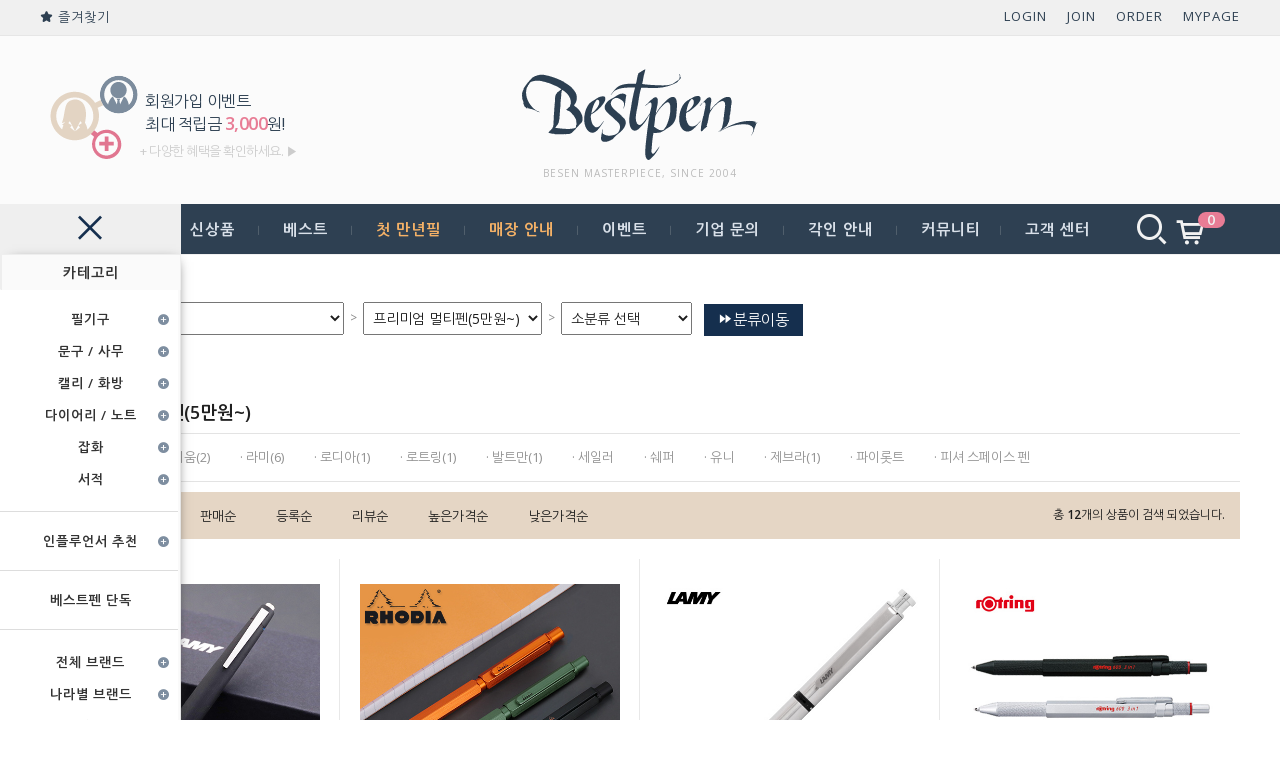

--- FILE ---
content_type: text/html
request_url: http://bestpen.kr/shop/shopbrand.html?xcode=093&mcode=003&type=Y
body_size: 41495
content:

<!DOCTYPE html PUBLIC "-//W3C//DTD HTML 4.01//EN" "http://www.w3.org/TR/html4/strict.dtd">
<html>
<head>
<meta http-equiv="CONTENT-TYPE" content="text/html;charset=EUC-KR">
<link rel="shortcut icon" href="/shopimages/munku/favicon.ico" type="image/x-icon">
<link rel="apple-touch-icon-precomposed" href="/shopimages/munku/mobile_web_icon.png" />
<meta name="referrer" content="no-referrer-when-downgrade" />
<meta name="description" content="멀티펜 &gt; 프리미엄 멀티펜(5만원~)" />
<meta name="keywords" content="멀티펜, 프리미엄 멀티펜(5만원~), " />
<meta property="og:type" content="website" />
<meta property="og:title" content="베스트펜" />
<meta property="og:description" content="멀티펜 &gt; 프리미엄 멀티펜(5만원~)" />
<meta property="og:image" content="http://www.bestpen.kr/shopimages/munku/all_og__20230228111440phpbMuQhz.jpg" />
<link rel="image_src" href="http://www.bestpen.kr/shopimages/munku/all_og__20230228111440phpbMuQhz.jpg" />
<meta property="og:url" content="http://www.bestpen.kr/shop/shopbrand.html?xcode=093&mcode=003&type=Y" />
<link rel="canonical" href="http://www.bestpen.kr/shop/shopbrand.html?xcode=093&mcode=003&type=Y">
<link rel="alternate" href="http://www.bestpen.kr/m/product_list.html?xcode=093&mcode=003&type=Y">
<title>베스트펜</title>
<meta http-equiv="X-UA-Compatible" content="IE=edge">



<meta name="naver-site-verification" content="f4895134e3a4c1aca44184a24d6bb1db1d675616" />
<meta name="google-site-verification" content="hI5nnaEaxAEoXBKO9-fwGJBtcliUBwAqCMtP7OjHmmE" />
<meta name="google-site-verification" content="DETnfgLt7c5WvORv7CIkUaPZxZNufTfe9ozAZYWbUrQ" />
<meta name="facebook-domain-verification" content="wzcra18s0wrdbjmmwmw41o14zrnu0p" />



<meta name="keywords" content="베스트펜, bestpen, 비젠마스터피스, 비젠, besen, 만년필, 볼펜, 캘리그라피, 캘리, 병잉크, 몽블랑, MONTBLANC">
<meta name="description" content="역삼동 로드샵, 만년필, 볼펜, 노트, 다이어리 전문몰, 몽블랑 정품 공식판매업체" />


<meta property="og:type" content="website">
<meta property="og:title" content="베스트펜">
<meta property="og:description" content="남부터미널 로드샵, 만년필, 볼펜, 노트, 다이어리 전문몰, 몽블랑 정품 공식판매업체">
<meta property="og:image" content="https://www.bestpen.kr/design/munku/logo50.jpg">
<meta property="og:url" content="https://www.bestpen.kr/">


<link type="text/css" rel="stylesheet" href="/shopimages/munku/template/work/365/common.css?r=1724990388" /><!-- Global site tag (gtag.js) - Google Analytics -->
<script async src="https://www.googletagmanager.com/gtag/js?id=UA-196377278-1"></script>
<script>
  window.dataLayer = window.dataLayer || [];
  function gtag(){dataLayer.push(arguments);}
  gtag('js', new Date());

  gtag('config', 'UA-196377278-1');
gtag('config', 'G-1V4G6H38L9');
</script>
</head>
<script type="text/javascript" src="//wcs.naver.net/wcslog.js"></script>
<script type="text/javascript">
if (window.wcs) {
    if(!wcs_add) var wcs_add = {};
    wcs_add["wa"] = "s_559d44830846";
    wcs.inflow('bestpen.kr');
    wcs_do();
}
</script>

<body>
<script type="text/javascript" src="/js/jquery-1.7.2.min.js"></script><script type="text/javascript" src="/js/lazyload.min.js"></script>
<script type="text/javascript">
function getCookiefss(name) {
    lims = document.cookie;
    var index = lims.indexOf(name + "=");
    if (index == -1) {
        return null;
    }
    index = lims.indexOf("=", index) + 1; // first character
    var endstr = lims.indexOf(';', index);
    if (endstr == -1) {
        endstr = lims.length; // last character
    }
    return unescape(lims.substring(index, endstr));
}
</script><script type="text/javascript">
var MOBILE_USE = '';
var DESIGN_VIEW = 'PC';
</script><script type="text/javascript" src="/js/flash.js"></script>
<script type="text/javascript" src="/js/neodesign/rightbanner.js"></script>
<script type="text/javascript" src="/js/bookmark.js"></script>
<script type="text/javascript" src="/js/jquery.shopbrand.js"></script>

<script type="text/javascript">

var pre_ORBAS = 'A';
var pre_min_amount = '1';
var pre_product_uid = '';
var pre_product_name = '';
var pre_product_price = '';
var pre_option_type = '';
var pre_option_display_type = '';
var pre_optionJsonData = '';
var IS_LOGIN = 'false';
var is_bulk = 'N';
var bulk_arr_info = [];
var pre_min_add_amount = '1';
var pre_max_amount = '100000';

    var is_unify_opt = '1' ? true : false; 
    var pre_baskethidden = 'A';

var is_unify_opt = true;
var ORBAS = 'A';
var min_amount = '1';
var min_add_amount = '1';
var max_amount = '100000';
var product_uid = '';
var product_name = '';
var product_price = '';
var option_type = '';
var option_display_type = '';
var is_dummy = null;
var is_exist = null;
var optionJsonData = '';
var view_member_only_price = '';
var IS_LOGIN = 'false';
var shop_language = 'kor';
var is_bulk = 'N';
var bulk_arr_info = [];
var use_option_limit = '';
var design_view = 'PC';

</script>

<link type="text/css" rel="stylesheet" href="/shopimages/munku/template/work/365/shopbrand.css?t=202506301725" />
<div id='blk_scroll_wings'><script type='text/javascript' src='/html/shopRbanner.html?param1=1' ></script></div>
<div id='cherrypicker_scroll'></div>
    <div id="wrap">
        
<link type="text/css" rel="stylesheet" href="/shopimages/munku/template/work/365/header.1.css?t=202601051648" />
<link rel="stylesheet" href="https://cdn.jsdelivr.net/npm/@xpressengine/xeicon@2.3.3/xeicon.min.css">


<script src="/js/jquery.bxslider.min.js"></script>
<script src="/js/jquery.cookie.js"></script>

 <link href="https://cdnjs.cloudflare.com/ajax/libs/font-awesome/5.13.0/css/all.min.css" rel="stylesheet"> <!--CDN 링크 -->



<!-- header -->


<div id="header">

	

	
	<div class="headerTop">

<ul class="menuLeft1">

<li>
				<a href="javascript:CreateBookmarkLink('http://bestpen.kr', '');">  <i class="xi-star"></i> 즐겨찾기  </a>
</li>
</ul>



<ul class="menuLeft">



<img src="/design/munku/be_new/join21a111.svg" alt="" title="" /> 

<li>

<p>회원가입 이벤트<br>최대 적립금 <span>3,000</span>원!</p> 

<span class="more"> + 다양한 혜택을 확인하세요. ▶</span>

</li>
			

</ul>












		<ul class="menuRight">



							<li><a href="/shop/member.html?type=login">LOGIN</a></li>
				<li><a href="/shop/idinfo.html">JOIN</a></li>
							<li><a href="/shop/confirm_login.html?type=myorder">ORDER</a></li>
				<li><a href="/shop/member.html?type=mynewmain">MYPAGE</a></li>

			

						</ul>
	</div>

	<div class="headerMid">
		<!-- 로고 -->
		
 <h1 class="logo"> <a href="/index.html"><img src="/design/munku/be_new/bestpen_logo211.svg" alt="" title="" /></a> </h1>



<p class="logo_text">
  BESEN MASTERPIECE, SINCE 2004
</p>

		<!-- // 로고 -->
	</div>











	
	<div class="headerBtm">
		<div class="headerGnb">



  <p class="rtOpenBtn"><i class="xi-bars"></i> </p>

<div class="rtOpenBtn"><p class="ca box_1"><span>카테고리</span></p></div>

<!--
<div class="rtOpenBtn"><p class="triangle box_1" ><span>카테고리</span></p></div>-->











  
<!-- 좌측 메뉴 레이어 ---------------------------------------------------------------------------------------------------------------------------------- -->








	<div id="asideMenu">
		<div class="asideBtn">
			<p class="asideOpen" action=""><i class="xi-close"></i></p>
			
		</div>








<div id="container3">

    <ul class="tabs">




        <li class="active" rel="tab1">카테고리</li>

       



    </ul>
    
    
    

    <div class="tab_container3">

        <div id="tab1" class="tab_content3">
 
        	  <ul class="menu">
	 	<li class="sub products" style="padding-top:13px"><a href="#">필기구<i class="xi-plus-circle"></i>   </a> 

		<ul>
           <div class="sub1" ><span><i class="xi-angle-down"></i>필기구</span></div>
        
<li class="sub"><a href="/shop/shopbrand.html?xcode=038&type=Y">만년필 <h class="xi-plus-circle"></h></a>

				
					<ul>

						<li class="sub" style="border-left:1px solid #ddd;"><a href="/shop/shopbrand.html?xcode=038&mcode=002&type=Y">스탠다드 만년필(~10만원)</a></li>
						<li class="sub" style="border-left:1px solid #ddd;"><a href="/shop/shopbrand.html?xcode=038&mcode=005&type=Y">프리미엄 만년필(~40만원)</a></li>
						<li class="sub" style="border-left:1px solid #ddd;"><a href="/shop/shopbrand.html?xcode=038&mcode=003&type=Y">하이엔드 만년필(40만원~)</a></li>
						<li class="sub" style="border-left:1px solid #ddd;"><a href="/shop/shopbrand.html?xcode=038&mcode=004&type=Y">만년필 부속품</a></li>
	
					
					</ul>
					
			</li>
<li class="sub"><a href="/shop/shopbrand.html?xcode=040&type=Y">잉크 / 카트리지 <h class="xi-plus-circle"></h></a>
<ul>
								<li class="sub" style="border-left:1px solid #ddd;"><a href="/shop/shopbrand.html?xcode=040&mcode=006&type=Y"><font color="c3996d">베스트펜 한정잉크</font></a></li>
								<li class="sub" style="border-left:1px solid #ddd;"><a href="/shop/shopbrand.html?xcode=040&mcode=001&type=Y">일반 잉크</a></li>
						<li class="sub" style="border-left:1px solid #ddd;"><a href="/shop/shopbrand.html?xcode=040&mcode=002&type=Y">캘리그라피/펄 잉크</a></li>
	<li class="sub" style="border-left:1px solid #ddd;"><a href="/shop/shopbrand.html?xcode=040&mcode=003&type=Y">방수(안료) 잉크</a></li>
    <li class="sub" style="border-left:1px solid #ddd;"><a href="/shop/shopbrand.html?xcode=040&mcode=004&type=Y">카트리지</a></li>

					
					</ul>
                    </li>
<li class="sub"><a href="/shop/shopbrand.html?xcode=041&type=Y">볼펜 <h class="xi-plus-circle"></h></a>
		<ul>
<li class="sub" style="border-left:1px solid #ddd;"><a href="/shop/shopbrand.html?xcode=041&mcode=001&type=Y">일반 볼펜(~2만원)</a></li>
<li class="sub" style="border-left:1px solid #ddd;"><a href="/shop/shopbrand.html?xcode=041&mcode=002&type=Y">고급 볼펜(~5만원)</a></li>
<li class="sub" style="border-left:1px solid #ddd;"><a href="/shop/shopbrand.html?xcode=041&mcode=003&type=Y">프리미엄 볼펜(5만원~)</a></li>
<li class="sub" style="border-left:1px solid #ddd;"><a href="/shop/shopbrand.html?xcode=041&mcode=004&type=Y">젤펜</a></li>
<li class="sub" style="border-left:1px solid #ddd;"><a href="/shop/shopbrand.html?xcode=041&mcode=005&type=Y">볼펜 부속품</a></li>

					
					</ul>
                    
                    </li>
                    
                    
<li class="sub"><a href="/shop/shopbrand.html?xcode=093&type=Y">멀티펜 <h class="xi-plus-circle"></h></a>
					
					<ul>
<li class="sub" style="border-left:1px solid #ddd;"><a href="/shop/shopbrand.html?xcode=093&mcode=001&type=Y">일반 멀티펜(~2만원)</a></li>
<li class="sub" style="border-left:1px solid #ddd;"><a href="/shop/shopbrand.html?xcode=093&mcode=002&type=Y">고급 멀티펜(~5만원)</a></li>
<li class="sub" style="border-left:1px solid #ddd;"><a href="/shop/shopbrand.html?xcode=093&mcode=003&type=Y">프리미엄 멀티펜(5만원~)</a></li>
<li class="sub" style="border-left:1px solid #ddd;"><a href="/shop/shopbrand.html?xcode=093&mcode=004&type=Y">멀티펜 부속품</a></li>


					</ul>
					
			</li>
<li class="sub"><a href="/shop/shopbrand.html?xcode=042&type=Y">수성펜 <h class="xi-plus-circle"></h></a>
					
					<ul>
<li class="sub" style="border-left:1px solid #ddd;"><a href="/shop/shopbrand.html?xcode=042&mcode=001&type=Y">일반 수성펜(~2만원)</a></li>
<li class="sub" style="border-left:1px solid #ddd;"><a href="/shop/shopbrand.html?xcode=042&mcode=002&type=Y">고급 수성펜(~5만원)</a></li>
<li class="sub" style="border-left:1px solid #ddd;"><a href="/shop/shopbrand.html?xcode=042&mcode=003&type=Y">프리미엄 수성펜(5만원~)</a></li>
<li class="sub" style="border-left:1px solid #ddd;"><a href="/shop/shopbrand.html?xcode=042&mcode=004&type=Y">수성펜 부속품</a></li>


					</ul>
					
			</li>
            
<li class="sub"><a href="/shop/shopbrand.html?xcode=094&type=Y">샤프 <h class="xi-plus-circle"></h></a>
					
					<ul>
<li class="sub" style="border-left:1px solid #ddd;"><a href="/shop/shopbrand.html?xcode=094&mcode=001&type=Y">일반 샤프(~2만원)</a></li>
<li class="sub" style="border-left:1px solid #ddd;"><a href="/shop/shopbrand.html?xcode=094&mcode=002&type=Y">고급 샤프(~5만원)</a></li>
<li class="sub" style="border-left:1px solid #ddd;"><a href="/shop/shopbrand.html?xcode=094&mcode=003&type=Y">프리미엄 샤프(5만원~)</a></li>
<li class="sub" style="border-left:1px solid #ddd;"><a href="/shop/shopbrand.html?xcode=094&mcode=004&type=Y">샤프 부속품</a></li>

<li class="sub" style="border-left:1px solid #ddd;"><a href="/shop/shopbrand.html?xcode=094&mcode=005&type=Y">홀더 샤프</a></li>
<li class="sub" style="border-left:1px solid #ddd;"><a href="/shop/shopbrand.html?xcode=094&mcode=006&type=Y">홀더 샤프 부속품</a></li>


					</ul>
					
			</li>
<li class="sub"><a href="/shop/shopbrand.html?xcode=043&type=Y">연필 <h class="xi-plus-circle"></h></a>
					
					<ul>
<li class="sub" style="border-left:1px solid #ddd;"><a href="/shop/shopbrand.html?xcode=043&mcode=001&type=Y">낱자루 연필</a></li>
<li class="sub" style="border-left:1px solid #ddd;"><a href="/shop/shopbrand.html?xcode=043&mcode=002&type=Y">일반 연필(~2만원)</a></li>
<li class="sub" style="border-left:1px solid #ddd;"><a href="/shop/shopbrand.html?xcode=043&mcode=003&type=Y">고급 연필(~5만원)</a></li>
<li class="sub" style="border-left:1px solid #ddd;"><a href="/shop/shopbrand.html?xcode=043&mcode=004&type=Y">프리미엄 연필(5만원~)</a></li>
<li class="sub" style="border-left:1px solid #ddd;"><a href="/shop/shopbrand.html?xcode=043&mcode=005&type=Y">연필 부속품</a></li>

					</ul>
					
			</li>



<li class="sub"><a href="/shop/shopbrand.html?xcode=029&mcode=001&type=Y">형광펜 <h class="xi-radiobox-blank"></h></a></li>

<li class="sub"><a href="/shop/shopbrand.html?xcode=178&mcode=001&type=Y">스마트펜<h class="xi-radiobox-blank"></h></a></li>


	
     <div class="imgev"> 
<p>
<a href="http://www.bestpen.kr/shop/shopbrand.html?xcode=072&type=X" style="display:inline;background:none;"><span>  #오로라만의 필기감 ~50%</span></a>
<a href="/shop/shopbrand.html?xcode=079&type=N&mcode=009#dan_6" style="display:inline;background:none;"><span class="gold_o">#만년필 짝꿍 잉크!</span></a>
</p> 

<p>
<a href="/shop/shopbrand.html?xcode=108&type=M&mcode=010#dan_6" style="display:inline;background:none;"><span class="pink">#지워지는 볼펜 파이롯트</span>  </a>
<a href="/shop/shopbrand.html?xcode=020&type=X" style="display:inline;background:none;"><span>#부드러운 필기감</span></a>
</p> 

<p>
<a href="/shop/shopbrand.html?xcode=130&type=X" style="display:inline;background:none;"><span>#명품 연필 블랙윙</span></a>
<a href="/shop/shopdetail.html?branduid=58264&xcode=019&mcode=006&scode=003&type=X&sort=regdate&cur_code=019006&GfDT=bmx0W1g%3D" style="display:inline;background:none;"><span>#바른 자세를 위한 삼각 그립존</span></a>
</p> 

  </div> 
		</ul>
	   
	
	</li>

		



<li class="sub services"><a href="#">문구 / 사무 <i class="xi-plus-circle"></i></a>
		
		<ul>
                  <div class="sub1" ><span><i class="xi-angle-down"></i>문구 / 사무 </span></div>
        
        
<li class="sub"><a href="/shop/shopbrand.html?xcode=112&type=Y">필통 / 펜 파우치<br>/ 펜꽂이 <j class="xi-plus-circle"></j></a>
					
					<ul>
<li class="sub" style="border-left:1px solid #ddd;"><a href="/shop/shopbrand.html?xcode=112&mcode=001&type=Y">필통</a></li>
<li class="sub" style="border-left:1px solid #ddd;"><a href="/shop/shopbrand.html?xcode=112&mcode=002&type=Y">펜 파우치</a></li>
<li class="sub" style="border-left:1px solid #ddd;"><a href="/shop/shopbrand.html?xcode=112&mcode=003&type=Y">펜꽂이</a></li>



					</ul>
					
			</li>
            
<li class="sub"><a href="/shop/shopbrand.html?xcode=095&type=Y">연필깎이 / 지우개<br>/ 수정 테이프 <j class="xi-plus-circle"></j></a>
					
					<ul>
<li class="sub" style="border-left:1px solid #ddd;"><a href="/shop/shopbrand.html?xcode=095&mcode=001&type=Y">연필깎이</a></li>
<li class="sub" style="border-left:1px solid #ddd;"><a href="/shop/shopbrand.html?xcode=095&mcode=002&type=Y">지우개</a></li>
<li class="sub" style="border-left:1px solid #ddd;"><a href="/shop/shopbrand.html?xcode=095&mcode=003&type=Y">수정 테이프</a></li>



					</ul>
					
			</li>
<li class="sub"><a href="/shop/shopbrand.html?xcode=049&type=Y">가위 / 칼 / 자 <h class="xi-plus-circle"></h></a>
					
					<ul>
<li class="sub" style="border-left:1px solid #ddd;"><a href="/shop/shopbrand.html?xcode=049&mcode=001&type=Y">가위</a></li>
<li class="sub" style="border-left:1px solid #ddd;"><a href="/shop/shopbrand.html?xcode=049&mcode=002&type=Y">칼</a></li>
<li class="sub" style="border-left:1px solid #ddd;"><a href="/shop/shopbrand.html?xcode=049&mcode=003&type=Y">자</a></li>



					</ul>
					
			</li>
            
<li class="sub"><a href="/shop/shopbrand.html?xcode=044&type=Y">클립 / 클립보드 <h class="xi-plus-circle"></h></a>
					
					<ul>
<li class="sub" style="border-left:1px solid #ddd;"><a href="/shop/shopbrand.html?xcode=044&mcode=001&type=Y">클립</a></li>
<li class="sub" style="border-left:1px solid #ddd;"><a href="/shop/shopbrand.html?xcode=044&mcode=002&type=Y">클립보드</a></li>




					</ul>
					
			</li>
            
<li class="sub"><a href="/shop/shopbrand.html?type=Y&xcode=030">스티커 / 스탬프<br>/ 테이프<j class="xi-plus-circle"></h></a>

					<ul>
<li class="sub" style="border-left:1px solid #ddd;"><a href="/shop/shopbrand.html?xcode=030&mcode=001&type=Y">스티커</a></li>
<li class="sub" style="border-left:1px solid #ddd;"><a href="/shop/shopbrand.html?xcode=030&mcode=002&type=Y">스탬프</a></li>
<li class="sub" style="border-left:1px solid #ddd;"><a href="/shop/shopbrand.html?xcode=030&mcode=003&type=Y">테이프</a></li>




					</ul>


</li>




<li class="sub"><a href="/shop/shopbrand.html?xcode=179&type=Y">데스크 용품 <h class="xi-plus-circle"></h></a>
					
					<ul>
		<li class="sub" style="border-left:1px solid #ddd;"><a href="/shop/shopbrand.html?xcode=179&mcode=002&type=Y">데스크 보관함</a></li>
		<li class="sub" style="border-left:1px solid #ddd;"><a href="/shop/shopbrand.html?xcode=179&mcode=001&type=Y">필기구 보관함</a></li>
		<li class="sub" style="border-left:1px solid #ddd;"><a href="/shop/shopbrand.html?type=N&xcode=179&mcode=003">책꽂이</a></li>
		<li class="sub" style="border-left:1px solid #ddd;"><a href="/shop/shopbrand.html?type=N&xcode=179&mcode=004">기타</a></li>



					</ul>
					
</li>



            
<li class="sub"><a href="/shop/shopbrand.html?xcode=113&mcode=001&type=Y">파우치<h class="xi-radiobox-blank"></h></a></li>


<li class="sub"><a href="/shop/shopbrand.html?xcode=096&type=Y">파일 / 바인더 <h class="xi-plus-circle"></h></a>
					
					<ul>
<li class="sub" style="border-left:1px solid #ddd;"><a href="/shop/shopbrand.html?xcode=096&mcode=001&type=Y">클리어 파일</a></li>
<li class="sub" style="border-left:1px solid #ddd;"><a href="/shop/shopbrand.html?xcode=096&mcode=002&type=Y">명함파일</a></li>

					</ul>
					
			</li>


<li class="sub"><a href="/shop/shopbrand.html?xcode=058&type=Y">실링 왁스 <h class="xi-plus-circle"></h></a>
					
					<ul>
<li class="sub" style="border-left:1px solid #ddd;"><a href="/shop/shopbrand.html?xcode=058&mcode=001&type=Y">인장</a></li>
<li class="sub" style="border-left:1px solid #ddd;"><a href="/shop/shopbrand.html?xcode=058&mcode=002&type=Y">왁스</a></li>

					</ul>
					
			</li>
<li class="sub"><a href="/shop/shopbrand.html?xcode=050&type=Y">스테이플러 / 펀치<h class="xi-radiobox-blank"></h></a>

        <ul>
            <li class="sub" style="border-left:1px solid #ddd;"><a href="/shop/shopbrand.html?xcode=050&mcode=001&type=Y">스테이플러</a></li>
            <li class="sub" style="border-left:1px solid #ddd;"><a href="/shop/shopbrand.html?xcode=050&mcode=002&type=Y">펀치</a></li>

        </ul>

</li>


<div class="imgev"> 
<p>
<a href="/shop/shopdetail.html?branduid=68382&xcode=189&mcode=004&scode=&type=X&sort=order&cur_code=189004&GfDT=aG13UQ%3D%3D" style="display:inline;background:none;"><span>  #원하는 색으로 스티커 만들기</span></a>
<a href="/shop/shopdetail.html?branduid=68164&xcode=174&mcode=003&scode=&type=X&sort=regdate&cur_code=174&GfDT=a2t3Uw%3D%3D" style="display:inline;background:none;"><span class="gold_o">#반투명 스티커</span></a>
</p> 

<p>
<a href="/shop/shopbrand.html?xcode=211&type=X" style="display:inline;background:none;"><span class="pink">#수납공간 만들기</span>  </a>
<a href="/shop/shopdetail.html?branduid=68170&xcode=120&mcode=001&scode=001&type=X&sort=regdate&cur_code=120&GfDT=bm91W1w%3D" style="display:inline;background:none;"><span>#가성비 만년필</span></a>
</p> 

  </div>             
          		</ul>
					
			</li>  
            

<li class="sub services"><a href="#">캘리 / 화방 <i class="xi-plus-circle"></i></a>
		
		<ul>
           <div class="sub1" ><span><i class="xi-angle-down"></i>캘리 / 화방</span></div>
        
        
<li class="sub"><a href="/shop/shopbrand.html?xcode=045&type=Y">캘리그라피 <h class="xi-plus-circle"></h></a>
					
					<ul>
<li class="sub" style="border-left:1px solid #ddd;"><a href="/shop/shopbrand.html?xcode=045&mcode=001&type=Y">캘리그라피 펜</a></li>
<li class="sub" style="border-left:1px solid #ddd;"><a href="/shop/shopbrand.html?xcode=045&mcode=002&type=Y">딥펜</a></li>
<li class="sub" style="border-left:1px solid #ddd;"><a href="/shop/shopbrand.html?xcode=045&mcode=003&type=Y">글라스펜</a></li>
<li class="sub" style="border-left:1px solid #ddd;"><a href="/shop/shopbrand.html?xcode=045&mcode=004&type=Y">깃털 펜</a></li>
<li class="sub" style="border-left:1px solid #ddd;"><a href="/shop/shopbrand.html?xcode=045&mcode=005&type=Y">캘리그라피 용품 / 지류</a></li>



					</ul>
					
			</li>
            
<li class="sub"><a href="/shop/shopbrand.html?xcode=031&type=Y">색연필 / 파스텔 <h class="xi-plus-circle"></h></a>
					
					<ul>
<li class="sub" style="border-left:1px solid #ddd;"><a href="/shop/shopbrand.html?xcode=031&mcode=001&type=Y">유성 색연필</a></li>
<li class="sub" style="border-left:1px solid #ddd;"><a href="/shop/shopbrand.html?xcode=031&mcode=002&type=Y">수채 색연필</a></li>
<li class="sub" style="border-left:1px solid #ddd;"><a href="/shop/shopbrand.html?xcode=031&mcode=003&type=Y">일반 파스텔</a></li>
<li class="sub" style="border-left:1px solid #ddd;"><a href="/shop/shopbrand.html?xcode=031&mcode=004&type=Y">오일 파스텔</a></li>
<li class="sub" style="border-left:1px solid #ddd;"><a href="/shop/shopbrand.html?xcode=031&mcode=005&type=Y">크레파스</a></li>

					</ul>
					
			</li>
<li class="sub" ><a href="/shop/shopbrand.html?xcode=187&type=N&mcode=001">마카펜 / 사인펜<h class="xi-radiobox-blank"></h></a></li>



<li class="sub"><a href="/shop/shopbrand.html?xcode=180&type=Y">붓펜 <h class="xi-plus-circle"></h></a>



<ul>
<li class="sub" style="border-left:1px solid #ddd;"><a href="/shop/shopbrand.html?xcode=180&mcode=001&type=Y">붓펜</a></li>
<li class="sub" style="border-left:1px solid #ddd;"><a href="/shop/shopbrand.html?xcode=180&mcode=002&type=Y">워터 브러쉬</a></li>

					</ul>
					
			</li>



<li class="sub"><a href="/shop/shopbrand.html?xcode=175&type=N&mcode=001">스케치북<h class="xi-radiobox-blank"></h></a></li>
            

            
                     <li class="sub"><a href="/shop/shopbrand.html?xcode=150&type=Y">문진 / 블로터 <h class="xi-plus-circle"></h></a>
					
					<ul>

<li class="sub" style="border-left:1px solid #ddd;"><a href="/shop/shopbrand.html?xcode=150&mcode=001&type=Y">블로터<h class="xi-radiobox-blank"></h></a></li>




					</ul>
					
			</li>

       <li class="sub"><a href="/shop/shopbrand.html?xcode=133&type=Y">물감 <h class="xi-plus-circle"></h></a>
					
					<ul>

<li class="sub" style="border-left:1px solid #ddd;"><a href="/shop/shopbrand.html?xcode=133&mcode=001&type=Y">수채 물감</a></li>
<li class="sub" style="border-left:1px solid #ddd;"><a href="/shop/shopbrand.html?xcode=133&mcode=002&type=Y">고체 물감</a></li>



					</ul>
					
			</li>




<div class="imgev"> 
<p>
<a href="/shop/shopdetail.html?branduid=69147&xcode=070&mcode=007&scode=&type=X&sort=regdate&cur_code=070&GfDT=bm51W1w%3D" style="display:inline;background:none;"><span>  #미꽃체를 아시나요?</span></a>
<a href="/shop/shopdetail.html?branduid=69240&xcode=104&mcode=001&scode=001&type=X&sort=regdate&cur_code=104&GfDT=bm16W10%3D" style="display:inline;background:none;"><span class="gold_o">#마음편한 연습종이!</span></a>
</p> 

<p>
<a href="/shop/shopdetail.html?branduid=68239&xcode=124&mcode=001&scode=002&type=X&sort=regdate&cur_code=124&GfDT=bmh8W10%3D" style="display:inline;background:none;"><span class="pink">#반짝이는 펄 잉크</span></a>

<a href="/shop/shopdetail.html?branduid=68238&xcode=124&mcode=001&scode=002&type=X&sort=regdate&cur_code=124&GfDT=bmZ3Uw%3D%3D" style="display:inline;background:none;"><span>#한 잉크에서 두가지 색으로?!</span></a>
</p> 

  </div>    			</ul>
					
			</li>         
            
            
            
 <li class="sub services"><a href="#">다이어리 / 노트 <i class="xi-plus-circle"></i></a>
		
		<ul>
             <div class="sub1" ><span><i class="xi-angle-down"></i>다이어리 / 노트</span></div>  
            
         <li class="sub"><a href="/shop/shopbrand.html?xcode=117&type=Y">다이어리 <h class="xi-plus-circle"></h></a>
					
					<ul>
<li class="sub" style="border-left:1px solid #ddd;"><a href="/shop/shopbrand.html?xcode=117&mcode=001&type=Y">연간 다이어리</a></li>
<li class="sub" style="border-left:1px solid #ddd;"><a href="/shop/shopbrand.html?xcode=117&mcode=002&type=Y">만년 다이어리</a></li>
<li class="sub" style="border-left:1px solid #ddd;"><a href="/shop/shopbrand.html?xcode=117&mcode=003&type=Y">지난 다이어리</a></li>
<!-- <li class="sub" style="border-left:1px solid #ddd;"><a href="/shop/shopbrand.html?xcode=117&mcode=004&type=Y">2025 다이어리 특가 할인 행사</a></li> --!>





					</ul>
					
			</li>       
            
<li class="sub"><a href="/shop/shopbrand.html?xcode=114&type=N&mcode=001">플래너 / 캘린더<h class="xi-radiobox-blank"></h></a></li>

   <li class="sub"><a href="/shop/shopbrand.html?xcode=106&type=Y">노트 <h class="xi-plus-circle"></h></a>
					
					<ul>
<li class="sub" style="border-left:1px solid #ddd;"><a href="/shop/shopbrand.html?xcode=106&mcode=001&type=Y">일반 노트</a></li>
<li class="sub" style="border-left:1px solid #ddd;"><a href="/shop/shopbrand.html?xcode=106&mcode=002&type=Y">스프링 노트</a></li>
<li class="sub" style="border-left:1px solid #ddd;"><a href="/shop/shopbrand.html?xcode=106&mcode=003&type=Y">스테플 노트</a></li>
<li class="sub" style="border-left:1px solid #ddd;"><a href="/shop/shopbrand.html?xcode=106&mcode=004&type=Y">노트 패드</a></li>
<li class="sub" style="border-left:1px solid #ddd;"><a href="/shop/shopbrand.html?xcode=106&mcode=005&type=Y">하드커버 노트</a></li>
<li class="sub" style="border-left:1px solid #ddd;"><a href="/shop/shopbrand.html?xcode=106&mcode=006&type=Y">소프트커버 노트</a></li>

<li class="sub" style="border-left:1px solid #ddd;"><a href="/shop/shopbrand.html?xcode=106&mcode=007&type=Y">바인더 노트 / 리필</a></li>
<li class="sub" style="border-left:1px solid #ddd;"><a href="/shop/shopbrand.html?xcode=106&mcode=008&type=Y">특수 노트</a></li>




					</ul>
					
			</li> 


<li class="sub"><a href="/shop/shopbrand.html?xcode=097&type=N&mcode=001">노트 커버<h class="xi-radiobox-blank"></h></a></li>
<li class="sub"><a href="/shop/shopbrand.html?xcode=089&type=N&mcode=001">편지지<h class="xi-radiobox-blank"></h></a></li>
<li class="sub"><a href="/shop/shopbrand.html?xcode=077&type=N&mcode=001">메모지 / 수첩<h class="xi-radiobox-blank"></h></a></li>    
            
            
<li class="sub"><a href="/shop/shopbrand.html?xcode=059&type=Y">종이 <h class="xi-plus-circle"></h></a>
					
					<ul>
<li class="sub" style="border-left:1px solid #ddd;"><a href="/shop/shopbrand.html?xcode=059&mcode=001&type=Y">낱장 종이</a></li>





					</ul>
					
			</li>          
            
            
     <div class="imgev"> 
<p>
<a href="/shop/shopdetail.html?branduid=69105&xcode=206&mcode=004&scode=&type=X&sort=regdate&cur_code=206&GfDT=bml1W1w%3D" style="display:inline;background:none;"><span>  #다꾸를 위한 풀테이프</span></a>
<a href="/shop/shopbrand.html?xcode=030&type=Y" style="display:inline;background:none;"><span class="gold_o">#실용적인 스티커</span></a>
</p> 

<p>
<a href="/shop/shopbrand.html?xcode=029&type=Y" style="display:inline;background:none;"><span class="pink">#알록달록 형광펜~</span>  </a>
<a href="/shop/shopdetail.html?branduid=52944&xcode=108&mcode=010&scode=001&type=X&sort=regdate&cur_code=108010&GfDT=amx3Ul0%3D" style="display:inline;background:none;"><span>#지워지는 프릭션 볼펜</span></a>
</p> 

  </div>             
		</ul>
		
	</li>
    
    
    
    


<li class="sub services"><a href="#">잡화 <i class="xi-plus-circle"></i></a>
		
		<ul>
        
           <div class="sub1" ><span><i class="xi-angle-down"></i>잡화</span></div>      
        
        <li class="sub"><a href="/shop/shopbrand.html?xcode=051&type=Y">지갑류 <h class="xi-plus-circle"></h></a>
					
					<ul>
<li class="sub" style="border-left:1px solid #ddd;"><a href="/shop/shopbrand.html?xcode=051&mcode=001&type=Y">반지갑</a></li>
<li class="sub" style="border-left:1px solid #ddd;"><a href="/shop/shopbrand.html?xcode=051&mcode=002&type=Y">명함 지갑</a></li>
<li class="sub" style="border-left:1px solid #ddd;"><a href="/shop/shopbrand.html?xcode=051&mcode=003&type=Y">카드 지갑</a></li>
<li class="sub" style="border-left:1px solid #ddd;"><a href="/shop/shopbrand.html?xcode=051&mcode=004&type=Y">머니 클립</a></li>
<li class="sub" style="border-left:1px solid #ddd;"><a href="/shop/shopbrand.html?xcode=051&mcode=005&type=Y">장지갑</a></li>
<li class="sub" style="border-left:1px solid #ddd;"><a href="/shop/shopbrand.html?xcode=051&mcode=006&type=Y">여권 지갑</a></li>





					</ul>
					
			</li>  
                    <li class="sub"><a href="/shop/shopbrand.html?xcode=046&type=Y">키링 / 벨트 <h class="xi-plus-circle"></h></a>
					
					<ul>
<li class="sub" style="border-left:1px solid #ddd;"><a href="/shop/shopbrand.html?xcode=046&mcode=001&type=Y">키링</a></li>
<li class="sub" style="border-left:1px solid #ddd;"><a href="/shop/shopbrand.html?xcode=046&mcode=002&type=Y">벨트</a></li>






					</ul>
					
			</li>   
            
            
            
            <li class="sub"><a href="/shop/shopbrand.html?xcode=261&type=Y">시계 <h class="xi-plus-circle"></h></a>
					
					<ul>
                     <li class="sub" style="border-left:1px solid #ddd;"><a href="/shop/shopbrand.html?xcode=261&mcode=001&type=Y">보관함</a></li>


					</ul>
					
			</li>
            
            
            
	<li class="sub"><a href="/shop/shopbrand.html?xcode=032&type=Y">가방<h class="xi-plus-circle"></h></a>

	<ul>
<li class="sub" style="border-left:1px solid #ddd;"><a href="/shop/shopbrand.html?xcode=032&mcode=001&type=Y">클러치 백</a></li>


					</ul>
					
			</li> 
	
    
<li class="sub"><a href="/shop/shopbrand.html?xcode=021&type=Y">라이터 / 라이터 가스 <h class="xi-plus-circle"></h></a>
					
					<ul>
<li class="sub" style="border-left:1px solid #ddd;"><a href="/shop/shopbrand.html?xcode=021&mcode=001&type=Y">라이터</a></li>
<li class="sub" style="border-left:1px solid #ddd;"><a href="/shop/shopbrand.html?xcode=021&mcode=002&type=Y">라이터 가스</a></li>






					</ul>
					
			</li> 
			
            
   	<li class="sub"><a href="/shop/shopbrand.html?xcode=015&type=N&mcode=001">폰케이스<h class="xi-radiobox-blank"></h></a></li>

   	<li class="sub"><a href="/shop/shopbrand.html?xcode=143&type=Y">주얼리<h class="xi-radiobox-blank"></h></a></li>

   	<li class="sub"><a href="/shop/shopbrand.html?xcode=220&type=Y">가죽 용품<h class="xi-radiobox-blank"></h></a></li>

   	<li class="sub"><a href="/shop/shopbrand.html?xcode=237&type=Y">기타<h class="xi-radiobox-blank"></h></a></li>
	         
            
            <div class="imgev"> 
<p>
<a href="/shop/shopbrand.html?xcode=072&type=X" style="display:inline;background:none;"><span>  #오로라만의 필기감 ~50%</span></a>
<a href="/shop/shopbrand.html?xcode=001&type=X" style="display:inline;background:none;"><span class="gold_o">#명품 필기구 몽블랑</span></a>
</p> 

<p>
<a href="/shop/shopbrand.html?xcode=112&type=Y" style="display:inline;background:none;"><span class="pink">#나의 소중한 펜 보관은 여기!</span>  </a>
<a href="#" style="display:inline;background:none;"><span></span></a>
</p> 


  </div>             
            
		</ul>
		
	</li>










	<li class="sub shop" style="padding-bottom:16px"><a href="#">서적 <i class="xi-plus-circle"></i></a>
	
		<ul>
           <div class="sub1" ><span><i class="xi-angle-down"></i>서적</span></div>  
	     
			<li class="sub"><a href="/shop/shopbrand.html?xcode=209&type=N&mcode=001">캘리그라피 서적<h class="xi-radiobox-blank"></h></a></li>
            	<li class="sub"><a href="/shop/shopbrand.html?xcode=205&type=N&mcode=001">북마크 / 책갈피<h class="xi-radiobox-blank"></h></a></li>
		<div class="imgev"> 


<p>
<a href="/shop/shopdetail.html?branduid=68100&xcode=184&mcode=001&scode=002&type=X&sort=regdate&cur_code=184&GfDT=bm99W1s%3D" style="display:inline;background:none;"><span>  #1.1mm촉 추천 만년필</span></a>
<a href="/shop/shopbrand.html?xcode=138&type=X&sort=order&mcode=011&scode=001" style="display:inline;background:none;"><span class="gold_o">#마커펜</span></a>
</p> 

<p>
<a href="/shop/shopbrand.html?xcode=202&type=X&sort=order&mcode=001&scode=001" style="display:inline;background:none;"><span class="pink">#캘리그라피 연습 북!</span>  </a>
<a href="#" style="display:inline;background:none;"><span></span></a>
</p> 


  </div> 
		</ul>
		
	</li>




	<li class="sub shop" style="padding-bottom:13px;padding-top:13px; border-top:1px solid #ddd; "><a href="#">인플루언서 추천 <i class="xi-plus-circle"></i></a>

	<ul>
		<div class="sub1" ><span><i class="xi-angle-down"></i>인플루언서 추천</span></div>   
	
		 <li class="sub"><a href="/shop/shopbrand.html?xcode=172&type=Y">미꽃 <h class="xi-plus-circle"></h></a>
        
	   <ul>
			
<li class="sub" style="border-left:1px solid #ddd;"><a href="/shop/shopbrand.html?xcode=172&mcode=001&type=Y">강의 준비물 추천</a></li>			
<li class="sub" style="border-left:1px solid #ddd;"><a href="/shop/shopbrand.html?xcode=172&mcode=002&type=Y">미꽃 에디션 </a></li>
            	
		
		</ul>
		
	</li>
    


<li class="sub"><a href="/shop/shopbrand.html?type=Y&xcode=234">기록친구리니<h class="xi-plus-circle"></h></a>
        
 <ul>			
  <li class="sub" style="border-left:1px solid #ddd;"><a href="/shop/shopbrand.html?xcode=234&mcode=001&type=Y">만년필 추천</a></li>
  <li class="sub" style="border-left:1px solid #ddd;"><a href="/shop/shopbrand.html?xcode=234&mcode=003&type=Y">필기구 추천</a></li>
  <li class="sub" style="border-left:1px solid #ddd;"><a href="/shop/shopbrand.html?xcode=234&mcode=006&type=Y">형광펜 추천</a></li>
  <li class="sub" style="border-left:1px solid #ddd;"><a href="/shop/shopbrand.html?xcode=234&mcode=005&type=Y">문구 추천</a></li>
  <li class="sub" style="border-left:1px solid #ddd;"><a href="/shop/shopbrand.html?xcode=234&mcode=002&type=Y">노트 추천</a></li>
 </ul>
		
</li>	
    
    
    <li class="sub"><a href="/shop/shopbrand.html?xcode=027&type=Y">문구대장정 <h class="xi-plus-circle"></h></a>
        
  	  <ul>			
	    <li class="sub" style="border-left:1px solid #ddd;"><a href="/shop/shopbrand.html?xcode=027&type=Y">만년필 추천</a></li>
	    <li class="sub" style="border-left:1px solid #ddd;"><a href="/shop/shopbrand.html?xcode=027&mcode=003&type=Y">샤프 추천</a></li>
	    <li class="sub" style="border-left:1px solid #ddd;"><a href="/shop/shopbrand.html?xcode=027&mcode=002&type=Y">잉크 추천</a></li>
	    <li class="sub" style="border-left:1px solid #ddd;"><a href="/shop/shopbrand.html?xcode=027&mcode=004&type=Y">노트 추천</a></li>
	  
 	  </ul>
		
	</li>



<!-- 	<li class="sub"><a href="/shop/shopbrand.html?xcode=107&type=Y">잉크잉크 <h class="xi-plus-circle"></h></a>
        
  	  <ul>			
	    <li class="sub" style="border-left:1px solid #ddd;"><a href="/shop/shopbrand.html?xcode=107&mcode=003&type=Y">스페셜 에디션</a></li>
	    <li class="sub" style="border-left:1px solid #ddd;"><a href="/shop/shopbrand.html?xcode=107&type=N&mcode=002">라반 만년필 추천</a></li>
	    <li class="sub" style="border-left:1px solid #ddd;"><a href="/shop/shopbrand.html?xcode=107&mcode=004&type=Y">캘리그라피 서적</a></li>
 	  </ul>
		
	</li> --!>

<li class="sub"><a href="/shop/shopbrand.html?type=Y&xcode=238">페이퍼로지PPT<h class="xi-plus-circle"></h></a>
        
 <ul>			
  <li class="sub" style="border-left:1px solid #ddd;"><a href="/shop/shopbrand.html?xcode=238&mcode=001&type=Y">만년필 추천</a></li>
  <li class="sub" style="border-left:1px solid #ddd;"><a href="/shop/shopbrand.html?xcode=238&mcode=002&type=Y">볼펜 추천</a></li>
  <li class="sub" style="border-left:1px solid #ddd;"><a href="/shop/shopbrand.html?xcode=238&mcode=003&type=Y">샤프 추천</a></li>
  <li class="sub" style="border-left:1px solid #ddd;"><a href="/shop/shopbrand.html?xcode=238&mcode=004&type=Y">연필 추천</a></li>
  <li class="sub" style="border-left:1px solid #ddd;"><a href="/shop/shopbrand.html?xcode=238&mcode=005&type=Y">노트 추천</a></li>
  <li class="sub" style="border-left:1px solid #ddd;"><a href="/shop/shopbrand.html?xcode=238&mcode=006&type=Y">페이퍼로지PPT 에디션</a></li>
 </ul>
		
</li>


<!--	<li class="sub"><a href="/shop/shopbrand.html?xcode=033&type=Y">도화몽 <h class="xi-plus-circle"></h></a>
        
  	  <ul>			
	    <li class="sub" style="border-left:1px solid #ddd;"><a href="/shop/shopbrand.html?xcode=033&mcode=001&type=Y">만년필 추천</a></li>
	    <li class="sub" style="border-left:1px solid #ddd;"><a href="/shop/shopbrand.html?xcode=033&mcode=002&type=Y">연필 추천</a></li>
	    <li class="sub" style="border-left:1px solid #ddd;"><a href="/shop/shopbrand.html?xcode=033&mcode=003&type=Y">종이 추천</a></li>

 	  </ul>
		
	</li> --!>



	<li class="sub"><a href="/shop/shopbrand.html?xcode=200&type=Y">이지영 <h class="xi-plus-circle"></h></a>
        
  	  <ul>			
	    <li class="sub" style="border-left:1px solid #ddd;"><a href="/shop/shopbrand.html?xcode=200&mcode=001&type=Y">만년필 입문 추천</a></li>
 	  </ul>
		
	</li>
    
		
	
	<li class="sub"><a href="/shop/shopbrand.html?type=Y&xcode=252">눌레코디아 <h class="xi-plus-circle"></h></a>
    
  	  <ul>			
	    <li class="sub" style="border-left:1px solid #ddd;"><a href="/shop/shopbrand.html?xcode=252&type=N&mcode=001">스페셜 에디션</a></li>
	    <li class="sub" style="border-left:1px solid #ddd;"><a href="/shop/shopbrand.html?xcode=252&type=N&mcode=002">만년필 추천</a></li>
        <li class="sub" style="border-left:1px solid #ddd;"><a href="/shop/shopbrand.html?xcode=252&type=N&mcode=003">잉크 추천</a></li>
        <li class="sub" style="border-left:1px solid #ddd;"><a href="/shop/shopbrand.html?xcode=252&type=N&mcode=006">스탬프 추천</a></li>
        <li class="sub" style="border-left:1px solid #ddd;"><a href="/shop/shopbrand.html?xcode=252&type=N&mcode=004">다이어리 / 노트 추천</a></li>
        <li class="sub" style="border-left:1px solid #ddd;"><a href="/shop/shopbrand.html?xcode=252&type=N&mcode=003">캘리그라피 추천</a></li>
 	  </ul>
		
	</li>	
	    







<li class="sub"><a href="/shop/shopbrand.html?xcode=151&type=Y">캘리애<h class="xi-plus-circle"></h></a>
        
 <ul>			
  <li class="sub" style="border-left:1px solid #ddd;"><a href="/shop/shopbrand.html?xcode=151&mcode=001&type=Y">이벤트 추천</a></li>			
  <li class="sub" style="border-left:1px solid #ddd;"><a href="/shop/shopbrand.html?xcode=151&mcode=002&type=Y">준비물 추천</a></li>
 </ul>
		
</li>


		

<!-- <li class="sub"><a href="/shop/shopbrand.html?xcode=158&type=Y">윤코 어반스케치<h class="xi-plus-circle"></h></a>
        
 <ul>			
  <li class="sub" style="border-left:1px solid #ddd;"><a href="/shop/shopbrand.html?xcode=158&mcode=001&type=Y">강의 준비물 추천</a></li>
  <li class="sub" style="border-left:1px solid #ddd;"><a href="/shop/shopbrand.html?xcode=158&mcode=002&type=Y">만년필 추천</a></li>
 </ul>
		
</li>	--!>








	


<!-- <li class="sub"><a href="/shop/shopbrand.html?xcode=240&type=Y">진지우기<h class="xi-plus-circle"></h></a>
        
 <ul>			
  <li class="sub" style="border-left:1px solid #ddd;"><a href="/shop/shopbrand.html?xcode=240&mcode=001&type=Y">만년필 추천</a></li>

 </ul>
		
</li>	--!>

<!-- <li class="sub"><a href="/shop/shopbrand.html?xcode=258&type=Y">헤이주<h class="xi-plus-circle"></h></a>
        
 <ul>			
  <li class="sub" style="border-left:1px solid #ddd;"><a href="/shop/shopbrand.html?xcode=258&mcode=001&type=Y">헤이주 에디션</a></li>

 </ul>
		
</li>	--!>





						
								
	</ul>  
	</li>	
    
    <li class="sub shop" style="padding-bottom:13px;padding-top:13px; border-top:1px solid #ddd; "><a href="/shop/shopbrand.html?xcode=257&type=Y">베스트펜 단독 </a> </li>




	<li class="sub products" style="padding-top:16px; border-top:1px solid #ddd;"><a href="#">전체 브랜드<i class="xi-plus-circle"></i></a>
		
		<ul class="brandko">    























<div class="active-tabs">
            <input type="radio" name="active_tabs" id="btn-1" class="btn-1" checked >
            <label for="btn-1" class="btn"  style="width:80px; margin-left:20px;">전체보기</label>
            
            <input type="radio" name="active_tabs" id="btn-2" class="btn-2">
            <label for="btn-2" class="btn" >ㄱ</label>
            
            <input type="radio" name="active_tabs" id="btn-3" class="btn-3">
            <label for="btn-3" class="btn" >ㄴ</label>
            
            <input type="radio" name="active_tabs" id="btn-4" class="btn-4">
            <label for="btn-4" class="btn" >ㄷ</label>
            
            <input type="radio" name="active_tabs" id="btn-5" class="btn-5">
            <label for="btn-5" class="btn" >ㄹ</label>
            
            <input type="radio" name="active_tabs" id="btn-6" class="btn-6">
            <label for="btn-6" class="btn" >ㅁ</label>
            
            <input type="radio" name="active_tabs" id="btn-7" class="btn-7">
            <label for="btn-7" class="btn" >ㅂ</label>
  
   <input type="radio" name="active_tabs" id="btn-8" class="btn-8">
            <label for="btn-8" class="btn" >ㅅ</label>
  
   <input type="radio" name="active_tabs" id="btn-9" class="btn-9">
            <label for="btn-9" class="btn" >ㅇ</label>
  
   <input type="radio" name="active_tabs" id="btn-10" class="btn-10">
            <label for="btn-10" class="btn" >ㅈ</label>
  
   <input type="radio" name="active_tabs" id="btn-11" class="btn-11">
            <label for="btn-11" class="btn btn_bl" >ㅊ</label>
  
  
   <input type="radio" name="active_tabs" id="btn-12" class="btn-12">
            <label for="btn-12" class="btn" >ㅋ</label>
  
   <input type="radio" name="active_tabs" id="btn-13" class="btn-13">
            <label for="btn-13" class="btn" >ㅌ</label>
  
   <input type="radio" name="active_tabs" id="btn-14" class="btn-14">
            <label for="btn-14" class="btn" ></i>ㅍ</label>
  
   <input type="radio" name="active_tabs" id="btn-15" class="btn-15">
            <label for="btn-15" class="btn">ㅎ</label>
  
  
  
   <input type="radio" name="active_tabs" id="btn-16" class="btn-16">
            <label for="btn-16" class="btn btn_bl" >etc</label>
  

            
            
            
            
            <div class="tabs-container">
            
                <div class="tab-1">
                
                
   <div class="fo">             


<!-- -----------------------------------------------------ㄱ--------------------------------------------------------- -->



 <table> 
      <thead>
        <tr>
          <th>ㄱ</th>
        </tr>
      </thead>
      <tbody>
     <tr>
          <td><a href="/shop/shopbrand.html?xcode=016&type=X" style="display:inline;background:none;"><span>갈렌레더</span></a></td>
    </tr>

     <tr>
          <td><a href=/shop/shopbrand.html?xcode=212&type=X" style="display:inline;background:none;"><span>갤러리</span></a></td>
    </tr>

<tr>
          <td><a href="/shop/shopbrand.html?xcode=268&type=X" style="display:inline;background:none;"><span>고새</span></a></td>
        </tr>

 <tr>
          <td><a href="/shop/shopbrand.html?xcode=206&type=X" style="display:inline;background:none;"><span>고쿠요</span></a></td>
        </tr>

 <tr>
          <td><a href="/shop/shopbrand.html?xcode=266&type=X" style="display:inline;background:none;"><span>골든레코즈</span></a></td>
        </tr>

<tr>
          <td><a href="/shop/shopbrand.html?xcode=280&type=X" style="display:inline;background:none;"><span>공명서재</span></a></td>
        </tr>

        <tr>
            <td><a href="/shop/shopbrand.html?xcode=230&type=X" style="display:inline;background:none;"><span>구리공방</span></a></td>
        </tr>

  <!--   <tr>
          <td><a href="/shop/shopbrand.html?xcode=017&type=X" style="display:inline;background:none;"><span>기린</span></a></td>
    </tr> --!>

        <tr>
            <td><a href="/shop/shopbrand.html?xcode=286&type=X" style="display:inline;background:none;"><span>그라비타스<i class="xi-check "></i></span></a></td>
        </tr>

        <tr>
            <td><a href="/shop/shopbrand.html?xcode=023&type=X" style="display:inline;background:none;"><span>그라폰파버카스텔<i class="xi-check "></i></span></a></td>
        </tr>

    <tr>
            <td><a href="/shop/shopbrand.html?xcode=229&type=X" style="display:inline;background:none;"><span>글라스카오리아</span></a></td>
        </tr>



    <tr>
            <td><a href="/shop/shopbrand.html?xcode=189&type=X" style="display:inline;background:none;"><span>글입다</span></a></td>
        </tr>
     
        <tr>
            <td><a href="/shop/shopbrand.html?xcode=020&type=X" style="display:inline;background:none;"><span>까렌다쉬</span></a></td>
 
        </tr>
      </tbody>
      
    </table>

<!-- -----------------------------------------------------ㄴ--------------------------------------------------------- -->



         <table>
      <thead>
        <tr>
           <th>ㄴ</th>
        </tr>
      </thead>
      <tbody>

     <tr>
          <td><a href="/shop/shopbrand.html?xcode=081&type=X" style="display:inline;background:none;"><span>나가사와 고베<i class="xi-check "></i></span></a></td>
    </tr>

     <tr>
          <td><a href="/shop/shopbrand.html?xcode=271&type=X" style="display:inline;background:none;"><span>나왈<i class="xi-check "></i></span></a></td>
    </tr>

     <tr>
          <td><a href="/shop/shopbrand.html?xcode=107&type=X" style="display:inline;background:none;"><span>노비움<i class="xi-check "></i></span></a></td>
    </tr>

        <tr>
          <td><a href="/shop/shopbrand.html?type=X&xcode=035" style="display:inline;background:none;"><span>누들러</span></a></td>
         </tr>

<tr>
          <td><a href="/shop/shopbrand.html?xcode=115&type=X" style="display:inline;background:none;"><span>닛코</span></a></td>
         </tr>


</tbody>
      
    </table>
<!-- -----------------------------------------------------ㄷ--------------------------------------------------------- -->



         <table>
      <thead>
        <tr>
           <th>ㄷ</th>
        </tr>
      </thead>
      <tbody>

       <tr>
          <td><a href="/shop/shopbrand.html?xcode=149&type=X" style="display:inline;background:none;"><span>다치카와</span></a></td>
           </tr>

        <tr>
            <td><a href="/shop/shopbrand.html?xcode=013&type=X" style="display:inline;background:none;"><span>더웬트</span></a></td>      
        </tr>

        <tr>
            <td><a href="/shop/shopbrand.html?xcode=090&type=X" style="display:inline;background:none;"><span>델리</span></a></td>      
        </tr>

        <tr>
            <td><a href="/shop/shopbrand.html?xcode=060&type=X" style="display:inline;background:none;"><span>도미넌트인더스트리</span></a></td>      
        </tr>


        <tr>
         <td><a href="/shop/shopbrand.html?xcode=124&type=X" style="display:inline;background:none;"><span>디아민</span></a></td>
        </tr>

        <tr>
            <td><a href="/shop/shopbrand.html?xcode=183&type=X" style="display:inline;background:none;"><span>디플로마트</span></a></td>      
        </tr>




</tbody>
      
    </table>


<!-- -----------------------------------------------------ㄹ--------------------------------------------------------- -->



 
<link type="text/css" rel="stylesheet" href="/shopimages/munku/template/unit/27/unit_c4.css?r=1750317059_2026012018" />
<table>
      <thead>
        <tr>
          <th>ㄹ</th>
        </tr>
      </thead>
      <tbody>
            <tr>
          <td><a href="/shop/shopbrand.html?xcode=019&type=X" style="display:inline;background:none;"><span>라미 <i class="xi-hlz"></i></span></a></td>
           </tr>
 <tr>
          <td><a href="/shop/shopbrand.html?xcode=204&type=X" style="display:inline;background:none;"><span>라반</span></a></td>
        </tr>
        <tr>
         <td><a href="/shop/shopbrand.html?xcode=119&type=X" style="display:inline;background:none;"><span>라이프</span></a></td>
        </tr>

        <tr>
         <td><a href="/shop/shopbrand.html?xcode=259&type=X" style="display:inline;background:none;"><span>라피스바드</span></a></td>
        </tr>

    <tr>
         <td><a href="/shop/shopbrand.html?xcode=277&type=X" style="display:inline;background:none;"><span>러다이트</span></a></td>
        </tr>
        <tr>

            <td><a href="/shop/shopbrand.html?xcode=061&type=X" style="display:inline;background:none;"><span>로디아</span></a></td>  
   </tr>
            <tr>
          <td><a href="/shop/shopbrand.html?xcode=116&type=X" style="display:inline;background:none;"><span>로러앤클링너</span></a></td>
           </tr>
 <tr>
          <td><a href="/shop/shopbrand.html?xcode=186&type=X" style="display:inline;background:none;"><span>로이텀<i class="xi-check "></i></span></a></td>
        </tr>
        <tr>
         <td><a href="/shop/shopbrand.html?xcode=010&type=X" style="display:inline;background:none;"><span>로트링</span></a></td>
        </tr>
        <tr>
            <td><a href="/shop/shopbrand.html?xcode=054&type=X" style="display:inline;background:none;"><span>루비나또</span></a></td>  
   </tr>
 
<!-- <tr>
      <td><a href="/shop/shopbrand.html?type=X&xcode=176" style="display:inline;background:none;"><span>리훈</span></a></td>  
</tr> --!>

<tr>
      <td><a href="/shop/shopbrand.html?type=M&xcode=118" style="display:inline;background:none;"><span>루이스크리에이션스</span></a></td>  
</tr>

<tr>
      <td><a href="/shop/shopbrand.html?type=X&xcode=273" style="display:inline;background:none;"><span>루카랩</span></a></td>  
</tr>

<tr>
      <td><a href="/shop/shopbrand.html?xcode=265" style="display:inline;background:none;"><span>뤼코뮤지엄</span></a></td>  
</tr>

      </tbody>
      
    </table>
  


<!-- -----------------------------------------------------ㅁ--------------------------------------------------------- -->

   
  <table>
      <thead>
        <tr>
           <th>ㅁ</th>
        </tr>
      </thead>
      <tbody>

                  <tr>
          <td><a href="/shop/shopbrand.html?xcode=245&type=X" style="display:inline;background:none;"><span>마를렌</span></a></td>
           </tr>
                  <tr>
          <td><a href="/shop/shopbrand.html?xcode=110&type=X" style="display:inline;background:none;"><span>모나미</span></a></td>
           </tr>
 <tr>
          <td><a href="/shop/shopbrand.html?xcode=064&type=X" style="display:inline;background:none;"><span>몬테베르데</span></a></td>
        </tr>
        <tr>
         <td><a href="/shop/shopbrand.html?xcode=075&type=X" style="display:inline;background:none;"><span>몰스킨<i class="xi-hlz"></i></span></a></td>
        </tr>
        <tr>
            <td><a href="/shop/shopbrand.html?xcode=001&type=X" style="display:inline;background:none;"><span>몽블랑<i class="xi-hlz"></i></span></a></td>  
   </tr>
            <tr>
          <td><a href="/shop/shopbrand.html?xcode=074&type=X" style="display:inline;background:none;"><span>미도리</span></a></td>
           </tr>

     <tr>
          <td><a href="/shop/shopbrand.html?xcode=276&type=X" style="display:inline;background:none;"><span>몬테그라파</span></a></td>
           </tr>



      </tbody>
      
    </table>




<!-- -----------------------------------------------------ㅂ--------------------------------------------------------- -->



     <table>
      <thead>
        <tr>
          <th>ㅂ</th>
        </tr>
      </thead>
      <tbody>
        <tr>
          <td><a href="/shop/shopbrand.html?xcode=142&type=X" style="display:inline;background:none;"><span>발트만</span></a></td>
        </tr>

        <tr>
          <td><a href="/shop/shopbrand.html?xcode=251&type=X" style="display:inline;background:none;"><span>북키스</span></a></td>
        </tr>
        
         <tr>
          <td><a href="/shop/shopbrand.html?xcode=091&type=X" style="display:inline;background:none;"><span>브라우스</span></a></td>
        </tr>

        <tr>
         <td><a href="/shop/shopbrand.html?xcode=130&type=X" style="display:inline;background:none;"><span>블랙윙<i class="xi-check "></i></span></a></td>
        </tr>

        <tr>
         <td><a href="/shop/shopbrand.html?xcode=264&type=X" style="display:inline;background:none;"><span>비스콘티<i class="xi-check "></i></a></td>
        </tr>


        <tr>
         <td><a href="/shop/shopbrand.html?xcode=181&type=Y" style="display:inline;background:none;"><span>비젠(베스트펜)<i class="xi-check "></i></a></td>
        </tr>





      </tbody>
      
    </table>

<!-- -------------------------------------------------단 나누기 한줄7개일 경우--------------------------------------------------- -->
</div>

      <table> 
      <thead>
        <tr>
          <th></th>
        </tr>

    </table>

   <div class="fo">  


<!-- -------------------------------------------------단 나누기 end--------------------------------------------------- -->



<!-- -----------------------------------------------------ㅅ--------------------------------------------------------- -->



  <table> 
      <thead>
        <tr>
          <th>ㅅ</th>
        </tr>


      </thead>
      <tbody>

        <tr>
            <td><a href="/shop/shopbrand.html?xcode=063&type=X" style="display:inline;background:none;"><span>사쿠라</span></a></td>  
        </tr>

                          <tr>
          <td><a href="/shop/shopbrand.html?xcode=190&type=X" style="display:inline;background:none;"><span>샤피/페이퍼메이트</span></a></td>
           </tr>

         <tr>
          <td><a href="/shop/shopbrand.html?xcode=053&type=X" style="display:inline;background:none;"><span>세일러<i class="xi-hlz"></i></span></a></td>
        </tr>

         <tr>
          <td><a href="/shop/shopbrand.html?xcode=256&type=X" style="display:inline;background:none;"><span>소소문구</span></a></td>
        </tr>

    


        <tr>
         <td><a href="/shop/shopbrand.html?xcode=005&type=X" style="display:inline;background:none;"><span>쉐퍼</span></a></td>
        </tr>
        <tr>
            <td><a href="/shop/shopbrand.html?xcode=196&type=X" style="display:inline;background:none;"><span>스와로브스키</span></a></td>  
   </tr>

        <tr>
            <td><a href="/shop/shopbrand.html?xcode=123&type=X" style="display:inline;background:none;"><span>스피드볼</span></a></td>  
   </tr>
        <tr>
            <td><a href="/shop/shopbrand.html?xcode=086&type=X" style="display:inline;background:none;"><span>스타빌로</span></a></td>  
   </tr>

        <tr>
            <td><a href="/shop/shopbrand.html?xcode=169&type=X" style="display:inline;background:none;"><span>스테들러</span></a></td>  
   </tr>

     <tr>
            <td><a href="/shop/shopbrand.html?xcode=269&type=X" style="display:inline;background:none;"><span>썸무드 디자인</span></a></td>  
   </tr>




      </tbody>
      
    </table>





       

<!-- -----------------------------------------------------ㅇ--------------------------------------------------------- -->



  <table> 
      <thead>
        <tr>
          <th>o</th>
        </tr>
      </thead>
      <tbody>
 
    <tr>
          <td><a href="/shop/shopbrand.html?xcode=192&type=X" style="display:inline;background:none;"><span>아이더블유아이</span></a></td>
     </tr>

 <tr>
          <td><a href="/shop/shopbrand.html?xcode=202&type=X" style="display:inline;background:none;"><span>아트스퀘어</span></a></td>
        </tr>

        <tr>
         <td><a href="/shop/shopbrand.html?xcode=111&type=X" style="display:inline;background:none;"><span>아피카</span></a></td>
        </tr>

        <tr>
            <td><a href="/shop/shopbrand.html?xcode=253&type=X" style="display:inline;background:none;"><span>야마모토페이퍼</span></a></td>  
       </tr> 

    <tr>
            <td><a href="/shop/shopbrand.html?xcode=201&type=X" style="display:inline;background:none;"><span>양지사</span></a></td>  
   </tr> 

        <tr>
            <td><a href="/shop/shopbrand.html?xcode=174&type=X" style="display:inline;background:none;"><span>어프로치</span></a></td>  
       </tr>

                           <tr>
          <td><a href="/shop/shopbrand.html?xcode=120&type=X" style="display:inline;background:none;"><span>영웅</span></a></td>
           </tr>

    <tr>
          <td><a href="/shop/shopbrand.html?xcode=131&type=X" style="display:inline;background:none;"><span>에스터브룩</span></a></td>
     </tr>

        <tr>
          <td><a href="/shop/shopbrand.html?xcode=109&type=X" style="display:inline;background:none;"><span>에스티듀퐁</span></a></td>
        </tr>

       <tr>
         <td><a href="/shop/shopbrand.html?xcode=125&type=X" style="display:inline;background:none;"><span>에프피알</span></a></td>
        </tr>

        <tr>
            <td><a href="/shop/shopbrand.html?xcode=072&type=X" style="display:inline;background:none;"><span>오로라<i class="xi-hlz"></i></span></a></td>  
   </tr>
  
        <tr>
            <td><a href="/shop/shopbrand.html?xcode=100&type=X" style="display:inline;background:none;"><span>오롬</span></a></td>  
   </tr> 

        <tr>
            <td><a href="/shop/shopbrand.html?xcode=092&type=X" style="display:inline;background:none;"><span>오토</span></a></td>  
   </tr>  

 <tr>
            <td><a href="/shop/shopbrand.html?xcode=267&type=X" style="display:inline;background:none;"><span>오토후트</span></a></td>  
   </tr>

   <tr>
            <td><a href="/shop/shopbrand.html?xcode=071&type=X" style="display:inline;background:none;"><span>온라인</span></a></td>  
   </tr> 

    <tr>
          <td><a href="/shop/shopbrand.html?xcode=105&type=X" style="display:inline;background:none;"><span>우딕</span></a></td>
     </tr>

   <tr>
            <td><a href="/shop/shopbrand.html?xcode=085&type=X" style="display:inline;background:none;"><span>윈저앤뉴튼</span></a></td>  
   </tr>  

        <tr>
            <td><a href="/shop/shopbrand.html?xcode=003&type=X" style="display:inline;background:none;"><span>워터맨</span></a></td>  
   </tr>  

    <tr>
          <td><a href="/shop/shopbrand.html?xcode=173&type=X" style="display:inline;background:none;"><span>유니</span></a></td>
     </tr>

    <tr>
          <td><a href="/shop/shopbrand.html?xcode=213&type=X" style="display:inline;background:none;"><span>윤우드</span></a></td>
     </tr>

 
  </tbody>
      
 

   </table>



<!-- -----------------------------------------------------ㅈ--------------------------------------------------------- -->
 

   <table> 
      <thead>
        <tr>
          <th>ㅈ</th>
        </tr>
      </thead>
      <tbody>

        <tr>
          <td><a href="/shop/shopbrand.html?xcode=062&type=X" style="display:inline;background:none;"><span>자크허빈(제이허빈)</span></a></td>
         </tr>

  <tr>
          <td><a href="/shop/shopbrand.html?xcode=138&type=X" style="display:inline;background:none;"><span>지그쿠레타케</span></a></td>
        </tr>

        <tr>
          <td><a href="/shop/shopbrand.html?xcode=214&type=X" style="display:inline;background:none;"><span>지오이아</span></a></td>
         </tr>

       <!-- <tr>
         <td><a href="/shop/shopbrand.html?xcode=134&type=X" style="display:inline;background:none;"><span>지퀀스</span></a></td>
        </tr> --!>

        <tr>
         <td><a href="/shop/shopbrand.html?xcode=087&type=X" style="display:inline;background:none;"><span>진하오</span></a></td>
        </tr>

        <tr>
         <td><a href="/shop/shopbrand.html?xcode=235&type=X" style="display:inline;background:none;"><span>제브라</span></a></td>
        </tr>
      
  </tbody>
      
 

   </table>



<!-- -----------------------------------------------------ㅋ--------------------------------------------------------- -->



  <table> 
      <thead>
        <tr>
          <th>ㅋ</th>
        </tr>
      </thead>
      <tbody>

      <tr>
          <td><a href="/shop/shopbrand.html?xcode=219&mcode=001&type=X" style="display:inline;background:none;"><span>캐럿</span></a></td>
        </tr> 


        <tr>
          <td><a href="/shop/shopbrand.html?xcode=225&type=X" style="display:inline;background:none;"><span>클레오스크리벤트</span></a></td>
        </tr>



        <tr>
          <td><a href="/shop/shopbrand.html?xcode=146&type=X" style="display:inline;background:none;"><span>카웨코</span></a></td>
        </tr>


        <tr>
          <td><a href="/shop/shopbrand.html?type=X&xcode=287" style="display:inline;background:none;"><span>카유플러스</span></a></td>
        </tr>


        <tr>
         <td><a href="/shop/shopbrand.html?xcode=103&type=X" style="display:inline;background:none;"><span>카코</span></a></td>
        </tr>

        <tr>
         <td><a href="/shop/shopbrand.html?xcode=216&type=X" style="display:inline;background:none;"><span>카키모리</span></a></td>
        </tr>

        <tr>
         <td><a href="/shop/shopbrand.html?xcode=248&type=X" style="display:inline;background:none;"><span>칼라잉크</span></a></td>
        </tr>
 


         <tr>
          <td><a href="/shop/shopbrand.html?xcode=191&type=X" style="display:inline;background:none;"><span>컨트롤9</span></a></td>
        </tr>




        <tr>
         <td><a href="/shop/shopbrand.html?xcode=147&type=X" style="display:inline;background:none;"><span>콘클린</span></a></td>
        </tr>

     <tr>
         <td><a href="/shop/shopbrand.html?xcode=254&type=X" style="display:inline;background:none;"><span>콜테</span></a></td>
        </tr>

         <tr>
         <td><a href="/shop/shopbrand.html?xcode=217&type=X" style="display:inline;background:none;"><span>쿠오뜨</span></a></td>
        </tr>

  <!--       <tr>
         <td><a href="/shop/shopbrand.html?xcode=066&type=X" style="display:inline;background:none;"><span>쿼바디스</span></a></td>
        </tr> --!>

        <tr>
         <td><a href="/shop/shopbrand.html?xcode=004&type=X" style="display:inline;background:none;"><span>크로스</span></a></td>
        </tr>

        <tr>
         <td><a href="/shop/shopbrand.html?xcode=067&type=X" style="display:inline;background:none;"><span>클레르퐁텐</span></a></td>
        </tr>
    
      <!--   <tr>
          <td><a href="/shop/shopbrand.html?xcode=222&type=X" style="display:inline;background:none;"><span>킹짐</span></a></td>
        </tr>  --!>

  </tbody>
      
 

   </table>


<!-- -----------------------------------------------------ㅌ--------------------------------------------------------- -->


  <table> 
      <thead>
        <tr>
          <th>ㅌ</th>
        </tr>
      </thead>
      <tbody>
                                <tr>
          <td><a href="/shop/shopbrand.html?xcode=255&type=X" style="display:inline;background:none;"><span>태그스테이셔너리</span></a></td>
           </tr>
                                <tr>
          <td><a href="/shop/shopbrand.html?xcode=239&type=X" style="display:inline;background:none;"><span>토노앤림스</span></a></td>
           </tr>

                                <tr>
          <td><a href="/shop/shopbrand.html?xcode=171&type=X" style="display:inline;background:none;"><span>토모에리버</span></a></td>
           </tr>
 <tr>
          <td><a href="/shop/shopbrand.html?xcode=057&type=X" style="display:inline;background:none;"><span>톰보우</span></a></td>
        </tr>

 <tr>
          <td><a href="/shop/shopbrand.html?xcode=270&type=X" style="display:inline;background:none;"><span>툴스투리브바이</span></a></td>
        </tr>


         <tr>
         <td><a href="/shop/shopbrand.html?xcode=098&type=X" style="display:inline;background:none;"><span>트러블메이커<i class="xi-check "></i></span></a></td>
        </tr>

        <tr>
         <td><a href="/shop/shopbrand.html?xcode=082&type=X" style="display:inline;background:none;"><span>트로이카</span></a></td>
        </tr>

        <tr>
         <td><a href="/shop/shopbrand.html?xcode=249&type=X" style="display:inline;background:none;"><span>트래블러스 컴퍼니</span></a></td>
        </tr>

              <tr>
         <td><a href="/shop/shopbrand.html?xcode=184&type=X" style="display:inline;background:none;"><span>트위스비<i class="xi-hlz"></i></span></a></td>
        </tr>
 
  </tbody>



      
 

   </table>

<!-- -----------------------------------------------------ㅍ--------------------------------------------------------- -->



  <table> 
      <thead>
        <tr>
          <th>ㅍ</th>
        </tr>
      </thead>
      <tbody>



         <tr>
          <td><a href="/shop/shopbrand.html?xcode=011&type=X" style="display:inline;background:none;"><span>파버카스텔</span></a></td>
         </tr>




 <tr>
          <td><a href="/shop/shopbrand.html?xcode=108&type=X" style="display:inline;background:none;"><span>파이롯트<i class="xi-hlz"></i></span></a></td>
        </tr>

 <tr>
          <td><a href="/shop/shopbrand.html?xcode=250&type=X" style="display:inline;background:none;"><span>파일로팩스<i class="xi-hlz"></i></span></a></td>
        </tr>

        <tr>
         <td><a href="/shop/shopbrand.html?xcode=002&type=X" style="display:inline;background:none;"><span>파카<i class="xi-hlz"></span></a></i></td>
        </tr>

         <tr>
           <td><a href="/shop/shopbrand.html?type=X&xcode=227" style="display:inline;background:none;"><span>페리스휠프레스<i class="xi-check "></i></span></a></td>
         </tr>

         <tr>
           <td><a href="/shop/shopbrand.html?type=X&xcode=242" style="display:inline;background:none;"><span>페이퍼블랭크스<i class="xi-check "></i></span></a></td>
         </tr>
         <tr>
           <td><a href="/shop/shopbrand.html?xcode=211&type=X" style="display:inline;background:none;"><span>펜코<i class="xi-check "></i></span></a></td>
         </tr>

            <tr>
         <td><a href="/shop/shopbrand.html?xcode=177&type=X" style="display:inline;background:none;"><span>펜텔</span></a></td>
        </tr>

         <tr>
           <td><a href="/shop/shopbrand.html?type=X&xcode=218" style="display:inline;background:none;"><span>펜트하우스<i class="xi-check "></i></span></a></td>
         </tr>


           <tr>
         <td><a href="/shop/shopbrand.html?xcode=006&type=X" style="display:inline;background:none;"><span>펠리칸<i class="xi-hlz"></i></span></a></td>
        </tr>

<tr>
         <td><a href="/shop/shopbrand.html?xcode=275&type=X" style="display:inline;background:none;"><span>플러스</span></a></td>
        </tr>

           <tr>
         <td><a href="/shop/shopbrand.html?xcode=069&type=X" style="display:inline;background:none;"><span>플래티넘</span></a></td>
        </tr>

     
           <tr>
         <td><a href="/shop/shopbrand.html?xcode=243&type=X" style="display:inline;background:none;"><span>피닌파니라</span></a></td>
        </tr>


        <tr>
         <td><a href="/shop/shopbrand.html?xcode=008&type=X" style="display:inline;background:none;"><span>피셔스페이스펜</span></a></td>
        </tr>

        <tr>
         <td><a href="/shop/shopbrand.html?xcode=007&type=X" style="display:inline;background:none;"><span>피에르가르뎅</span></a></td>
        </tr>


  </tbody>
      
 

   </table>


<!-- -------------------------------------------------단 나누기 한줄7개일 경우--------------------------------------------------- -->
</div>

      <table> 
      <thead>
        <tr>
          <th></th>
        </tr>

    </table>

   <div class="fo">  


<!-- -------------------------------------------------단 나누기 end--------------------------------------------------- -->

<!-- -----------------------------------------------------ㅎ--------------------------------------------------------- -->



  <table> 
      <thead>
        <tr>
          <th>ㅎ</th>
        </tr>
      </thead>
      <tbody>


                              <tr>
          <td><a href="/shop/shopbrand.html?xcode=236&type=X" style="display:inline;background:none;"><span>하나비글라스</span></a></td>
           </tr>



                              <tr>
          <td><a href="/shop/shopbrand.html?xcode=102&type=X" style="display:inline;background:none;"><span>하네후지</span></a></td>
           </tr>

                                <tr>
          <td><a href="/shop/shopbrand.html?xcode=104&type=X" style="display:inline;background:none;"><span>한국제지<i class="xi-check "></i></span></a></td>
           </tr>

           <tr>
             <td><a href="/shop/shopbrand.html?xcode=163&type=X" style="display:inline;background:none;"><span>홍디안<i class="xi-check "></i></span></a></td>
           </tr>

           <tr>
             <td><a href="/shop/shopbrand.html?xcode=221&type=X" style="display:inline;background:none;"><span>호보니치</span></a></td>
           </tr>

           <tr>
             <td><a href="/shop/shopbrand.html?xcode=279&type=X" style="display:inline;background:none;"><span>히얼앤데얼</span></a></td>
           </tr>
       
 
  </tbody>
      
 

   </table>




            </div>        
                    
                </div>


                        
                <div class="tab-2 fp">
                   <table> 
      <thead>
        <tr>
          <th>ㄱ</th>
        </tr>
      </thead>
      <tbody>
     <tr>
          <td><a href="/shop/shopbrand.html?xcode=016&type=X" style="display:inline;background:none;"><span>갈렌레더</span></a></td>
    </tr>

     <tr>
          <td><a href=/shop/shopbrand.html?xcode=212&type=X" style="display:inline;background:none;"><span>갤러리</span></a></td>
    </tr>

<tr>
          <td><a href="/shop/shopbrand.html?xcode=268&type=X" style="display:inline;background:none;"><span>고새</span></a></td>
        </tr>

 <tr>
          <td><a href="/shop/shopbrand.html?xcode=206&type=X" style="display:inline;background:none;"><span>고쿠요</span></a></td>
        </tr>

 <tr>
          <td><a href="/shop/shopbrand.html?xcode=266&type=X" style="display:inline;background:none;"><span>골든레코즈</span></a></td>
        </tr>

<tr>
          <td><a href="/shop/shopbrand.html?xcode=280&type=X" style="display:inline;background:none;"><span>공명서재</span></a></td>
        </tr>

        <tr>
            <td><a href="/shop/shopbrand.html?xcode=230&type=X" style="display:inline;background:none;"><span>구리공방</span></a></td>
        </tr>

  <!--   <tr>
          <td><a href="/shop/shopbrand.html?xcode=017&type=X" style="display:inline;background:none;"><span>기린</span></a></td>
    </tr> --!>

        <tr>
            <td><a href="/shop/shopbrand.html?xcode=286&type=X" style="display:inline;background:none;"><span>그라비타스<i class="xi-check "></i></span></a></td>
        </tr>

        <tr>
            <td><a href="/shop/shopbrand.html?xcode=023&type=X" style="display:inline;background:none;"><span>그라폰파버카스텔<i class="xi-check "></i></span></a></td>
        </tr>

    <tr>
            <td><a href="/shop/shopbrand.html?xcode=229&type=X" style="display:inline;background:none;"><span>글라스카오리아</span></a></td>
        </tr>



    <tr>
            <td><a href="/shop/shopbrand.html?xcode=189&type=X" style="display:inline;background:none;"><span>글입다</span></a></td>
        </tr>
     
        <tr>
            <td><a href="/shop/shopbrand.html?xcode=020&type=X" style="display:inline;background:none;"><span>까렌다쉬</span></a></td>
 
        </tr>
      </tbody>
      
    </table>
                </div>



                    
                <div class="tab-3 fp">

                           <table>
      <thead>
        <tr>
           <th>ㄴ</th>
        </tr>
      </thead>
      <tbody>

     <tr>
          <td><a href="/shop/shopbrand.html?xcode=081&type=X" style="display:inline;background:none;"><span>나가사와 고베<i class="xi-check "></i></span></a></td>
    </tr>

     <tr>
          <td><a href="/shop/shopbrand.html?xcode=271&type=X" style="display:inline;background:none;"><span>나왈<i class="xi-check "></i></span></a></td>
    </tr>

     <tr>
          <td><a href="/shop/shopbrand.html?xcode=107&type=X" style="display:inline;background:none;"><span>노비움<i class="xi-check "></i></span></a></td>
    </tr>

        <tr>
          <td><a href="/shop/shopbrand.html?type=X&xcode=035" style="display:inline;background:none;"><span>누들러</span></a></td>
         </tr>

<tr>
          <td><a href="/shop/shopbrand.html?xcode=115&type=X" style="display:inline;background:none;"><span>닛코</span></a></td>
         </tr>


</tbody>
      
    </table>                </div>


                
                <div class="tab-4 fp">
                      <table>
      <thead>
        <tr>
           <th>ㄷ</th>
        </tr>
      </thead>
      <tbody>

       <tr>
          <td><a href="/shop/shopbrand.html?xcode=149&type=X" style="display:inline;background:none;"><span>다치카와</span></a></td>
           </tr>

        <tr>
            <td><a href="/shop/shopbrand.html?xcode=013&type=X" style="display:inline;background:none;"><span>더웬트</span></a></td>      
        </tr>

        <tr>
            <td><a href="/shop/shopbrand.html?xcode=090&type=X" style="display:inline;background:none;"><span>델리</span></a></td>      
        </tr>

        <tr>
            <td><a href="/shop/shopbrand.html?xcode=060&type=X" style="display:inline;background:none;"><span>도미넌트인더스트리</span></a></td>      
        </tr>


        <tr>
         <td><a href="/shop/shopbrand.html?xcode=124&type=X" style="display:inline;background:none;"><span>디아민</span></a></td>
        </tr>

        <tr>
            <td><a href="/shop/shopbrand.html?xcode=183&type=X" style="display:inline;background:none;"><span>디플로마트</span></a></td>      
        </tr>




</tbody>
      
    </table>                </div>
                

                <div class="tab-5 fp">
           <table>
      <thead>
        <tr>
          <th>ㄹ</th>
        </tr>
      </thead>
      <tbody>
            <tr>
          <td><a href="/shop/shopbrand.html?xcode=019&type=X" style="display:inline;background:none;"><span>라미 <i class="xi-hlz"></i></span></a></td>
           </tr>
 <tr>
          <td><a href="/shop/shopbrand.html?xcode=204&type=X" style="display:inline;background:none;"><span>라반</span></a></td>
        </tr>
        <tr>
         <td><a href="/shop/shopbrand.html?xcode=119&type=X" style="display:inline;background:none;"><span>라이프</span></a></td>
        </tr>

        <tr>
         <td><a href="/shop/shopbrand.html?xcode=259&type=X" style="display:inline;background:none;"><span>라피스바드</span></a></td>
        </tr>

    <tr>
         <td><a href="/shop/shopbrand.html?xcode=277&type=X" style="display:inline;background:none;"><span>러다이트</span></a></td>
        </tr>
        <tr>

            <td><a href="/shop/shopbrand.html?xcode=061&type=X" style="display:inline;background:none;"><span>로디아</span></a></td>  
   </tr>
            <tr>
          <td><a href="/shop/shopbrand.html?xcode=116&type=X" style="display:inline;background:none;"><span>로러앤클링너</span></a></td>
           </tr>
 <tr>
          <td><a href="/shop/shopbrand.html?xcode=186&type=X" style="display:inline;background:none;"><span>로이텀<i class="xi-check "></i></span></a></td>
        </tr>
        <tr>
         <td><a href="/shop/shopbrand.html?xcode=010&type=X" style="display:inline;background:none;"><span>로트링</span></a></td>
        </tr>
        <tr>
            <td><a href="/shop/shopbrand.html?xcode=054&type=X" style="display:inline;background:none;"><span>루비나또</span></a></td>  
   </tr>
 
<!-- <tr>
      <td><a href="/shop/shopbrand.html?type=X&xcode=176" style="display:inline;background:none;"><span>리훈</span></a></td>  
</tr> --!>

<tr>
      <td><a href="/shop/shopbrand.html?type=M&xcode=118" style="display:inline;background:none;"><span>루이스크리에이션스</span></a></td>  
</tr>

<tr>
      <td><a href="/shop/shopbrand.html?type=X&xcode=273" style="display:inline;background:none;"><span>루카랩</span></a></td>  
</tr>

<tr>
      <td><a href="/shop/shopbrand.html?xcode=265" style="display:inline;background:none;"><span>뤼코뮤지엄</span></a></td>  
</tr>

      </tbody>
      
    </table>
                </div>
                

                <div class="tab-6 fp">
               <table>
      <thead>
        <tr>
           <th>ㅁ</th>
        </tr>
      </thead>
      <tbody>

                  <tr>
          <td><a href="/shop/shopbrand.html?xcode=245&type=X" style="display:inline;background:none;"><span>마를렌</span></a></td>
           </tr>
                  <tr>
          <td><a href="/shop/shopbrand.html?xcode=110&type=X" style="display:inline;background:none;"><span>모나미</span></a></td>
           </tr>
 <tr>
          <td><a href="/shop/shopbrand.html?xcode=064&type=X" style="display:inline;background:none;"><span>몬테베르데</span></a></td>
        </tr>
        <tr>
         <td><a href="/shop/shopbrand.html?xcode=075&type=X" style="display:inline;background:none;"><span>몰스킨<i class="xi-hlz"></i></span></a></td>
        </tr>
        <tr>
            <td><a href="/shop/shopbrand.html?xcode=001&type=X" style="display:inline;background:none;"><span>몽블랑<i class="xi-hlz"></i></span></a></td>  
   </tr>
            <tr>
          <td><a href="/shop/shopbrand.html?xcode=074&type=X" style="display:inline;background:none;"><span>미도리</span></a></td>
           </tr>

     <tr>
          <td><a href="/shop/shopbrand.html?xcode=276&type=X" style="display:inline;background:none;"><span>몬테그라파</span></a></td>
           </tr>



      </tbody>
      
    </table>
                </div>
                
                <div class="tab-7 fp">
        <table>
      <thead>
        <tr>
          <th>ㅂ</th>
        </tr>
      </thead>
      <tbody>
        <tr>
          <td><a href="/shop/shopbrand.html?xcode=142&type=X" style="display:inline;background:none;"><span>발트만</span></a></td>
        </tr>

        <tr>
          <td><a href="/shop/shopbrand.html?xcode=251&type=X" style="display:inline;background:none;"><span>북키스</span></a></td>
        </tr>
        
         <tr>
          <td><a href="/shop/shopbrand.html?xcode=091&type=X" style="display:inline;background:none;"><span>브라우스</span></a></td>
        </tr>

        <tr>
         <td><a href="/shop/shopbrand.html?xcode=130&type=X" style="display:inline;background:none;"><span>블랙윙<i class="xi-check "></i></span></a></td>
        </tr>

        <tr>
         <td><a href="/shop/shopbrand.html?xcode=264&type=X" style="display:inline;background:none;"><span>비스콘티<i class="xi-check "></i></a></td>
        </tr>


        <tr>
         <td><a href="/shop/shopbrand.html?xcode=181&type=Y" style="display:inline;background:none;"><span>비젠(베스트펜)<i class="xi-check "></i></a></td>
        </tr>





      </tbody>
      
    </table>                </div>
                    <div class="tab-8 fp">
            <table> 
      <thead>
        <tr>
          <th>ㅅ</th>
        </tr>


      </thead>
      <tbody>

        <tr>
            <td><a href="/shop/shopbrand.html?xcode=063&type=X" style="display:inline;background:none;"><span>사쿠라</span></a></td>  
        </tr>

                          <tr>
          <td><a href="/shop/shopbrand.html?xcode=190&type=X" style="display:inline;background:none;"><span>샤피/페이퍼메이트</span></a></td>
           </tr>

         <tr>
          <td><a href="/shop/shopbrand.html?xcode=053&type=X" style="display:inline;background:none;"><span>세일러<i class="xi-hlz"></i></span></a></td>
        </tr>

         <tr>
          <td><a href="/shop/shopbrand.html?xcode=256&type=X" style="display:inline;background:none;"><span>소소문구</span></a></td>
        </tr>

    


        <tr>
         <td><a href="/shop/shopbrand.html?xcode=005&type=X" style="display:inline;background:none;"><span>쉐퍼</span></a></td>
        </tr>
        <tr>
            <td><a href="/shop/shopbrand.html?xcode=196&type=X" style="display:inline;background:none;"><span>스와로브스키</span></a></td>  
   </tr>

        <tr>
            <td><a href="/shop/shopbrand.html?xcode=123&type=X" style="display:inline;background:none;"><span>스피드볼</span></a></td>  
   </tr>
        <tr>
            <td><a href="/shop/shopbrand.html?xcode=086&type=X" style="display:inline;background:none;"><span>스타빌로</span></a></td>  
   </tr>

        <tr>
            <td><a href="/shop/shopbrand.html?xcode=169&type=X" style="display:inline;background:none;"><span>스테들러</span></a></td>  
   </tr>

     <tr>
            <td><a href="/shop/shopbrand.html?xcode=269&type=X" style="display:inline;background:none;"><span>썸무드 디자인</span></a></td>  
   </tr>




      </tbody>
      
    </table>

                </div>
                    <div class="tab-9 fp">
                    <table> 
      <thead>
        <tr>
          <th>o</th>
        </tr>
      </thead>
      <tbody>
 
    <tr>
          <td><a href="/shop/shopbrand.html?xcode=192&type=X" style="display:inline;background:none;"><span>아이더블유아이</span></a></td>
     </tr>

 <tr>
          <td><a href="/shop/shopbrand.html?xcode=202&type=X" style="display:inline;background:none;"><span>아트스퀘어</span></a></td>
        </tr>

        <tr>
         <td><a href="/shop/shopbrand.html?xcode=111&type=X" style="display:inline;background:none;"><span>아피카</span></a></td>
        </tr>

        <tr>
            <td><a href="/shop/shopbrand.html?xcode=253&type=X" style="display:inline;background:none;"><span>야마모토페이퍼</span></a></td>  
       </tr> 

    <tr>
            <td><a href="/shop/shopbrand.html?xcode=201&type=X" style="display:inline;background:none;"><span>양지사</span></a></td>  
   </tr> 

        <tr>
            <td><a href="/shop/shopbrand.html?xcode=174&type=X" style="display:inline;background:none;"><span>어프로치</span></a></td>  
       </tr>

                           <tr>
          <td><a href="/shop/shopbrand.html?xcode=120&type=X" style="display:inline;background:none;"><span>영웅</span></a></td>
           </tr>

    <tr>
          <td><a href="/shop/shopbrand.html?xcode=131&type=X" style="display:inline;background:none;"><span>에스터브룩</span></a></td>
     </tr>

        <tr>
          <td><a href="/shop/shopbrand.html?xcode=109&type=X" style="display:inline;background:none;"><span>에스티듀퐁</span></a></td>
        </tr>

       <tr>
         <td><a href="/shop/shopbrand.html?xcode=125&type=X" style="display:inline;background:none;"><span>에프피알</span></a></td>
        </tr>

        <tr>
            <td><a href="/shop/shopbrand.html?xcode=072&type=X" style="display:inline;background:none;"><span>오로라<i class="xi-hlz"></i></span></a></td>  
   </tr>
  
        <tr>
            <td><a href="/shop/shopbrand.html?xcode=100&type=X" style="display:inline;background:none;"><span>오롬</span></a></td>  
   </tr> 

        <tr>
            <td><a href="/shop/shopbrand.html?xcode=092&type=X" style="display:inline;background:none;"><span>오토</span></a></td>  
   </tr>  

 <tr>
            <td><a href="/shop/shopbrand.html?xcode=267&type=X" style="display:inline;background:none;"><span>오토후트</span></a></td>  
   </tr>

   <tr>
            <td><a href="/shop/shopbrand.html?xcode=071&type=X" style="display:inline;background:none;"><span>온라인</span></a></td>  
   </tr> 

    <tr>
          <td><a href="/shop/shopbrand.html?xcode=105&type=X" style="display:inline;background:none;"><span>우딕</span></a></td>
     </tr>

   <tr>
            <td><a href="/shop/shopbrand.html?xcode=085&type=X" style="display:inline;background:none;"><span>윈저앤뉴튼</span></a></td>  
   </tr>  

        <tr>
            <td><a href="/shop/shopbrand.html?xcode=003&type=X" style="display:inline;background:none;"><span>워터맨</span></a></td>  
   </tr>  

    <tr>
          <td><a href="/shop/shopbrand.html?xcode=173&type=X" style="display:inline;background:none;"><span>유니</span></a></td>
     </tr>

    <tr>
          <td><a href="/shop/shopbrand.html?xcode=213&type=X" style="display:inline;background:none;"><span>윤우드</span></a></td>
     </tr>

 
  </tbody>
      
 

   </table>
                </div>
                    <div class="tab-10 fp">
                     <table> 
      <thead>
        <tr>
          <th>ㅈ</th>
        </tr>
      </thead>
      <tbody>

        <tr>
          <td><a href="/shop/shopbrand.html?xcode=062&type=X" style="display:inline;background:none;"><span>자크허빈(제이허빈)</span></a></td>
         </tr>

  <tr>
          <td><a href="/shop/shopbrand.html?xcode=138&type=X" style="display:inline;background:none;"><span>지그쿠레타케</span></a></td>
        </tr>

        <tr>
          <td><a href="/shop/shopbrand.html?xcode=214&type=X" style="display:inline;background:none;"><span>지오이아</span></a></td>
         </tr>

       <!-- <tr>
         <td><a href="/shop/shopbrand.html?xcode=134&type=X" style="display:inline;background:none;"><span>지퀀스</span></a></td>
        </tr> --!>

        <tr>
         <td><a href="/shop/shopbrand.html?xcode=087&type=X" style="display:inline;background:none;"><span>진하오</span></a></td>
        </tr>

        <tr>
         <td><a href="/shop/shopbrand.html?xcode=235&type=X" style="display:inline;background:none;"><span>제브라</span></a></td>
        </tr>
      
  </tbody>
      
 

   </table>
                </div>
                    <div class="tab-11 fp">
                    
                </div>
                    <div class="tab-12 fp">
                      <table> 
      <thead>
        <tr>
          <th>ㅋ</th>
        </tr>
      </thead>
      <tbody>

      <tr>
          <td><a href="/shop/shopbrand.html?xcode=219&mcode=001&type=X" style="display:inline;background:none;"><span>캐럿</span></a></td>
        </tr> 


        <tr>
          <td><a href="/shop/shopbrand.html?xcode=225&type=X" style="display:inline;background:none;"><span>클레오스크리벤트</span></a></td>
        </tr>



        <tr>
          <td><a href="/shop/shopbrand.html?xcode=146&type=X" style="display:inline;background:none;"><span>카웨코</span></a></td>
        </tr>


        <tr>
          <td><a href="/shop/shopbrand.html?type=X&xcode=287" style="display:inline;background:none;"><span>카유플러스</span></a></td>
        </tr>


        <tr>
         <td><a href="/shop/shopbrand.html?xcode=103&type=X" style="display:inline;background:none;"><span>카코</span></a></td>
        </tr>

        <tr>
         <td><a href="/shop/shopbrand.html?xcode=216&type=X" style="display:inline;background:none;"><span>카키모리</span></a></td>
        </tr>

        <tr>
         <td><a href="/shop/shopbrand.html?xcode=248&type=X" style="display:inline;background:none;"><span>칼라잉크</span></a></td>
        </tr>
 


         <tr>
          <td><a href="/shop/shopbrand.html?xcode=191&type=X" style="display:inline;background:none;"><span>컨트롤9</span></a></td>
        </tr>




        <tr>
         <td><a href="/shop/shopbrand.html?xcode=147&type=X" style="display:inline;background:none;"><span>콘클린</span></a></td>
        </tr>

     <tr>
         <td><a href="/shop/shopbrand.html?xcode=254&type=X" style="display:inline;background:none;"><span>콜테</span></a></td>
        </tr>

         <tr>
         <td><a href="/shop/shopbrand.html?xcode=217&type=X" style="display:inline;background:none;"><span>쿠오뜨</span></a></td>
        </tr>

  <!--       <tr>
         <td><a href="/shop/shopbrand.html?xcode=066&type=X" style="display:inline;background:none;"><span>쿼바디스</span></a></td>
        </tr> --!>

        <tr>
         <td><a href="/shop/shopbrand.html?xcode=004&type=X" style="display:inline;background:none;"><span>크로스</span></a></td>
        </tr>

        <tr>
         <td><a href="/shop/shopbrand.html?xcode=067&type=X" style="display:inline;background:none;"><span>클레르퐁텐</span></a></td>
        </tr>
    
      <!--   <tr>
          <td><a href="/shop/shopbrand.html?xcode=222&type=X" style="display:inline;background:none;"><span>킹짐</span></a></td>
        </tr>  --!>

  </tbody>
      
 

   </table>
                </div>
                    <div class="tab-13 fp">
                      <table> 
      <thead>
        <tr>
          <th>ㅌ</th>
        </tr>
      </thead>
      <tbody>
                                <tr>
          <td><a href="/shop/shopbrand.html?xcode=255&type=X" style="display:inline;background:none;"><span>태그스테이셔너리</span></a></td>
           </tr>
                                <tr>
          <td><a href="/shop/shopbrand.html?xcode=239&type=X" style="display:inline;background:none;"><span>토노앤림스</span></a></td>
           </tr>

                                <tr>
          <td><a href="/shop/shopbrand.html?xcode=171&type=X" style="display:inline;background:none;"><span>토모에리버</span></a></td>
           </tr>
 <tr>
          <td><a href="/shop/shopbrand.html?xcode=057&type=X" style="display:inline;background:none;"><span>톰보우</span></a></td>
        </tr>

 <tr>
          <td><a href="/shop/shopbrand.html?xcode=270&type=X" style="display:inline;background:none;"><span>툴스투리브바이</span></a></td>
        </tr>


         <tr>
         <td><a href="/shop/shopbrand.html?xcode=098&type=X" style="display:inline;background:none;"><span>트러블메이커<i class="xi-check "></i></span></a></td>
        </tr>

        <tr>
         <td><a href="/shop/shopbrand.html?xcode=082&type=X" style="display:inline;background:none;"><span>트로이카</span></a></td>
        </tr>

        <tr>
         <td><a href="/shop/shopbrand.html?xcode=249&type=X" style="display:inline;background:none;"><span>트래블러스 컴퍼니</span></a></td>
        </tr>

              <tr>
         <td><a href="/shop/shopbrand.html?xcode=184&type=X" style="display:inline;background:none;"><span>트위스비<i class="xi-hlz"></i></span></a></td>
        </tr>
 
  </tbody>



      
 

   </table>                </div>
                    <div class="tab-14 fp">
                  <table> 
      <thead>
        <tr>
          <th>ㅍ</th>
        </tr>
      </thead>
      <tbody>



         <tr>
          <td><a href="/shop/shopbrand.html?xcode=011&type=X" style="display:inline;background:none;"><span>파버카스텔</span></a></td>
         </tr>




 <tr>
          <td><a href="/shop/shopbrand.html?xcode=108&type=X" style="display:inline;background:none;"><span>파이롯트<i class="xi-hlz"></i></span></a></td>
        </tr>

 <tr>
          <td><a href="/shop/shopbrand.html?xcode=250&type=X" style="display:inline;background:none;"><span>파일로팩스<i class="xi-hlz"></i></span></a></td>
        </tr>

        <tr>
         <td><a href="/shop/shopbrand.html?xcode=002&type=X" style="display:inline;background:none;"><span>파카<i class="xi-hlz"></span></a></i></td>
        </tr>

         <tr>
           <td><a href="/shop/shopbrand.html?type=X&xcode=227" style="display:inline;background:none;"><span>페리스휠프레스<i class="xi-check "></i></span></a></td>
         </tr>

         <tr>
           <td><a href="/shop/shopbrand.html?type=X&xcode=242" style="display:inline;background:none;"><span>페이퍼블랭크스<i class="xi-check "></i></span></a></td>
         </tr>
         <tr>
           <td><a href="/shop/shopbrand.html?xcode=211&type=X" style="display:inline;background:none;"><span>펜코<i class="xi-check "></i></span></a></td>
         </tr>

            <tr>
         <td><a href="/shop/shopbrand.html?xcode=177&type=X" style="display:inline;background:none;"><span>펜텔</span></a></td>
        </tr>

         <tr>
           <td><a href="/shop/shopbrand.html?type=X&xcode=218" style="display:inline;background:none;"><span>펜트하우스<i class="xi-check "></i></span></a></td>
         </tr>


           <tr>
         <td><a href="/shop/shopbrand.html?xcode=006&type=X" style="display:inline;background:none;"><span>펠리칸<i class="xi-hlz"></i></span></a></td>
        </tr>

<tr>
         <td><a href="/shop/shopbrand.html?xcode=275&type=X" style="display:inline;background:none;"><span>플러스</span></a></td>
        </tr>

           <tr>
         <td><a href="/shop/shopbrand.html?xcode=069&type=X" style="display:inline;background:none;"><span>플래티넘</span></a></td>
        </tr>

     
           <tr>
         <td><a href="/shop/shopbrand.html?xcode=243&type=X" style="display:inline;background:none;"><span>피닌파니라</span></a></td>
        </tr>


        <tr>
         <td><a href="/shop/shopbrand.html?xcode=008&type=X" style="display:inline;background:none;"><span>피셔스페이스펜</span></a></td>
        </tr>

        <tr>
         <td><a href="/shop/shopbrand.html?xcode=007&type=X" style="display:inline;background:none;"><span>피에르가르뎅</span></a></td>
        </tr>


  </tbody>
      
 

   </table>
                </div>
                    <div class="tab-15 fp">
                        <table> 
      <thead>
        <tr>
          <th>ㅎ</th>
        </tr>
      </thead>
      <tbody>


                              <tr>
          <td><a href="/shop/shopbrand.html?xcode=236&type=X" style="display:inline;background:none;"><span>하나비글라스</span></a></td>
           </tr>



                              <tr>
          <td><a href="/shop/shopbrand.html?xcode=102&type=X" style="display:inline;background:none;"><span>하네후지</span></a></td>
           </tr>

                                <tr>
          <td><a href="/shop/shopbrand.html?xcode=104&type=X" style="display:inline;background:none;"><span>한국제지<i class="xi-check "></i></span></a></td>
           </tr>

           <tr>
             <td><a href="/shop/shopbrand.html?xcode=163&type=X" style="display:inline;background:none;"><span>홍디안<i class="xi-check "></i></span></a></td>
           </tr>

           <tr>
             <td><a href="/shop/shopbrand.html?xcode=221&type=X" style="display:inline;background:none;"><span>호보니치</span></a></td>
           </tr>

           <tr>
             <td><a href="/shop/shopbrand.html?xcode=279&type=X" style="display:inline;background:none;"><span>히얼앤데얼</span></a></td>
           </tr>
       
 
  </tbody>
      
 

   </table>                </div>
                    <div class="tab-16 fp">
           
                
            </div>
            


        </div> 

		
					
	
			
		</ul>
        
		
	</li>





<li class="sub"><a href="#">나라별 브랜드<i class="xi-plus-circle"></i></a>



		<ul class="brandko">




<div class="active-tabs1">
            <input type="radio" name="active_tabs1" id="btn1-1" class="btn1-1" checked >
            <label for="btn1-1" class="btn1" style="width:80px; margin-left:20px;">전체보기</label>
               <input type="radio" name="active_tabs1" id="btn1-10" class="btn1-10">
            <label for="btn1-10" class="btn1" style="width:80px;" >오스트리아</label>
            <input type="radio" name="active_tabs1" id="btn1-2" class="btn1-2">

<input type="radio" name="active_tabs1" id="btn1-13" class="btn1-13">
            <label for="btn1-13" class="btn1" >호주</label>

<input type="radio" name="active_tabs1" id="btn1-14" class="btn1-14">
            <label for="btn1-14" class="btn1" >필리핀</label>


<input type="radio" name="active_tabs1" id="btn1-15" class="btn1-15">
            <label for="btn1-15" class="btn1" >터키</label>            
            
<input type="radio" name="active_tabs1" id="btn1-16" class="btn1-16">
            <label for="btn1-16" class="btn1" >캐나다</label>             
            
            
<input type="radio" name="active_tabs1" id="btn1-17" class="btn1-17">
            <label for="btn1-17" class="btn1" style="width:80px;">아일랜드</label>
            
              <input type="radio" name="active_tabs1" id="btn1-8" class="btn1-8">
            <label for="btn1-8" class="btn1" >스위스</label>

            <input type="radio" name="active_tabs1" id="btn1-4" class="btn1-4">
            <label for="btn1-4" class="btn1" >대만</label>
            
            <input type="radio" name="active_tabs1" id="btn1-5" class="btn1-5">
            <label for="btn1-5" class="btn1" >프랑스</label>
            
            <input type="radio" name="active_tabs1" id="btn1-6" class="btn1-6">
            <label for="btn1-6" class="btn1" >영국</label>

 
  
   <input type="radio" name="active_tabs1" id="btn1-9" class="btn1-9">
            <label for="btn1-9" class="btn1" style="width:80px;" >이탈리아</label>

  <input type="radio" name="active_tabs1" id="btn1-12" class="btn1-12">
            <label for="btn1-12" class="btn1" >중국</label> 

   <input type="radio" name="active_tabs1" id="btn1-11" class="btn1-11">
            <label for="btn1-11" class="btn1" style="width:80px;" >대한민국</label>

            <label for="btn1-2" class="btn1" >독일</label>
            
            <input type="radio" name="active_tabs1" id="btn1-3" class="btn1-3">
            <label for="btn1-3" class="btn1" >일본</label>
            

            
            <input type="radio" name="active_tabs1" id="btn1-7" class="btn1-7">
            <label for="btn1-7" class="btn1" >미국</label>
  

  

  

  
  
 


  



            <div class="tabs-container1">
            
                <div class="tab1-1">
                
                
   <div class="fo">           

<!-- -----------------------------------------------------오스트리아--------------------------------------------------------- -->



<table> 
      <thead>
        <tr>
          <th><img src="/design/munku/be_new/aus.gif"> 오스트리아</th>
        </tr>
      </thead>
      <tbody>
 <tr>
          <td><a href="/shop/shopbrand.html?xcode=196&type=X" style="display:inline;background:none;"><span>스와로브스키</span></a></td>
           </tr>

        
      </tbody>
      
    </table>
<!-- -----------------------------------------------------호주--------------------------------------------------------- -->
 

<table> 
      <thead>
        <tr>
         <th><img src="/design/munku/be_new/aus34.gif"> 호주</th>
        </tr>
      </thead>
      <tbody>
 <tr>
          <td><a href="/shop/shopbrand.html?xcode=118&type=X" style="display:inline;background:none;"><span>루이스크리에이션스</span></a></td>
           </tr>

        
        
      </tbody>
      
    </table>
<!-- -----------------------------------------------------필리핀--------------------------------------------------------- -->


<table> 
      <thead>
        <tr>
         <th><img src="/design/munku/be_new/philippines.jpg"> 필리핀</th>
        </tr>
      </thead>
      <tbody>
 <tr>
          <td><a href="/shop/shopbrand.html?xcode=098&type=X" style="display:inline;background:none;"><span>트러블메이커</span></a></td>
           </tr>
            <tr>
        
      </tbody>
      
    </table>
<!-- -----------------------------------------------------터키--------------------------------------------------------- -->


<table> 
      <thead>
        <tr>
         <th><img src="/design/munku/be_new/Turkey.jpg">터키</th>
        </tr>
      </thead>
      <tbody>
 <tr>
          <td><a href="/shop/shopbrand.html?xcode=016&type=X" style="display:inline;background:none;"><span>갈렌레더</span></a></td>
           </tr>
            <tr>
        
      </tbody>
      
    </table>

<!-- -----------------------------------------------------캐나다--------------------------------------------------------- -->


<table> 
      <thead>
        <tr>
          <th><img src="/design/munku/be_new/Canada.jpg"> 캐나다</th>
        </tr>
      </thead>
      <tbody>

         <tr>
          <td><a href="/shop/shopbrand.html?xcode=227&type=X" style="display:inline;background:none;"><span>페리스휠프레스</span></a></td>
        </tr>

        
      </tbody>
      
    </table>

<!-- -----------------------------------------------------아일랜드--------------------------------------------------------- -->


<table> 
      <thead>
        <tr>
          <th><img src="/design/munku/be_new/ire.gif">아일랜드</th>
        </tr>
      </thead>
      <tbody>

<tr>
          <td><a href="/shop/shopbrand.html?xcode=286&type=X" style="display:inline;background:none;"><span>그라비타스</span></a></td>
           </tr>
        
      </tbody>
      
    </table>  










       




<!-- -------------------------------------------------단 나누기 한줄6개일 경우--------------------------------------------------- -->
</div>

      <table> 
      <thead>
        <tr>
          <th></th>
        </tr>

    </table>

   <div class="fo">  


<!-- -------------------------------------------------단 나누기 end--------------------------------------------------- -->

<!-- -----------------------------------------------------스위스--------------------------------------------------------- -->
 


<table> 
      <thead>
        <tr>
         <th><img src="/design/munku/be_new/swi.gif"> 스위스</th>
        </tr>
      </thead>
      <tbody>

         <tr>
          <td><a href="/shop/shopbrand.html?xcode=020&type=X" style="display:inline;background:none;"><span>까렌다쉬</span></a></td>
         </tr>

     

        
      </tbody>
      
    </table>
<!-- -----------------------------------------------------대만--------------------------------------------------------- -->




<table> 
      <thead>
        <tr>
          <th><img src="/design/munku/be_new/tai.gif"> 대만</th>
        </tr>
      </thead>
      <tbody>

 <tr>
          <td><a href="/shop/shopbrand.html?xcode=204&type=X" style="display:inline;background:none;"><span>라반</span></a></td>
        </tr>
        <tr>
         <td><a href="/shop/shopbrand.html?xcode=192&type=X" style="display:inline;background:none;"><span>아이더블유아이</span></a></td>
        </tr>
 <tr>
          <td><a href="/shop/shopbrand.html?xcode=184&type=X" style="display:inline;background:none;"><span>트위스비</span></a></td>
 </tr>

 <tr>
          <td><a href="/shop/shopbrand.html?xcode=270&type=X" style="display:inline;background:none;"><span>툴스투리브바이</span></a></td>
 </tr> 

 <tr>
          <td><a href="/shop/shopbrand.html?xcode=248&type=X" style="display:inline;background:none;"><span>칼라잉크</span></a></td>
 </tr> 
   

 <tr>
          <td><a href="/shop/shopbrand.html?xcode=254&type=X" style="display:inline;background:none;"><span>콜테</span></a></td>
 </tr> 
   
        
      </tbody>
      
    </table>
  


<!-- -----------------------------------------------------프랑스--------------------------------------------------------- -->

   

<table> 
      <thead>
        <tr>
          <th><img src="/design/munku/be_new/fra.gif"> 프랑스</th>
        </tr>
      </thead>
      <tbody>
        <tr>
            <td><a href="/shop/shopbrand.html?xcode=061&type=X" style="display:inline;background:none;"><span>로디아</span></a></td>  
   </tr>

        <tr>
         <td><a href="/shop/shopbrand.html?xcode=091&type=X" style="display:inline;background:none;"><span>브라우스</span></a></td>
        </tr>

 <tr>
          <td><a href="/shop/shopbrand.html?xcode=109&type=X" style="display:inline;background:none;"><span>에스티듀퐁</span></a></td>
        </tr>

 <tr>
          <td><a href="/shop/shopbrand.html?xcode=003&type=X" style="display:inline;background:none;"><span>워터맨</span></a></td>
           </tr>

                  <tr>
          <td><a href="/shop/shopbrand.html?xcode=062&type=X" style="display:inline;background:none;"><span>자크허빈(제이허빈)</span></a></td>
           </tr>

          <!--   <tr>
         <td><a href="/shop/shopbrand.html?xcode=066&type=X" style="display:inline;background:none;"><span>쿼바디스</span></a></td>
        </tr> --!>

          <tr>
         <td><a href="/shop/shopbrand.html?xcode=067&type=X" style="display:inline;background:none;"><span>클레르퐁텐</span></a></td>
        </tr>
        
        <tr>
            <td><a href="/shop/shopbrand.html?xcode=007&type=X" style="display:inline;background:none;"><span>피에르가르뎅</span></a></td>
        </tr>

      </tbody>
      
    </table>


<!-- -----------------------------------------------------영국--------------------------------------------------------- -->



<table> 
      <thead>
        <tr>
          <th><img src="/design/munku/be_new/eng.gif"> 영국</th>
        </tr>
      </thead>
      <tbody>
     <tr>
         <td><a href="/shop/shopbrand.html?xcode=013&type=X" style="display:inline;background:none;"><span>더웬트</span></a></td>
        </tr>

     <tr>
         <td><a href="/shop/shopbrand.html?xcode=124&type=X" style="display:inline;background:none;"><span>디아민</span></a></td>
        </tr>

     <tr>
         <td><a href="/shop/shopbrand.html?xcode=259&type=X" style="display:inline;background:none;"><span>라피스바드</span></a></td>
        </tr>

      <tr>
            <td><a href="/shop/shopbrand.html?xcode=085&type=X" style="display:inline;background:none;"><span>윈저앤뉴튼</span></a></td>  
   </tr>  

 <tr>
          <td><a href="/shop/shopbrand.html?xcode=002&type=X" style="display:inline;background:none;"><span>파카</span></a></td>
           </tr>


 <tr>
          <td><a href="/shop/shopbrand.html?xcode=250&type=X" style="display:inline;background:none;"><span>파일로팩스</span></a></td>
           </tr>


 <tr>
          <td><a href="/shop/shopbrand.html?xcode=242&type=X" style="display:inline;background:none;"><span>페이퍼블랭크스</span></a></td>
           </tr>

      </tbody>
      
    </table>






<!-- -----------------------------------------------------이탈리아--------------------------------------------------------- -->





<table> 
      <thead>
        <tr>
          <th><img src="/design/munku/be_new/ita.gif"> 이탈리아</th>
        </tr>
      </thead>
      <tbody>

            <tr>
          <td><a href="/shop/shopbrand.html?xcode=054&type=X" style="display:inline;background:none;"><span>루비나또</span></a></td>
           </tr>

 <tr>
         <td><a href="/shop/shopbrand.html?xcode=245&type=X" style="display:inline;background:none;"><span>마를렌</span></a></td>
        </tr>

 <tr>
         <td><a href="/shop/shopbrand.html?xcode=075&type=X" style="display:inline;background:none;"><span>몰스킨</span></a></td>
        </tr>


   <tr>
         <td><a href="/shop/shopbrand.html?xcode=264&type=X" style="display:inline;background:none;"><span>비스콘티</span></a></td>
        </tr>

   <tr>
          <td><a href="/shop/shopbrand.html?xcode=072&type=X" style="display:inline;background:none;"><span>오로라</span></a></td>
           </tr>

            <tr>
          <td><a href="/shop/shopbrand.html?xcode=214&type=X" style="display:inline;background:none;"><span>지오이아</span></a></td>
           </tr>


   


            <tr>
          <td><a href="/shop/shopbrand.html?xcode=243&type=X" style="display:inline;background:none;"><span>피닌파리나</span></a></td>
           </tr>
            <tr>
          <td><a href="/shop/shopbrand.html?xcode=276&type=X" style="display:inline;background:none;"><span>몬테그라파</span></a></td>
           </tr>
      </tbody>
      
    </table>

 
 








<!-- -----------------------------------------------------중국--------------------------------------------------------- -->


<table> 
      <thead>
        <tr>
         <th><img src="/design/munku/be_new/cha.gif"> 중국</th>
        </tr>
      </thead>
      <tbody>

            <tr>
          <td><a href="/shop/shopbrand.html?xcode=090&type=X3" style="display:inline;background:none;"><span>델리</span></a></td>
           </tr>

            <tr>
          <td><a href="/shop/shopbrand.html?xcode=087&type=X" style="display:inline;background:none;"><span>진하오</span></a></td>
           </tr>

            <tr>
          <td><a href="/shop/shopbrand.html?xcode=103&type=X" style="display:inline;background:none;"><span>카코</span></a></td>
           </tr>

            <tr>
          <td><a href="/shop/shopbrand.html?xcode=120&type=X" style="display:inline;background:none;"><span>히어로</span></a></td>
           </tr>

            <tr>
          <td><a href="/shop/shopbrand.html?type=X&xcode=163" style="display:inline;background:none;"><span>홍디안</span></a></td>
           </tr>

        
      </tbody>
      
    </table>


<!-- -------------------------------------------------단 나누기 한줄6개일 경우--------------------------------------------------- -->
</div>

      <table> 
      <thead>
        <tr>
          <th></th>
        </tr>

    </table>

   <div class="fo">  


<!-- -------------------------------------------------단 나누기 end--------------------------------------------------- -->

<!-- -----------------------------------------------------대한민국--------------------------------------------------------- -->




<table> 
      <thead>
        <tr>
          <th><img src="/design/munku/be_new/kor.gif">대한민국</th>
        </tr>
      </thead>
      <tbody>

         <tr>
          <td><a href="/shop/shopbrand.html?xcode=212&type=X" style="display:inline;background:none;"><span>갤러리</span></a></td>
         </tr>

<tr>
          <td><a href="/shop/shopbrand.html?xcode=268&type=X" style="display:inline;background:none;"><span>고새</span></a></td>
         </tr>

 <tr>
          <td><a href="/shop/shopbrand.html?xcode=266&type=X" style="display:inline;background:none;"><span>골든레코즈</span></a></td>
        </tr>

<tr>
          <td><a href="/shop/shopbrand.html?xcode=280&type=X" style="display:inline;background:none;"><span>공명서재</span></a></td>
        </tr>



         <tr>
          <td><a href="/shop/shopbrand.html?xcode=189&type=X" style="display:inline;background:none;"><span>글입다</span></a></td>
         </tr>

         <tr>
          <td><a href="/shop/shopbrand.html?xcode=060&type=X" style="display:inline;background:none;"><span>도미넌트인더스트리</span></a></td>
         </tr>

       <!--  <tr>
          <td><a href="/shop/shopbrand.html?type=X&xcode=176" style="display:inline;background:none;"><span>리훈</span></a></td>
         </tr> --!>

  <tr>
          <td><a href="/shop/shopbrand.html?xcode=265&type=X" style="display:inline;background:none;"><span>뤼코뮤지엄</span></a></td>
         </tr>

         <tr>
          <td><a href="/shop/shopbrand.html?xcode=110&type=X" style="display:inline;background:none;"><span>모나미</span></a></td>
         </tr>

        <tr>
            <td><a href="/shop/shopbrand.html?xcode=251&type=X" style="display:inline;background:none;"><span>북키스</span></a></td>  
   </tr>

        <tr>
            <td><a href="/shop/shopbrand.html?xcode=181&type=X" style="display:inline;background:none;"><span>비젠(베스트펜)</span></a></td>  
   </tr>

        <tr>
            <td><a href="/shop/shopbrand.html?xcode=256&type=X" style="display:inline;background:none;"><span>소소문구</span></a></td>  
   </tr>

 <tr>
            <td><a href="/shop/shopbrand.html?xcode=269&type=X" style="display:inline;background:none;"><span>썸무드 디자인</span></a></td>  
   </tr>


 <tr>
          <td><a href="/shop/shopbrand.html?xcode=202&type=X" style="display:inline;background:none;"><span>아트스퀘어</span></a></td>
        </tr>

    <tr>
            <td><a href="/shop/shopbrand.html?xcode=201&type=X" style="display:inline;background:none;"><span>양지사</span></a></td>  
   </tr>  

   <tr>
            <td><a href="/shop/shopbrand.html?xcode=174&type=X" style="display:inline;background:none;"><span>어프로치</span></a></td>  
   </tr>

        <tr>
            <td><a href="/shop/shopbrand.html?xcode=100&type=X" style="display:inline;background:none;"><span>오롬</span></a></td>  
   </tr>  


    <tr>
          <td><a href="/shop/shopbrand.html?xcode=105&type=X" style="display:inline;background:none;"><span>우딕</span></a></td>
     </tr>

         <tr>
          <td><a href="/shop/shopbrand.html?xcode=213&type=X" style="display:inline;background:none;"><span>윤우드</span></a></td>
         </tr>

 <tr>
          <td><a href="/shop/shopbrand.html?xcode=191&type=X" style="display:inline;background:none;"><span>컨트롤9</span></a></td>
        </tr>

   <!--      <tr>
          <td><a href="/shop/shopbrand.html?xcode=222&type=X" style="display:inline;background:none;"><span>킹짐</span></a></td>
        </tr>  --!>

        <tr>
          <td><a href="/shop/shopbrand.html?xcode=217&type=X" style="display:inline;background:none;"><span>쿠오뜨</span></a></td>
        </tr>

        <tr>
          <td><a href="/shop/shopbrand.html?xcode=239&type=X" style="display:inline;background:none;"><span>토노앤림스</span></a></td>
        </tr>

        <tr>
          <td><a href="/shop/shopbrand.html?type=X&xcode=218" style="display:inline;background:none;"><span>펜트하우스</span></a></td>
        </tr>



                       <tr>
          <td><a href="/shop/shopbrand.html?xcode=104&type=X" style="display:inline;background:none;"><span>한국제지</span></a></td>
           </tr>

                       <tr>
          <td><a href="/shop/shopbrand.html?xcode=279&type=X" style="display:inline;background:none;"><span>히얼앤데얼</span></a></td>
           </tr>


      </tbody>
      
    </table><!-- -----------------------------------------------------독일--------------------------------------------------------- -->


<table> 
      <thead>
        <tr>
          <th><img src="/design/munku/be_new/ger.gif"> 독일</th>
        </tr>
      </thead>
      <tbody>

         <tr>
          <td><a href="/shop/shopbrand.html?xcode=023&type=X" style="display:inline;background:none;"><span>그라폰파버카스텔</span></a></td>
        </tr>

           <tr>
            <td><a href="/shop/shopbrand.html?xcode=183&type=X" style="display:inline;background:none;"><span>디플로마트</span></a></td>
       </tr>

        <tr>
            <td><a href="/shop/shopbrand.html?xcode=019&type=X" style="display:inline;background:none;"><span>라미</span></a></td>
        </tr>

  <tr>
          <td><a href="/shop/shopbrand.html?xcode=116&type=X" style="display:inline;background:none;"><span>로러앤클링너</span></a></td>
           </tr>

 <tr>
          <td><a href="/shop/shopbrand.html?xcode=186&type=X" style="display:inline;background:none;"><span>로이텀</span></a></td>
        </tr>

        <tr>
            <td><a href="/shop/shopbrand.html?xcode=010&type=X" style="display:inline;background:none;"><span>로트링</span></a></td>
           </tr>

 <tr>
          <td><a href="/shop/shopbrand.html?xcode=001&type=X" style="display:inline;background:none;"><span>몽블랑</span></a></td>
           </tr>

           <tr>
            <td><a href="/shop/shopbrand.html?xcode=142&type=X" style="display:inline;background:none;"><span>발트만</span></a></td>
        </tr>

           <tr>
            <td><a href="/shop/shopbrand.html?xcode=086&type=X" style="display:inline;background:none;"><span>스타빌로</span></a></td>
        </tr>

           <tr>
            <td><a href="/shop/shopbrand.html?xcode=169&type=X" style="display:inline;background:none;"><span>스테들러</span></a></td>
        </tr>

 <tr>
            <td><a href="/shop/shopbrand.html?xcode=267&type=X" style="display:inline;background:none;"><span>오토후트</span></a></td>  
   </tr>
           <tr>
            <td><a href="/shop/shopbrand.html?xcode=071&type=X" style="display:inline;background:none;"><span>온라인</span></a></td>
        </tr>

  <tr>
          <td><a href="/shop/shopbrand.html?xcode=219&mcode=001&type=X" style="display:inline;background:none;"><span>캐럿</span></a></td>
        </tr> 


           <tr>
            <td><a href="/shop/shopbrand.html?xcode=225&type=X" style="display:inline;background:none;"><span>클레오스크리벤트</span></a></td> 
          </tr>

           <tr>
            <td><a href="/shop/shopbrand.html?xcode=146&type=X" style="display:inline;background:none;"><span>카웨코</span></a></td>
          </tr>



           <tr>
            <td><a href="/shop/shopbrand.html?xcode=082&type=X" style="display:inline;background:none;"><span>트로이카</span></a></td>
        </tr>

        <tr>
            <td><a href="/shop/shopbrand.html?xcode=011&type=X" style="display:inline;background:none;"><span>파버카스텔</span></a></td>
        </tr>

        <tr>
         <td><a href="/shop/shopbrand.html?xcode=006&type=X" style="display:inline;background:none;"><span>펠리칸</span></a></td>
        </tr>
        
      </tbody>
      
    </table>



<!-- -----------------------------------------------------일본--------------------------------------------------------- -->



<table> 
      <thead>
        <tr>
         <th><img src="/design/munku/be_new/jap.gif"> 일본</th>
        </tr>
      </thead>
      <tbody>

 <tr>
          <td><a href="/shop/shopbrand.html?xcode=081&type=X" style="display:inline;background:none;"><span>나가사와 고베</span></a></td>
           </tr>

 <tr>
          <td><a href="/shop/shopbrand.html?xcode=206&type=X" style="display:inline;background:none;"><span>고쿠요</span></a></td>
        </tr>


     <tr>
         <td><a href="/shop/shopbrand.html?xcode=230&type=X" style="display:inline;background:none;"><span>구리공방</span></a></td>
        </tr>

   <!--  <tr>
         <td><a href="/shop/shopbrand.html?xcode=017&type=X" style="display:inline;background:none;"><span>기린</span></a></td>
        </tr> --!>



     <tr>
         <td><a href="/shop/shopbrand.html?xcode=229&type=X" style="display:inline;background:none;"><span>글라스카오리아</span></a></td>
        </tr>

     <tr>
         <td><a href="/shop/shopbrand.html?xcode=115&type=X" style="display:inline;background:none;"><span>닛코</span></a></td>
        </tr>

           <tr>
            <td><a href="/shop/shopbrand.html?xcode=149&type=X" style="display:inline;background:none;"><span>다치카와</span></a></td>
        </tr>

     <tr>
         <td><a href="/shop/shopbrand.html?xcode=119&type=X" style="display:inline;background:none;"><span>라이프</span></a></td>
        </tr>

     <tr>
         <td><a href="/shop/shopbrand.html?xcode=277&type=X" style="display:inline;background:none;"><span>러다이트</span></a></td>
        </tr>

        <tr>
          <td><a href="/shop/shopbrand.html?xcode=074&type=X" style="display:inline;background:none;"><span>미도리</span></a></td>
           </tr>

        <tr>
         <td><a href="/shop/shopbrand.html?xcode=063&type=X" style="display:inline;background:none;"><span>사쿠라</span></a></td>
        </tr>

        <tr>
         <td><a href="/shop/shopbrand.html?xcode=053&type=X" style="display:inline;background:none;"><span>세일러</span></a></td>
        </tr>

      <tr>
         <td><a href="/shop/shopbrand.html?xcode=111&type=X" style="display:inline;background:none;"><span>아피카</span></a></td>
        </tr>

      <tr>
         <td><a href="/shop/shopbrand.html?xcode=253&type=X" style="display:inline;background:none;"><span>야마모토페이퍼</span></a></td>
        </tr>

           <tr>
            <td><a href="/shop/shopbrand.html?xcode=092&type=X" style="display:inline;background:none;"><span>오토</span></a></td>
        </tr>

           <tr>
            <td><a href="/shop/shopbrand.html?xcode=173&type=X" style="display:inline;background:none;"><span>유니</span></a></td>
        </tr>

        <tr>
            <td><a href="/shop/shopbrand.html?xcode=138&type=X" style="display:inline;background:none;"><span>지그쿠레타케</span></a></td>
        </tr>

        <tr>
            <td><a href="/shop/shopbrand.html?xcode=235&type=X" style="display:inline;background:none;"><span>제브라</span></a></td>
        </tr>

        <tr>
            <td><a href="/shop/shopbrand.html?xcode=216&type=X" style="display:inline;background:none;"><span>카키모리</span></a></td>
        </tr>


        <tr>
            <td><a href="/shop/shopbrand.html?type=X&xcode=287" style="display:inline;background:none;"><span>카유플러스</span></a></td>
        </tr>


                             <tr>
          <td><a href="/shop/shopbrand.html?xcode=255&type=X" style="display:inline;background:none;"><span>태그스테이셔너리</span></a></td>
           </tr>


                            <tr>
          <td><a href="/shop/shopbrand.html?xcode=171&type=X" style="display:inline;background:none;"><span>토모에리버</span></a></td>
           </tr>

        <tr>
            <td><a href="/shop/shopbrand.html?xcode=057&type=X" style="display:inline;background:none;"><span>톰보우</span></a></td>
        </tr>

        <tr>
            <td><a href="/shop/shopbrand.html?xcode=249&type=X" style="display:inline;background:none;"><span>트래블러스 컴퍼니</span></a></td>
        </tr>

 <tr>
          <td><a href="/shop/shopbrand.html?xcode=108&type=X" style="display:inline;background:none;"><span>파이롯트</span></a></td>
           </tr>

          <tr>
            <td><a href="/shop/shopbrand.html?xcode=177&type=X" style="display:inline;background:none;"><span>펜텔</span></a></td>
        </tr>

           <tr>
            <td><a href="/shop/shopbrand.html?xcode=211&type=X" style="display:inline;background:none;"><span>펜코</span></a></td>
        </tr>

<tr>
         <td><a href="/shop/shopbrand.html?xcode=275&type=X" style="display:inline;background:none;"><span>플러스</span></a></td>
        </tr>

 <tr>
          <td><a href="/shop/shopbrand.html?xcode=069&type=X" style="display:inline;background:none;"><span>플래티넘</span></a></td>
        </tr>


           <tr>
            <td><a href="/shop/shopbrand.html?xcode=236&type=X" style="display:inline;background:none;"><span>하나비글라스</span></a></td>
        </tr>

           <tr>
            <td><a href="/shop/shopbrand.html?xcode=102&type=X" style="display:inline;background:none;"><span>하네후지</span></a></td>
        </tr>

           <tr>
            <td><a href="/shop/shopbrand.html?xcode=221&type=X" style="display:inline;background:none;"><span>호보니치</span></a></td>
        </tr>

      </tbody>
      
    </table>
<!-- -----------------------------------------------------미국--------------------------------------------------------- -->


<table> 
      <thead>
        <tr>
          <th><img src="/design/munku/be_new/usa.gif"> 미국</th>
        </tr>
      </thead>
      <tbody>
        

            <tr>
          <td><a href="/shop/shopbrand.html?type=X&xcode=035" style="display:inline;background:none;"><span>누들러</span></a></td>
           </tr>

<tr>
          <td><a href="/shop/shopbrand.html?xcode=271&type=X" style="display:inline;background:none;"><span>나왈</span></a></td>
           </tr>

<tr>
          <td><a href="/shop/shopbrand.html?xcode=107&type=X" style="display:inline;background:none;"><span>노비움</span></a></td>
           </tr>

            <tr>
          <td><a href="/shop/shopbrand.html?xcode=064&type=X" style="display:inline;background:none;"><span>몬테베르데</span></a></td>
           </tr>
      
                <tr>
          <td><a href="/shop/shopbrand.html?xcode=190&type=X" style="display:inline;background:none;"><span>샤피/페이퍼메이트</span></a></td>
           </tr>

 <tr>
          <td><a href="/shop/shopbrand.html?xcode=005&type=X" style="display:inline;background:none;"><span>쉐퍼</span></a></td>
           </tr>

            <tr>
          <td><a href="/shop/shopbrand.html?xcode=123&type=X" style="display:inline;background:none;"><span>스피드볼</span></a></td>
           </tr>

            <tr>
          <td><a href="/shop/shopbrand.html?xcode=131&type=X" style="display:inline;background:none;"><span>에스터브룩</span></a></td>
           </tr>

            <tr>
          <td><a href="/shop/shopbrand.html?xcode=125&type=X" style="display:inline;background:none;"><span>에프피알</span></a></td>
           </tr>




      <tr>
          <td><a href="/shop/shopbrand.html?xcode=008&type=X" style="display:inline;background:none;"><span>피셔스페이스펜</span></a></td>
           </tr>

            <tr>
          <td><a href="/shop/shopbrand.html?xcode=130&type=X" style="display:inline;background:none;"><span>팔로미노 블랙윙</span></a></td>
           </tr>

            <tr>
          <td><a href="/shop/shopbrand.html?xcode=147&type=X" style="display:inline;background:none;"><span>콘클린</span></a></td>
           </tr>

 <tr>
          <td><a href="/shop/shopbrand.html?xcode=004&type=X" style="display:inline;background:none;"><span>크로스</span></a></td>
           </tr>


      </tbody>
      
    </table>


</div>



               
           </div>         
             

               


                        
                <div class="tab1-2 fp">

                  <table> 
      <thead>
        <tr>
          <th><img src="/design/munku/be_new/ger.gif"> 독일</th>
        </tr>
      </thead>
      <tbody>

         <tr>
          <td><a href="/shop/shopbrand.html?xcode=023&type=X" style="display:inline;background:none;"><span>그라폰파버카스텔</span></a></td>
        </tr>

           <tr>
            <td><a href="/shop/shopbrand.html?xcode=183&type=X" style="display:inline;background:none;"><span>디플로마트</span></a></td>
       </tr>

        <tr>
            <td><a href="/shop/shopbrand.html?xcode=019&type=X" style="display:inline;background:none;"><span>라미</span></a></td>
        </tr>

  <tr>
          <td><a href="/shop/shopbrand.html?xcode=116&type=X" style="display:inline;background:none;"><span>로러앤클링너</span></a></td>
           </tr>

 <tr>
          <td><a href="/shop/shopbrand.html?xcode=186&type=X" style="display:inline;background:none;"><span>로이텀</span></a></td>
        </tr>

        <tr>
            <td><a href="/shop/shopbrand.html?xcode=010&type=X" style="display:inline;background:none;"><span>로트링</span></a></td>
           </tr>

 <tr>
          <td><a href="/shop/shopbrand.html?xcode=001&type=X" style="display:inline;background:none;"><span>몽블랑</span></a></td>
           </tr>

           <tr>
            <td><a href="/shop/shopbrand.html?xcode=142&type=X" style="display:inline;background:none;"><span>발트만</span></a></td>
        </tr>

           <tr>
            <td><a href="/shop/shopbrand.html?xcode=086&type=X" style="display:inline;background:none;"><span>스타빌로</span></a></td>
        </tr>

           <tr>
            <td><a href="/shop/shopbrand.html?xcode=169&type=X" style="display:inline;background:none;"><span>스테들러</span></a></td>
        </tr>

 <tr>
            <td><a href="/shop/shopbrand.html?xcode=267&type=X" style="display:inline;background:none;"><span>오토후트</span></a></td>  
   </tr>
           <tr>
            <td><a href="/shop/shopbrand.html?xcode=071&type=X" style="display:inline;background:none;"><span>온라인</span></a></td>
        </tr>

  <tr>
          <td><a href="/shop/shopbrand.html?xcode=219&mcode=001&type=X" style="display:inline;background:none;"><span>캐럿</span></a></td>
        </tr> 


           <tr>
            <td><a href="/shop/shopbrand.html?xcode=225&type=X" style="display:inline;background:none;"><span>클레오스크리벤트</span></a></td> 
          </tr>

           <tr>
            <td><a href="/shop/shopbrand.html?xcode=146&type=X" style="display:inline;background:none;"><span>카웨코</span></a></td>
          </tr>



           <tr>
            <td><a href="/shop/shopbrand.html?xcode=082&type=X" style="display:inline;background:none;"><span>트로이카</span></a></td>
        </tr>

        <tr>
            <td><a href="/shop/shopbrand.html?xcode=011&type=X" style="display:inline;background:none;"><span>파버카스텔</span></a></td>
        </tr>

        <tr>
         <td><a href="/shop/shopbrand.html?xcode=006&type=X" style="display:inline;background:none;"><span>펠리칸</span></a></td>
        </tr>
        
      </tbody>
      
    </table>
                </div>
<div class="tab1-3 fp">
              <table> 
      <thead>
        <tr>
         <th><img src="/design/munku/be_new/jap.gif"> 일본</th>
        </tr>
      </thead>
      <tbody>

 <tr>
          <td><a href="/shop/shopbrand.html?xcode=081&type=X" style="display:inline;background:none;"><span>나가사와 고베</span></a></td>
           </tr>

 <tr>
          <td><a href="/shop/shopbrand.html?xcode=206&type=X" style="display:inline;background:none;"><span>고쿠요</span></a></td>
        </tr>


     <tr>
         <td><a href="/shop/shopbrand.html?xcode=230&type=X" style="display:inline;background:none;"><span>구리공방</span></a></td>
        </tr>

   <!--  <tr>
         <td><a href="/shop/shopbrand.html?xcode=017&type=X" style="display:inline;background:none;"><span>기린</span></a></td>
        </tr> --!>



     <tr>
         <td><a href="/shop/shopbrand.html?xcode=229&type=X" style="display:inline;background:none;"><span>글라스카오리아</span></a></td>
        </tr>

     <tr>
         <td><a href="/shop/shopbrand.html?xcode=115&type=X" style="display:inline;background:none;"><span>닛코</span></a></td>
        </tr>

           <tr>
            <td><a href="/shop/shopbrand.html?xcode=149&type=X" style="display:inline;background:none;"><span>다치카와</span></a></td>
        </tr>

     <tr>
         <td><a href="/shop/shopbrand.html?xcode=119&type=X" style="display:inline;background:none;"><span>라이프</span></a></td>
        </tr>

     <tr>
         <td><a href="/shop/shopbrand.html?xcode=277&type=X" style="display:inline;background:none;"><span>러다이트</span></a></td>
        </tr>

        <tr>
          <td><a href="/shop/shopbrand.html?xcode=074&type=X" style="display:inline;background:none;"><span>미도리</span></a></td>
           </tr>

        <tr>
         <td><a href="/shop/shopbrand.html?xcode=063&type=X" style="display:inline;background:none;"><span>사쿠라</span></a></td>
        </tr>

        <tr>
         <td><a href="/shop/shopbrand.html?xcode=053&type=X" style="display:inline;background:none;"><span>세일러</span></a></td>
        </tr>

      <tr>
         <td><a href="/shop/shopbrand.html?xcode=111&type=X" style="display:inline;background:none;"><span>아피카</span></a></td>
        </tr>

      <tr>
         <td><a href="/shop/shopbrand.html?xcode=253&type=X" style="display:inline;background:none;"><span>야마모토페이퍼</span></a></td>
        </tr>

           <tr>
            <td><a href="/shop/shopbrand.html?xcode=092&type=X" style="display:inline;background:none;"><span>오토</span></a></td>
        </tr>

           <tr>
            <td><a href="/shop/shopbrand.html?xcode=173&type=X" style="display:inline;background:none;"><span>유니</span></a></td>
        </tr>

        <tr>
            <td><a href="/shop/shopbrand.html?xcode=138&type=X" style="display:inline;background:none;"><span>지그쿠레타케</span></a></td>
        </tr>

        <tr>
            <td><a href="/shop/shopbrand.html?xcode=235&type=X" style="display:inline;background:none;"><span>제브라</span></a></td>
        </tr>

        <tr>
            <td><a href="/shop/shopbrand.html?xcode=216&type=X" style="display:inline;background:none;"><span>카키모리</span></a></td>
        </tr>


        <tr>
            <td><a href="/shop/shopbrand.html?type=X&xcode=287" style="display:inline;background:none;"><span>카유플러스</span></a></td>
        </tr>


                             <tr>
          <td><a href="/shop/shopbrand.html?xcode=255&type=X" style="display:inline;background:none;"><span>태그스테이셔너리</span></a></td>
           </tr>


                            <tr>
          <td><a href="/shop/shopbrand.html?xcode=171&type=X" style="display:inline;background:none;"><span>토모에리버</span></a></td>
           </tr>

        <tr>
            <td><a href="/shop/shopbrand.html?xcode=057&type=X" style="display:inline;background:none;"><span>톰보우</span></a></td>
        </tr>

        <tr>
            <td><a href="/shop/shopbrand.html?xcode=249&type=X" style="display:inline;background:none;"><span>트래블러스 컴퍼니</span></a></td>
        </tr>

 <tr>
          <td><a href="/shop/shopbrand.html?xcode=108&type=X" style="display:inline;background:none;"><span>파이롯트</span></a></td>
           </tr>

          <tr>
            <td><a href="/shop/shopbrand.html?xcode=177&type=X" style="display:inline;background:none;"><span>펜텔</span></a></td>
        </tr>

           <tr>
            <td><a href="/shop/shopbrand.html?xcode=211&type=X" style="display:inline;background:none;"><span>펜코</span></a></td>
        </tr>

<tr>
         <td><a href="/shop/shopbrand.html?xcode=275&type=X" style="display:inline;background:none;"><span>플러스</span></a></td>
        </tr>

 <tr>
          <td><a href="/shop/shopbrand.html?xcode=069&type=X" style="display:inline;background:none;"><span>플래티넘</span></a></td>
        </tr>


           <tr>
            <td><a href="/shop/shopbrand.html?xcode=236&type=X" style="display:inline;background:none;"><span>하나비글라스</span></a></td>
        </tr>

           <tr>
            <td><a href="/shop/shopbrand.html?xcode=102&type=X" style="display:inline;background:none;"><span>하네후지</span></a></td>
        </tr>

           <tr>
            <td><a href="/shop/shopbrand.html?xcode=221&type=X" style="display:inline;background:none;"><span>호보니치</span></a></td>
        </tr>

      </tbody>
      
    </table>                </div>
                
                <div class="tab1-4 fp">
              <table> 
      <thead>
        <tr>
          <th><img src="/design/munku/be_new/tai.gif"> 대만</th>
        </tr>
      </thead>
      <tbody>

 <tr>
          <td><a href="/shop/shopbrand.html?xcode=204&type=X" style="display:inline;background:none;"><span>라반</span></a></td>
        </tr>
        <tr>
         <td><a href="/shop/shopbrand.html?xcode=192&type=X" style="display:inline;background:none;"><span>아이더블유아이</span></a></td>
        </tr>
 <tr>
          <td><a href="/shop/shopbrand.html?xcode=184&type=X" style="display:inline;background:none;"><span>트위스비</span></a></td>
 </tr>

 <tr>
          <td><a href="/shop/shopbrand.html?xcode=270&type=X" style="display:inline;background:none;"><span>툴스투리브바이</span></a></td>
 </tr> 

 <tr>
          <td><a href="/shop/shopbrand.html?xcode=248&type=X" style="display:inline;background:none;"><span>칼라잉크</span></a></td>
 </tr> 
   

 <tr>
          <td><a href="/shop/shopbrand.html?xcode=254&type=X" style="display:inline;background:none;"><span>콜테</span></a></td>
 </tr> 
   
        
      </tbody>
      
    </table>                </div>
                
                <div class="tab1-5 fp">
           <table> 
      <thead>
        <tr>
          <th><img src="/design/munku/be_new/fra.gif"> 프랑스</th>
        </tr>
      </thead>
      <tbody>
        <tr>
            <td><a href="/shop/shopbrand.html?xcode=061&type=X" style="display:inline;background:none;"><span>로디아</span></a></td>  
   </tr>

        <tr>
         <td><a href="/shop/shopbrand.html?xcode=091&type=X" style="display:inline;background:none;"><span>브라우스</span></a></td>
        </tr>

 <tr>
          <td><a href="/shop/shopbrand.html?xcode=109&type=X" style="display:inline;background:none;"><span>에스티듀퐁</span></a></td>
        </tr>

 <tr>
          <td><a href="/shop/shopbrand.html?xcode=003&type=X" style="display:inline;background:none;"><span>워터맨</span></a></td>
           </tr>

                  <tr>
          <td><a href="/shop/shopbrand.html?xcode=062&type=X" style="display:inline;background:none;"><span>자크허빈(제이허빈)</span></a></td>
           </tr>

          <!--   <tr>
         <td><a href="/shop/shopbrand.html?xcode=066&type=X" style="display:inline;background:none;"><span>쿼바디스</span></a></td>
        </tr> --!>

          <tr>
         <td><a href="/shop/shopbrand.html?xcode=067&type=X" style="display:inline;background:none;"><span>클레르퐁텐</span></a></td>
        </tr>
        
        <tr>
            <td><a href="/shop/shopbrand.html?xcode=007&type=X" style="display:inline;background:none;"><span>피에르가르뎅</span></a></td>
        </tr>

      </tbody>
      
    </table>                </div>
                
                <div class="tab1-6 fp">
              <table> 
      <thead>
        <tr>
          <th><img src="/design/munku/be_new/eng.gif"> 영국</th>
        </tr>
      </thead>
      <tbody>
     <tr>
         <td><a href="/shop/shopbrand.html?xcode=013&type=X" style="display:inline;background:none;"><span>더웬트</span></a></td>
        </tr>

     <tr>
         <td><a href="/shop/shopbrand.html?xcode=124&type=X" style="display:inline;background:none;"><span>디아민</span></a></td>
        </tr>

     <tr>
         <td><a href="/shop/shopbrand.html?xcode=259&type=X" style="display:inline;background:none;"><span>라피스바드</span></a></td>
        </tr>

      <tr>
            <td><a href="/shop/shopbrand.html?xcode=085&type=X" style="display:inline;background:none;"><span>윈저앤뉴튼</span></a></td>  
   </tr>  

 <tr>
          <td><a href="/shop/shopbrand.html?xcode=002&type=X" style="display:inline;background:none;"><span>파카</span></a></td>
           </tr>


 <tr>
          <td><a href="/shop/shopbrand.html?xcode=250&type=X" style="display:inline;background:none;"><span>파일로팩스</span></a></td>
           </tr>


 <tr>
          <td><a href="/shop/shopbrand.html?xcode=242&type=X" style="display:inline;background:none;"><span>페이퍼블랭크스</span></a></td>
           </tr>

      </tbody>
      
    </table>                </div>
                
                <div class="tab1-7 fp">
    <table> 
      <thead>
        <tr>
          <th><img src="/design/munku/be_new/usa.gif"> 미국</th>
        </tr>
      </thead>
      <tbody>
        

            <tr>
          <td><a href="/shop/shopbrand.html?type=X&xcode=035" style="display:inline;background:none;"><span>누들러</span></a></td>
           </tr>

<tr>
          <td><a href="/shop/shopbrand.html?xcode=271&type=X" style="display:inline;background:none;"><span>나왈</span></a></td>
           </tr>

<tr>
          <td><a href="/shop/shopbrand.html?xcode=107&type=X" style="display:inline;background:none;"><span>노비움</span></a></td>
           </tr>

            <tr>
          <td><a href="/shop/shopbrand.html?xcode=064&type=X" style="display:inline;background:none;"><span>몬테베르데</span></a></td>
           </tr>
      
                <tr>
          <td><a href="/shop/shopbrand.html?xcode=190&type=X" style="display:inline;background:none;"><span>샤피/페이퍼메이트</span></a></td>
           </tr>

 <tr>
          <td><a href="/shop/shopbrand.html?xcode=005&type=X" style="display:inline;background:none;"><span>쉐퍼</span></a></td>
           </tr>

            <tr>
          <td><a href="/shop/shopbrand.html?xcode=123&type=X" style="display:inline;background:none;"><span>스피드볼</span></a></td>
           </tr>

            <tr>
          <td><a href="/shop/shopbrand.html?xcode=131&type=X" style="display:inline;background:none;"><span>에스터브룩</span></a></td>
           </tr>

            <tr>
          <td><a href="/shop/shopbrand.html?xcode=125&type=X" style="display:inline;background:none;"><span>에프피알</span></a></td>
           </tr>




      <tr>
          <td><a href="/shop/shopbrand.html?xcode=008&type=X" style="display:inline;background:none;"><span>피셔스페이스펜</span></a></td>
           </tr>

            <tr>
          <td><a href="/shop/shopbrand.html?xcode=130&type=X" style="display:inline;background:none;"><span>팔로미노 블랙윙</span></a></td>
           </tr>

            <tr>
          <td><a href="/shop/shopbrand.html?xcode=147&type=X" style="display:inline;background:none;"><span>콘클린</span></a></td>
           </tr>

 <tr>
          <td><a href="/shop/shopbrand.html?xcode=004&type=X" style="display:inline;background:none;"><span>크로스</span></a></td>
           </tr>


      </tbody>
      
    </table>                </div>
                    <div class="tab1-8 fp">
            <table> 
      <thead>
        <tr>
         <th><img src="/design/munku/be_new/swi.gif"> 스위스</th>
        </tr>
      </thead>
      <tbody>

         <tr>
          <td><a href="/shop/shopbrand.html?xcode=020&type=X" style="display:inline;background:none;"><span>까렌다쉬</span></a></td>
         </tr>

     

        
      </tbody>
      
    </table>                </div>
                    <div class="tab1-9 fp">
                  <table> 
      <thead>
        <tr>
          <th><img src="/design/munku/be_new/ita.gif"> 이탈리아</th>
        </tr>
      </thead>
      <tbody>

            <tr>
          <td><a href="/shop/shopbrand.html?xcode=054&type=X" style="display:inline;background:none;"><span>루비나또</span></a></td>
           </tr>

 <tr>
         <td><a href="/shop/shopbrand.html?xcode=245&type=X" style="display:inline;background:none;"><span>마를렌</span></a></td>
        </tr>

 <tr>
         <td><a href="/shop/shopbrand.html?xcode=075&type=X" style="display:inline;background:none;"><span>몰스킨</span></a></td>
        </tr>


   <tr>
         <td><a href="/shop/shopbrand.html?xcode=264&type=X" style="display:inline;background:none;"><span>비스콘티</span></a></td>
        </tr>

   <tr>
          <td><a href="/shop/shopbrand.html?xcode=072&type=X" style="display:inline;background:none;"><span>오로라</span></a></td>
           </tr>

            <tr>
          <td><a href="/shop/shopbrand.html?xcode=214&type=X" style="display:inline;background:none;"><span>지오이아</span></a></td>
           </tr>


   


            <tr>
          <td><a href="/shop/shopbrand.html?xcode=243&type=X" style="display:inline;background:none;"><span>피닌파리나</span></a></td>
           </tr>
            <tr>
          <td><a href="/shop/shopbrand.html?xcode=276&type=X" style="display:inline;background:none;"><span>몬테그라파</span></a></td>
           </tr>
      </tbody>
      
    </table>                </div>
                    <div class="tab1-10 fp">
                <table> 
      <thead>
        <tr>
          <th><img src="/design/munku/be_new/aus.gif"> 오스트리아</th>
        </tr>
      </thead>
      <tbody>
 <tr>
          <td><a href="/shop/shopbrand.html?xcode=196&type=X" style="display:inline;background:none;"><span>스와로브스키</span></a></td>
           </tr>

        
      </tbody>
      
    </table>                </div>
                    <div class="tab1-11 fp">
                    <table> 
      <thead>
        <tr>
          <th><img src="/design/munku/be_new/kor.gif">대한민국</th>
        </tr>
      </thead>
      <tbody>

         <tr>
          <td><a href="/shop/shopbrand.html?xcode=212&type=X" style="display:inline;background:none;"><span>갤러리</span></a></td>
         </tr>

<tr>
          <td><a href="/shop/shopbrand.html?xcode=268&type=X" style="display:inline;background:none;"><span>고새</span></a></td>
         </tr>

 <tr>
          <td><a href="/shop/shopbrand.html?xcode=266&type=X" style="display:inline;background:none;"><span>골든레코즈</span></a></td>
        </tr>

<tr>
          <td><a href="/shop/shopbrand.html?xcode=280&type=X" style="display:inline;background:none;"><span>공명서재</span></a></td>
        </tr>



         <tr>
          <td><a href="/shop/shopbrand.html?xcode=189&type=X" style="display:inline;background:none;"><span>글입다</span></a></td>
         </tr>

         <tr>
          <td><a href="/shop/shopbrand.html?xcode=060&type=X" style="display:inline;background:none;"><span>도미넌트인더스트리</span></a></td>
         </tr>

       <!--  <tr>
          <td><a href="/shop/shopbrand.html?type=X&xcode=176" style="display:inline;background:none;"><span>리훈</span></a></td>
         </tr> --!>

  <tr>
          <td><a href="/shop/shopbrand.html?xcode=265&type=X" style="display:inline;background:none;"><span>뤼코뮤지엄</span></a></td>
         </tr>

         <tr>
          <td><a href="/shop/shopbrand.html?xcode=110&type=X" style="display:inline;background:none;"><span>모나미</span></a></td>
         </tr>

        <tr>
            <td><a href="/shop/shopbrand.html?xcode=251&type=X" style="display:inline;background:none;"><span>북키스</span></a></td>  
   </tr>

        <tr>
            <td><a href="/shop/shopbrand.html?xcode=181&type=X" style="display:inline;background:none;"><span>비젠(베스트펜)</span></a></td>  
   </tr>

        <tr>
            <td><a href="/shop/shopbrand.html?xcode=256&type=X" style="display:inline;background:none;"><span>소소문구</span></a></td>  
   </tr>

 <tr>
            <td><a href="/shop/shopbrand.html?xcode=269&type=X" style="display:inline;background:none;"><span>썸무드 디자인</span></a></td>  
   </tr>


 <tr>
          <td><a href="/shop/shopbrand.html?xcode=202&type=X" style="display:inline;background:none;"><span>아트스퀘어</span></a></td>
        </tr>

    <tr>
            <td><a href="/shop/shopbrand.html?xcode=201&type=X" style="display:inline;background:none;"><span>양지사</span></a></td>  
   </tr>  

   <tr>
            <td><a href="/shop/shopbrand.html?xcode=174&type=X" style="display:inline;background:none;"><span>어프로치</span></a></td>  
   </tr>

        <tr>
            <td><a href="/shop/shopbrand.html?xcode=100&type=X" style="display:inline;background:none;"><span>오롬</span></a></td>  
   </tr>  


    <tr>
          <td><a href="/shop/shopbrand.html?xcode=105&type=X" style="display:inline;background:none;"><span>우딕</span></a></td>
     </tr>

         <tr>
          <td><a href="/shop/shopbrand.html?xcode=213&type=X" style="display:inline;background:none;"><span>윤우드</span></a></td>
         </tr>

 <tr>
          <td><a href="/shop/shopbrand.html?xcode=191&type=X" style="display:inline;background:none;"><span>컨트롤9</span></a></td>
        </tr>

   <!--      <tr>
          <td><a href="/shop/shopbrand.html?xcode=222&type=X" style="display:inline;background:none;"><span>킹짐</span></a></td>
        </tr>  --!>

        <tr>
          <td><a href="/shop/shopbrand.html?xcode=217&type=X" style="display:inline;background:none;"><span>쿠오뜨</span></a></td>
        </tr>

        <tr>
          <td><a href="/shop/shopbrand.html?xcode=239&type=X" style="display:inline;background:none;"><span>토노앤림스</span></a></td>
        </tr>

        <tr>
          <td><a href="/shop/shopbrand.html?type=X&xcode=218" style="display:inline;background:none;"><span>펜트하우스</span></a></td>
        </tr>



                       <tr>
          <td><a href="/shop/shopbrand.html?xcode=104&type=X" style="display:inline;background:none;"><span>한국제지</span></a></td>
           </tr>

                       <tr>
          <td><a href="/shop/shopbrand.html?xcode=279&type=X" style="display:inline;background:none;"><span>히얼앤데얼</span></a></td>
           </tr>


      </tbody>
      
    </table>                </div>
                    <div class="tab1-12 fp">
                     <table> 
      <thead>
        <tr>
         <th><img src="/design/munku/be_new/cha.gif"> 중국</th>
        </tr>
      </thead>
      <tbody>

            <tr>
          <td><a href="/shop/shopbrand.html?xcode=090&type=X3" style="display:inline;background:none;"><span>델리</span></a></td>
           </tr>

            <tr>
          <td><a href="/shop/shopbrand.html?xcode=087&type=X" style="display:inline;background:none;"><span>진하오</span></a></td>
           </tr>

            <tr>
          <td><a href="/shop/shopbrand.html?xcode=103&type=X" style="display:inline;background:none;"><span>카코</span></a></td>
           </tr>

            <tr>
          <td><a href="/shop/shopbrand.html?xcode=120&type=X" style="display:inline;background:none;"><span>히어로</span></a></td>
           </tr>

            <tr>
          <td><a href="/shop/shopbrand.html?type=X&xcode=163" style="display:inline;background:none;"><span>홍디안</span></a></td>
           </tr>

        
      </tbody>
      
    </table>                </div>
                <div class="tab1-13 fp">
                     <table> 
      <thead>
        <tr>
         <th><img src="/design/munku/be_new/aus34.gif"> 호주</th>
        </tr>
      </thead>
      <tbody>
 <tr>
          <td><a href="/shop/shopbrand.html?xcode=118&type=X" style="display:inline;background:none;"><span>루이스크리에이션스</span></a></td>
           </tr>

        
        
      </tbody>
      
    </table>                </div>
                <div class="tab1-14 fp">
                     <table> 
      <thead>
        <tr>
         <th><img src="/design/munku/be_new/philippines.jpg"> 필리핀</th>
        </tr>
      </thead>
      <tbody>
 <tr>
          <td><a href="/shop/shopbrand.html?xcode=098&type=X" style="display:inline;background:none;"><span>트러블메이커</span></a></td>
           </tr>
            <tr>
        
      </tbody>
      
    </table>                </div>

                <div class="tab1-15 fp">
                     <table> 
      <thead>
        <tr>
         <th><img src="/design/munku/be_new/Turkey.jpg">터키</th>
        </tr>
      </thead>
      <tbody>
 <tr>
          <td><a href="/shop/shopbrand.html?xcode=016&type=X" style="display:inline;background:none;"><span>갈렌레더</span></a></td>
           </tr>
            <tr>
        
      </tbody>
      
    </table>                </div>
                  
                <div class="tab1-16 fp">
                     <table> 
      <thead>
        <tr>
          <th><img src="/design/munku/be_new/Canada.jpg"> 캐나다</th>
        </tr>
      </thead>
      <tbody>

         <tr>
          <td><a href="/shop/shopbrand.html?xcode=227&type=X" style="display:inline;background:none;"><span>페리스휠프레스</span></a></td>
        </tr>

        
      </tbody>
      
    </table>
                </div>

                <div class="tab1-17 fp">
                     <table> 
      <thead>
        <tr>
          <th><img src="/design/munku/be_new/ire.gif">아일랜드</th>
        </tr>
      </thead>
      <tbody>

<tr>
          <td><a href="/shop/shopbrand.html?xcode=286&type=X" style="display:inline;background:none;"><span>그라비타스</span></a></td>
           </tr>
        
      </tbody>
      
    </table>                </div>




        </div> 

	
		</ul>
		
	</li>









	<li class="sub"><a href="/shop/shopbrand.html?xcode=223&type=Y">특별 할인 제품<i class="xi-plus-circle"></i></a>
	</li>


	<li class="sub"><a href="/shop/shopbrand.html?xcode=285&mcode=001&type=Y">선물 추천템<i class="xi-plus-circle"></i></a>
	</li>

 <li class="sub"><a href="/shop/shopbrand.html?xcode=282&type=Y">인기 제품 재입고 알림<i class="xi-plus-circle"></i></a>
	</li>
    











	<li class="sub shop" style="padding-bottom:16px; "><a href="#">인기 브랜드 <i class="xi-plus-circle"></i></a>



 
	<ul class="brandbest">
 <div class="sub1" ><span><i class="xi-angle-down"></i>인기 브랜드</span></div> 




<li class="sub"><a href="/shop/shopbrand.html?type=X&xcode=218" style="display:block;background:none;"><img src="/design/munku/be_new/new_side/pentrendyhouse_logo.png" alt="펜트하우스"></a></li>
<li class="sub"><a href="/shop/shopbrand.html?xcode=108&type=X" style="display:block;background:none;"><img src="/design/munku/be_new/pilot2.svg" alt="파이롯트"></a></li>
<li class="sub"><a href="/shop/shopbrand.html?xcode=072&type=X" style="display:block;background:none;"><img src="/design/munku/be_new/aurora1.svg" alt="오로라"></a></li>
<li class="sub"><a href="/shop/shopbrand.html?xcode=019&type=X" style="display:block;background:none;"><img src="/design/munku/be_new/lamy.svg" alt="라미"></a></li>
<li class="sub"><a href="/shop/shopbrand.html?xcode=184&type=X" style="display:block;background:none;"><img src="/design/munku/be_new/tws3.svg" alt="트위스비"></a></li>
<li class="sub"><a href="/shop/shopbrand.html?xcode=006&type=X" style="display:block;background:none;"><img src="/design/munku/be_new/pel.svg" alt="펠리칸"></a></li>
<li class="sub"><a href="/shop/shopbrand.html?xcode=002&type=X" style="display:block;background:none;"><img src="/design/munku/be_new/par1.svg" alt="파카"></a></li>
<li class="sub"><a href="/shop/shopbrand.html?xcode=053&type=X" style="display:block;background:none;"><img src="/design/munku/be_new/sal.svg" alt="세일러"></a></li>
<li class="sub"><a href="/shop/shopbrand.html?xcode=069&type=X" style="display:block;background:none;"><img src="/design/munku/be_new/pla.svg" alt="플래티넘"></a></li>

<li class="sub"><a href="/shop/shopbrand.html?type=X&xcode=020&type=X" style="display:block;background:none;"><img src="/design/munku/be_new/new_side/caran_logo.png" alt="까렌다쉬"></a></li>



<li class="sub"><a href="/shop/shopbrand.html?xcode=163&type=X" style="display:block;background:none;"><img src="/design/munku/be_new/new_side/hong_logo.png" alt="홍디안"></a></li>

<li class="sub"><a href="/shop/shopbrand.html?xcode=074&type=X" style="display:block;background:none;"><img src="/design/munku/be_new/new_side/midori_logo.png" alt="미도리 "></a></li>







		</ul>
		
	</li>

    
 	<li class="sub shop" style="padding-bottom:13px;padding-top:13px; border-top:1px solid #ddd; "><a href="/shop/shopbrand.html?xcode=181&type=N&mcode=011">매장 클래스/체험 </a> </li>
    
    
</ul>  
					
					
					
        </div>
        
        
        
        

   
	





				


  </div>
  </div>
    </div>







<!-- // 좌측 메뉴 레이어 end -----------------------------------------------------------------------------------------    -->





<!-- 카테고리---------가상태그 -->
<!-- 카테고리 -->
<div class="cateWrap">
<span class="tmenu">
<a href="/shop/shopbrand.html?xcode=088&type=Y">신상품</a></span> <span class="bar1">ㅣ</span>
<span class="tmenu">
<a href="/shop/shopbrand.html?type=Y&xcode=079">베스트</a></span> <span class="bar1">ㅣ</span>

<span class="tmenu" >
<a href="/shop/shopbrand.html?xcode=203&type=Y" style="color:#f4b167">첫 만년필</a>
<ul class="depth2 arrow_box">						
<li><a href="/shop/shopbrand.html?xcode=203&type=Y">입문 만년필 추천</a></li>
<li><a href="/shop/page.html?id=154">만년필 선물의 의미</a></li>
<li><a href="/shop/page.html?id=155">만년필의 역사</a></li>
<li><a href="/board/board.html?code=munku_board25">만년필 왜 쓸까?</a></li>
<li><a href="/shop/page.html?id=157">만년필 사용 방법</a></li>
<li><a href="/shop/page.html?id=158">펜촉 설명</a></li>
<li><a href="/shop/page.html?id=159">보관 및 관리</a></li>
</ul>
</span> <span class="bar1">ㅣ</span>







<span class="tmenu">
<a href="/shop/page.html?id=147"  style="color:#f4b167" >매장 안내</a>
<ul class="depth2 arrow_box">

<li><a href="/shop/page.html?id=147">매장 안내</a></li>	
<li><a href="/shop/page.html?id=354">시필 안내</a></li>						
<li><a href="/shop/shopbrand.html?xcode=181&type=N&mcode=011">클래스/체험</a></li>


<!--일단 안보이게						
<li><a href="/shop/page.html?id=147">매장 소개</a></li>
<li><a href="/shop/page.html?id=148">시필 안내</a></li>
<li><a href="/shop/page.html?id=149">오시는 길</a></li>			
-->
						
</ul>





</span> <span class="bar1">ㅣ</span>


<!-- //개별페이지 아님 / 상품관련-> 상품 분류 페이지'에 저장 -->

<span class="tmenu" >
<a href="/shop/page.html?id=160">이벤트</a>
<ul class="depth2 arrow_box">						
<li><a href="/shop/page.html?id=160">브랜드 이벤트</a></li>

<li><a href="/shop/shopbrand.html?xcode=141&type=Y">금액대별 사은품</a></li>


</ul>
</span> <span class="bar1">ㅣ</span>







<span class="tmenu">
<a href="/shop/page.html?id=146">기업 문의</a>
<ul class="depth2 arrow_box">						
<li><a href="/shop/shopbrand.html?type=Y&xcode=170">기업 구매 베스트</a></li>
<li><a href="/shop/page.html?id=146">기업 구매 안내</a></li>

<li><a href="/shop/page.html?id=355">입점신청</a></li>

</ul>

</span> <span class="bar1">ㅣ</span>


<span class="tmenu">
<a href="/shop/page.html?id=1">각인 안내</a>	</span> <span class="bar1">ㅣ</span>

<span class="tmenu">
<a href="/shop/reviewmore.html">커뮤니티</a>
<ul class="depth2 arrow_box">						
<!-- <li><a href="/shop/shopdetail.html?branduid=71348">공간 대여</a></li> --!>
<li><a href="/shop/page.html?id=164">채용 공고</a></li>
<li><a href="/board/board.html?code=munku_image9">필기구 자료</a></li>
<li><a href="/shop/reviewmore.html">리뷰 모음</a></li>
<li><a href="/board/board.html?code=munku_board34">세일러 SMS</a></li>
<li><a href="/board/board.html?code=munku_board35">블로그 체험단 모집</a></li>
<li><a href="/board/board.html?code=munku_board30">리퍼브 상품</a></li>
</ul>




					
</span><span class="bar1">ㅣ</span>
<span class="tmenu">
<a href="/board/board.html?code=munku_pen">고객 센터</a>

				
<ul class="depth2 arrow_box">

						
<li><a href="/board/board.html?code=munku_pen">제품 문의</a></li>
<li><a href="/board/board.html?code=munku">주문 문의</a></li>
<li><a href="/shop/page.html?id=163">방문 수령</a></li>
<li><a href="/shop/page.html?id=150">A/S 안내</a></li>
<li><a href="/shop/page.html?id=162">이용 안내</a></li>		
</ul>
					
</span>






			</div>
			<!-- //카테고리 -->
<!-- //카테고리 -->









			<!-- 검색창 -->


  <p class="searchOpen"><i class="xi-search"></i></p>
			
			<div class="srchArea">
				<div class="search">
 <p class="searchClose"><i class="xi-close-thin"></i></p>
					
					 <form action="/shop/shopbrand.html" method="post" name="search">						<fieldset>
							<legend>검색 폼</legend>
<input id="keyword" class="MS_search_word search_auto_completion enabled_category_count_0" type="text" value="" name="search" onKeyDown="CheckKey_search();" placeholder="검색">


							<a href="javascript:search_submit();" class="btn_search"><i class="xi-search"></i></a>
						</fieldset>
					 </form><p class="search-auto-complete-list"></p>














				  </div> 




			</div>
			<!-- // 검색창 -->


		<div class="joinArea">
				<div class="join">
 <p class="joinClose"><i class="xi-close-thin"></i></p>


            <!-- 서브 배너 시작 -->  
<div class="joinWrap">

<div class="join_banner">

  <div class="box1"><li><a href="#"><img src="/design/munku/be_new/new_side/plus.png" /></a></li>
<a href="#"><h4>회원가입시<br><span class="pink">2,000</span>원 적립</h4>
<h5>최초 가입시 즉시 사용할 수 있는 적립금이 증정됩니다. </h5>

</a>
</div>
    <div class="box2"><li><a href="/shop/idinfo.html"><img src="/design/munku/be_new/new_side/point.png" /></a></li>
<a href="#"><h4>구매시<br>최대 <span class="pink">~10%</span> 적립</h4>
<h5>다음 구매에 사용할 수 있는 적립금이 증정됩니다. </h5>

</a>
</div>
    <div class="box3"><li><a href="#"><img src="/design/munku/be_new/new_side/cupon.png" /></a></li>
<a href="#"><h4>최대<span class="pink"> ~10%</span><br>쿠폰 증정 & 다운</h4>  
<h5>특정 브랜드에 사용할 수 있는 쿠폰이 증정될 수 있습니다. </h5>

</a>
</div>
    <div class="box4"><li><a href="/shop/idinfo.html"><img src="/design/munku/be_new/new_side/gift.png" /></a></li>
<a href="#"><h4>회원 생일<br>축하<span class="pink"> 5% </span>쿠폰 증정 </h4>  
<h5>할인쿠폰은 생일 당일에 증정됩니다.</h5>

</a>
</div>

    <div class="box5"><li><li><a href="/shop/idinfo.html"><img src="/design/munku/be_new/new_side/vip.png" /></a></li>
<a href="#"><h4>회원 등급별로<br> 최대 <span class="pink">~3%</span> 할인 </h4>  
<h5>누적 구매에 따른 회원 등급제 및 추가 할인이 적용됩니다. </h5>

</a>
</div>
    

    <div class="box7">

<!--
<li >
				<i class="xi-plus"></i> </li>

-->
</div>
  

    <div class="box8">



</div>


    <div class="box9">
<a href="/shop/idinfo.html">회원가입</a>



</div>


</div>

</div>

            <!-- 서브 배너 끝 -->
					
					 </div> 
</div>

<div class="s1Area">
		<div class="s1_b">
			<p class="s1Close">
				<i class="xi-close-thin"></i>
			</p>
			<!--설명-->
			<div id="giftList">
				
				<div class="page-body1">						
					<div class="cate-wrap gift-title">

						<em class="title">구매 금액별 고객 사은품</em>
						<span class="sub-title">
							※ 회원가입하신 고객님만 받으실 수 있는 사은품입니다. 비회원 또는 미선택 시 증정되지 않으니 유의하시기 바랍니다.<br>
							※ 금액별 사은품은 결제금액(배송비제외)을 기준으로 아래 항목 중 선택할 수 있으며 결제 후 다음 단계에서 선택이 가능합니다.
						</span>

					</div>
					<!--cate-wrap gift-title end-->

					<div class="table-gift-list">
						
						<div class="top">

							<p>
								※ <b>짙은 색상의 '융 파우치'</b>에 밝은 색 펜 장기 보관 시, 이염 우려가 있으니, 주의해 주세요.<br>
							</p>
						
							<!--5 ~ 10만원 미만 구매 시------------------------------------------>
							<ul class="gift-list-wrap left">
								<div class="bcate">
									<em class="title1">5 ~ 10만원 미만 구매 시</em>
								</div>

								<li class="gift-list">
									<div class="box">
										<div class="thumb">

											<img src="/shopimages/munku/gift_20211222145340.jpg"  alt="고객 사은품 이미지" class="giftImg" />

										</div>
										<em class="title">융 파우치 + 크리너</em> 
									</div>
								</li>




								<li class="gift-list">
									<div class="box-wrap">
										<div class="box">
											<div class="thumb">

												<img src="/shopimages/munku/gift_20211222090007.jpg"  alt="고객 사은품 이미지" class="giftImg" />
											</div>
											<em class="title">만년필 구호 용품 (충전툴 + 세척툴)</em> 
										</div>
									</div>
								</li>




								<li class="gift-list">
									<div class="box">
										<div class="thumb">

											<img src="/shopimages/munku/gift_20211222090041.jpg"  alt="고객 사은품 이미지" class="giftImg" />
										</div>
										<em class="title">10m 유리 공병 2개</em> 
									</div>
								</li>




								<li class="gift-list">
									<div class="box-wrap">
										<div class="box">
											<div class="thumb">

												<img src="/shopimages/munku/gift_20250707123945.png"  alt="고객 사은품 이미지" class="giftImg" />
											</div>
											<em class="title">얼스팩 친환경 메모패드 B7 1권 / 비세븐 종이</em> 
										</div>
									</div>
								</li>




								<li class="gift-list">
									<div class="box-wrap">
										<div class="box">
											<div class="thumb">

												<img src="/shopimages/munku/gift_20211222090233.jpg"  alt="고객 사은품 이미지" class="giftImg" />
											</div>
											<em class="title">랜덤 상품 증정 [5 ~ 10만원 미만 구매 시]</em> 
										</div>
									</div>
								</li>
							</ul>



						<!--10 ~ 15만원 미만 구매 시------------------------------------------>
						 <ul class="gift-list-wrap left">


							<div class="bcate">
								<em class="title1">10 ~ 15만원 미만 구매 시</em>

							</div>

							<li class="gift-list">
								<div class="box-wrap">
									<div class="box">
										<div class="thumb">

												<img src="/shopimages/munku/gift_20211222090629.jpg"  alt="고객 사은품 이미지" class="giftImg" />
										</div>
										<em class="title">만년필 구호 용품(충전툴 + 세척툴 + 공병 2개 + 지퍼 파우치 + 융 크리너 + 융 파우치)</em>

									</div>
								</div>
							</li>


							<li class="gift-list">
								<div class="box-wrap">
									<div class="box">
										<div class="thumb">

												<img src="/shopimages/munku/gift_20211222090654.jpg"  alt="고객 사은품 이미지" class="giftImg" />
										</div>
										<em class="title">공병 5병 + 지퍼 파우치 세트</em> 
									</div>
								</div>
							</li>



							<li class="gift-list">
								<div class="box-wrap">
									<div class="box">
										<div class="thumb">

												<img src="/shopimages/munku/gift_20250707123945.png"  alt="고객 사은품 이미지" class="giftImg" />
										</div>
										<em class="title">얼스팩 친환경 메모패드 A5 1권 / 비세븐 종이</em> 
									</div>
								</div>
							</li>






								<li class="gift-list">
									<div class="box-wrap">
										<div class="box">
											<div class="thumb">

												<img src="/shopimages/munku/gift_20211222091015.jpg"  alt="고객 사은품 이미지" class="giftImg" />
											</div>
											<em class="title">랜덤 상품 증정 [10 ~ 15만원 미만 구매 시]</em> 
										</div>
									</div>
								</li>


							</ul>
						</div>
						<!--top end-->
						
						
						
						
						
						
                                
                             
					<!--15 ~ 40만원 미만 구매 시------------------------------------------>
                    <ul class="gift-list-wrap bottom">


						<div class="bcate" style="border-top:none;">
							<em class="title1">15 ~ 40만원 미만 구매 시</em>

						</div>



						<li class="gift-list">
							<div class="box-wrap">
								<div class="box">
									<div class="thumb">

										<img src="/design/munku/be_new/new_side/new_pr.jpg" alt="=얼스팩"></a>
									</div>
									<em class="title">얼스팩 친환경 메모패드 A5 2권 / 비세븐 종이</em>

								</div>
							</div>
						</li>

						

						<li class="gift-list">
							<div class="box-wrap">
								<div class="box">
									<div class="thumb"> 

											<img src="/shopimages/munku/gift_20240827094521.jpg"  alt="고객 사은품 이미지" class="giftImg" />
									</div>
									<em class="title">비젠 천연가죽 펜파우치 2구(색상랜덤)</em>

								</div>
							</div>
						</li>



						<li class="gift-list">
							<div class="box-wrap">
								<div class="box">
									<div class="thumb">

										<img src="/shopimages/munku/gift_20211222091430.jpg"  alt="고객 사은품 이미지" class="giftImg" />
									</div>
									<em class="title">랜덤 상품 증정 [15 ~ 40만원 이상 구매 시]</em>

								</div>
							</div>
						</li>










					</ul>
                             
                             
                                
                                
					<!--40만원 이상 구매 시------------------------------------------>
					<ul class="gift-list-wrap bottom">


						<div class="bcate">
							<em class="title1">40만원 이상 구매 시</em>
						</div>













						<li class="gift-list">
							<div class="box-wrap">
								<div class="box">
									<div class="thumb"> 

											<img src="/shopimages/munku/gift_20211222091430.jpg"  alt="고객 사은품 이미지" class="giftImg" />
									</div>
									<em class="title">랜덤 상품 증정 [40만원 이상 구매 시]</em>

								</div>
							</div>
						</li>


<!-- <li class="gift-list">
							<div class="box-wrap">
								<div class="box">
									<div class="thumb">

										<img src="/shopimages/munku/gift_20250717165108.jpg"  alt="고객 사은품 이미지" class="giftImg" />
									</div>
									<em class="title">[40만원 이상 구매 시]펄 잉크 랜덤증정(색상,브랜드 랜덤이며, 만년필 사용시 주의요망)</em>

								</div>
							</div>
						</li> --!>



					</ul>


                                
					<!--60만원 이상 구매 시------------------------------------------>
					<ul class="gift-list-wrap bottom">


						<div class="bcate">
							<em class="title1">60만원 이상 구매 시</em>
						</div>










				

						<li class="gift-list">
							<div class="box-wrap">
								<div class="box">
									<div class="thumb">

										<img src="/shopimages/munku/gift_20211222091430.jpg"  alt="고객 사은품 이미지" class="giftImg" />
									</div>
									<em class="title">[60만원 이상 구매 시]랜덤 상품 증정 </em>

								</div>
							</div>
						</li>

	<!-- <li class="gift-list">
							<div class="box-wrap">
								<div class="box">
									<div class="thumb">

										<img src="/shopimages/munku/gift_20250717165108.jpg"  alt="고객 사은품 이미지" class="giftImg" />
									</div>
									<em class="title">[60만원 이상 구매 시]펄 잉크 랜덤증정(색상,브랜드 랜덤이며, 만년필 사용시 주의요망)</em>

								</div>
							</div>
						</li> --!>

<!--

<li class="gift-list">
							<div class="box-wrap">
								<div class="box">
									<div class="thumb">

										<img src="/design/munku/be_new/new_side/12penpouch200.jpg"  alt="고객 사은품 이미지" class="giftImg" />
									</div>
									<em class="title">비젠 12구 가죽 펜파우치(색상랜덤)</em>

								</div>
							</div>
						</li> --!>

<li class="gift-list">
							<div class="box-wrap">
								<div class="box">
									<div class="thumb">

										<img src="/design/munku/be_new/new_side/12_gift.jpg"  alt="고객 사은품 이미지" class="giftImg" />
									</div>
									<em class="title">	유니 4+1 멀티펜 제트스트림 (규격 랜덤) + 야마모토페이퍼 노트 RO-BIKI <br> 셰이프
시리즈 (디자인 랜덤) </em>

								</div>
							</div>
						</li>




					</ul>



	                               
                               
                               
                                
				</div><!-- .table-gift-list -->
			</div><!-- .page-body -->
		</div>
		<!-- #giftList -->
					 </div> 
</div>



<li><a href="/shop/basket.html" class="basketBtn"><i class="xi-cart-o"></i><span><span id="user_basket_quantity" class="user_basket_quantity"></span></span></a></li>



		</div>







	</div><!-- .headerArea -->




</div>
<!-- //header -->



<div class="topBtn">	

<a href="http://pf.kakao.com/_GxegZs" target="_blank" class="topBtn_l" title="카톡상담"><img src="/design/munku/be_new/kaka2.png"></a>

<a href="/index.html" class="topBtn_s" title="home"><i class="xi-home"></i></a>

<a href="/shop/todaygoods.html" class="topBtn_s" style="margin-bottom:10px" title="today"><i class="xi-time"></i></a>

<a href="#" class="topBtn_s topt" title="up"><i class="xi-arrow-up"></i></a>

</div>

<div class="topBtn1">

<a href="http://pf.kakao.com/_GxegZs" target="_blank" class="topBtn1_l" title="카톡상담"><img src="/design/munku/be_new/kaka2.png"></a>
<a href="#" class="topBtn1_s topt" title="up"><i class="xi-arrow-up"></i></a>


</div>

<!-- snap common script contact mail : support@snapvi.co.kr -->
<span id = 'solutiontype' style='display:none;'>makeshop</span>
<span id='sfsnapfit_store_id' style='display:none'>bestpen</span>
<div><input id="sf_draw_type" type="hidden" value="pc"><input id="sf_store_name" type = 'hidden' value = 'bestpen'></div>

 
<!-- snap common end -->
<script type="text/javascript" src="/shopimages/munku/template/work/365/header.1.js?t=202601051648"></script>
        <div id="contentWrapper">
            <div id="contentWrap">
                
<link type="text/css" rel="stylesheet" href="/shopimages/munku/template/work/365/menu.1.css?t=202404151404" />
                 <div id="content">
                    <div id="productClass">
                                              <div class="page-body">



	

<style>
span.snap_review_count {
    display: inline-block !important;
}
</style>




  <div class="prd-class-hd">
                            <dl class="loc-navi">
                                <dt class="blind">현재 위치</dt>
                                <dd>
                                      <a href="/" style="font-size:30px;color:#152f4e;"> <i class="xi-home"></i>   </a>
&nbsp; > &nbsp;<select id="MS_select_navigation_1st"><option value="165" type="O">---------------브랜드---------------</option>
<option value="016" type="X">갈렌레더</option>
<option value="212" type="X">갤러리</option>
<option value="268" type="X">고새</option>
<option value="206" type="X">고쿠요</option>
<option value="266" type="X">골든레코즈</option>
<option value="280" type="X">공명서재</option>
<option value="065" type="X">교토 잉크</option>
<option value="230" type="X">구리공방</option>
<option value="017" type="X">기린</option>
<option value="286" type="X">그라비타스</option>
<option value="023" type="X">그라폰 파버카스텔</option>
<option value="229" type="X">글라스카오리아</option>
<option value="231" type="X">글렌</option>
<option value="189" type="X">글입다</option>
<option value="020" type="X">까렌다쉬</option>
<option value="081" type="X">나가사와 고베 잉크</option>
<option value="271" type="X">나왈</option>
<option value="107" type="X">노비움</option>
<option value="035" type="X">누들러</option>
<option value="115" type="X">닛코</option>
<option value="149" type="X">다치카와</option>
<option value="013" type="X">더웬트</option>
<option value="090" type="X">델리</option>
<option value="060" type="X">도미넌트 인더스트리</option>
<option value="124" type="X">디아민</option>
<option value="183" type="X">디플로마트</option>
<option value="019" type="X">라미</option>
<option value="204" type="X">라반</option>
<option value="119" type="X">라이프</option>
<option value="259" type="X">라피스바드</option>
<option value="061" type="X">로디아</option>
<option value="277" type="X">러다이트</option>
<option value="116" type="X">로러 앤 클링너</option>
<option value="186" type="X">로이텀</option>
<option value="010" type="X">로트링</option>
<option value="054" type="X">루비나또</option>
<option value="118" type="X">루이스크리에이션스</option>
<option value="273" type="X">루카랩</option>
<option value="176" type="X">리훈</option>
<option value="265" type="X">뤼코뮤지엄</option>
<option value="245" type="X">마를렌</option>
<option value="110" type="X">모나미</option>
<option value="064" type="X">몬테베르데</option>
<option value="075" type="X">몰스킨</option>
<option value="001" type="X">몽블랑</option>
<option value="074" type="X">미도리</option>
<option value="276" type="X">몬테그라파</option>
<option value="142" type="X">발트만</option>
<option value="251" type="X">북키스</option>
<option value="130" type="X">블랙윙</option>
<option value="091" type="X">브라우스</option>
<option value="264" type="X">비스콘티</option>
<option value="070" type="X">비젠(베스트펜)</option>
<option value="063" type="X">사쿠라</option>
<option value="190" type="X">샤피/페이퍼메이트</option>
<option value="053" type="X">세일러</option>
<option value="256" type="X">소소문구</option>
<option value="224" type="X">스위스밀리터리</option>
<option value="005" type="X">쉐퍼</option>
<option value="196" type="X">스와로브스키</option>
<option value="123" type="X">스피드볼</option>
<option value="086" type="X">스타빌로</option>
<option value="169" type="X">스테들러</option>
<option value="269" type="X">썸무드 디자인</option>
<option value="192" type="X">아이더블유아이</option>
<option value="202" type="X">아트스퀘어</option>
<option value="111" type="X">아피카</option>
<option value="253" type="X">야마모토페이퍼</option>
<option value="201" type="X">양지사</option>
<option value="174" type="X">어프로치</option>
<option value="120" type="X">영웅</option>
<option value="131" type="X">에스터브룩</option>
<option value="109" type="X">에스티듀퐁</option>
<option value="125" type="X">에프피알</option>
<option value="072" type="X">오로라</option>
<option value="100" type="X">오롬</option>
<option value="092" type="X">오토</option>
<option value="267" type="X">오토후트</option>
<option value="071" type="X">온라인</option>
<option value="105" type="X">우딕</option>
<option value="085" type="X">윈저앤뉴튼</option>
<option value="003" type="X">워터맨</option>
<option value="173" type="X">유니</option>
<option value="213" type="X">윤우드</option>
<option value="278" type="X">정예진 작가님</option>
<option value="062" type="X">제이허빈</option>
<option value="138" type="X">지그 쿠레타케</option>
<option value="214" type="X">지오이아</option>
<option value="134" type="X">지퀀스</option>
<option value="087" type="X">진하오</option>
<option value="235" type="X">제브라</option>
<option value="219" type="X">캐럿</option>
<option value="225" type="X">클레오스크리벤트</option>
<option value="146" type="X">카웨코</option>
<option value="103" type="X">카코</option>
<option value="216" type="X">카키모리</option>
<option value="287" type="X">카유플러스</option>
<option value="248" type="X">칼라잉크</option>
<option value="191" type="X">컨트롤9</option>
<option value="136" type="X">케이더블유제트</option>
<option value="147" type="X">콘클린</option>
<option value="254" type="X">콜테</option>
<option value="217" type="X">쿠오뜨</option>
<option value="066" type="X">쿼바디스</option>
<option value="004" type="X">크로스</option>
<option value="067" type="X">클레르퐁텐</option>
<option value="222" type="X">킹짐</option>
<option value="255" type="X">태그스테이셔너리</option>
<option value="239" type="X">토노앤림스</option>
<option value="171" type="X">토모에리버</option>
<option value="057" type="X">톰보우</option>
<option value="270" type="X">툴스 투 리브바이</option>
<option value="098" type="X">트러블메이커</option>
<option value="249" type="X">트래블러스 컴퍼니</option>
<option value="082" type="X">트로이카</option>
<option value="184" type="X">트위스비</option>
<option value="226" type="X">프랭클린코비</option>
<option value="011" type="X">파버카스텔</option>
<option value="108" type="X">파이롯트</option>
<option value="250" type="X">파일로팩스</option>
<option value="002" type="X">파카</option>
<option value="227" type="X">페리스 휠 프레스</option>
<option value="242" type="X">페이퍼블랭크스</option>
<option value="211" type="X">펜코</option>
<option value="177" type="X">펜텔</option>
<option value="218" type="X">펜트하우스</option>
<option value="006" type="X">펠리칸</option>
<option value="069" type="X">플래티넘</option>
<option value="243" type="X">피닌파리나</option>
<option value="008" type="X">피셔 스페이스 펜</option>
<option value="007" type="X">피에르가르뎅</option>
<option value="215" type="X">피지디자인</option>
<option value="236" type="X">하나비글라스스튜디오</option>
<option value="102" type="X">하네후지</option>
<option value="104" type="X">한국제지</option>
<option value="163" type="X">홍디안</option>
<option value="221" type="X">호보니치</option>
<option value="279" type="X">히얼앤데얼</option>
<option value="157" type="O">---------------카테고리---------------</option>
<option value="038" type="Y">만년필</option>
<option value="040" type="Y">잉크 / 카트리지</option>
<option value="041" type="Y">볼펜</option>
<option value="093" type="Y" selected="selected">멀티펜</option>
<option value="042" type="Y">수성펜</option>
<option value="094" type="Y">샤프</option>
<option value="043" type="Y">연필</option>
<option value="029" type="Y">형광펜</option>
<option value="178" type="Y">스마트펜</option>
<option value="112" type="Y">필통 / 펜 파우치 / 펜꽂이</option>
<option value="095" type="Y">연필깎이 / 지우개 / 수정 테이프</option>
<option value="049" type="Y">가위 / 칼 / 자</option>
<option value="044" type="Y">클립 / 클립보드</option>
<option value="030" type="Y">스티커 / 스탬프 / 테이프</option>
<option value="179" type="Y">데스크 용품</option>
<option value="113" type="Y">파우치</option>
<option value="096" type="Y">파일 / 바인더</option>
<option value="058" type="Y">실링 왁스</option>
<option value="050" type="Y">스테이플러 / 펀치</option>
<option value="045" type="Y">캘리그라피</option>
<option value="031" type="Y">색연필 / 파스텔</option>
<option value="187" type="Y">마카펜 / 사인펜</option>
<option value="180" type="Y">붓펜</option>
<option value="175" type="Y">스케치북</option>
<option value="150" type="Y">문진 / 블로터</option>
<option value="133" type="Y">물감</option>
<option value="117" type="Y">다이어리</option>
<option value="114" type="Y">플래너 / 캘린더</option>
<option value="106" type="Y">노트</option>
<option value="097" type="Y">노트 커버</option>
<option value="089" type="Y">편지지</option>
<option value="077" type="Y">메모지 / 수첩</option>
<option value="059" type="Y">종이</option>
<option value="051" type="Y">지갑류</option>
<option value="046" type="Y">키링 / 벨트</option>
<option value="032" type="Y">가방</option>
<option value="021" type="Y">라이터 / 라이터 가스</option>
<option value="261" type="Y">시계</option>
<option value="015" type="Y">폰 케이스</option>
<option value="143" type="Y">주얼리</option>
<option value="220" type="Y">가죽 용품</option>
<option value="237" type="Y">기타</option>
<option value="078" type="Y">테이프</option>
<option value="209" type="Y">캘리그라피 서적</option>
<option value="205" type="Y">북마크 / 책갈피</option>
<option value="181" type="Y">비젠 자체제작</option>
<option value="185" type="O">---------------인플루언서---------------</option>
<option value="172" type="Y">미꽃</option>
<option value="234" type="Y">기록친구리니</option>
<option value="027" type="Y">문구대장정</option>
<option value="238" type="Y">페이퍼로지PPT</option>
<option value="200" type="Y">이지영</option>
<option value="252" type="Y">눌레코디아</option>
<option value="151" type="Y">캘리애</option>
<option value="246" type="Y">코코저널</option>
<option value="258" type="Y">헤이주</option>
<option value="159" type="O">---------------테마---------------</option>
<option value="223" type="Y">특별 할인 제품</option>
<option value="283" type="Y">캘리&드로잉 할인템</option>
<option value="148" type="Y">선물추천</option>
<option value="009" type="X">각인서비스</option>
<option value="088" type="Y">신상품</option>
<option value="079" type="Y">베스트 순위상품</option>
<option value="170" type="Y">특판추천상품</option>
<option value="037" type="Y">입문자 추천</option>
<option value="047" type="Y">몽블랑 단종상품 특가전</option>
<option value="068" type="X">예약서비스</option>
<option value="121" type="Y">Limited Edition</option>
<option value="034" type="Y">Minimal LIFE</option>
<option value="076" type="Y">잉크스토어</option>
<option value="080" type="Y">레더스토어</option>
<option value="203" type="Y">만년필 추천</option>
<option value="188" type="Y">담당자 추천</option>
<option value="228" type="X">잉크모음</option>
<option value="232" type="Y">이모티콘 각인</option>
<option value="257" type="Y">베스트펜 단독</option>
<option value="260" type="Y">사각거리는 만년필 추천</option>
<option value="281" type="Y">만년필 노트 모음</option>
<option value="282" type="Y">인기 제품 재입고 알림</option>
<option value="158" type="Y">독서 필사템</option>
<option value="240" type="X">test01</option>
<option value="284" type="Y">상황별 필기구 추천 리스트</option>
<option value="033" type="Y">다꾸템 모음.ZIP</option>
<option value="285" type="Y">&#127873;선물 추천템</option>
<option value="288" type="Y">신학기 준비!</option></select>&nbsp; > &nbsp;<select id="MS_select_navigation_2st"><option value="">중분류 선택</option><option value="001" type="N">일반 멀티펜(~2만원)</option>
<option value="002" type="N">고급 멀티펜(~5만원)</option>
<option value="003" type="N" selected="selected">프리미엄 멀티펜(5만원~)</option>
<option value="004" type="N">멀티펜 부속품</option></select>&nbsp; > &nbsp;<select id="MS_select_navigation_3st"><option value="">소분류 선택</option><option value="008" type="N">까렌다쉬</option>
<option value="012" type="N">노비움</option>
<option value="001" type="N">라미</option>
<option value="002" type="N">로디아</option>
<option value="003" type="N">로트링</option>
<option value="009" type="N">발트만</option>
<option value="004" type="N">세일러</option>
<option value="005" type="N">쉐퍼</option>
<option value="010" type="N">유니</option>
<option value="011" type="N">제브라</option>
<option value="006" type="N">파이롯트</option>
<option value="007" type="N">피셔 스페이스 펜</option></select>&nbsp;&nbsp;&nbsp;&nbsp;<a style="padding:5px 14px 7px 14px;font-size:15px;color:#fff; background-color: #152f4e;line-height:48px; " href="javascript:change_location();"><i class="xi-forward"></i>분류이동</a>
                                </dd>
                            </dl>
                        </div><!-- .prd-class-hd -->



 <div class="category_t clear">
                       </div>       

<br><br>

                    
 






                            






<!--.분류별프로모션관리(가상용)-------------------------------->


                           

<!--.분류별프로모션관리(가상용)_end---------------------------------------------->









                           <a name="bestpen1"></a>
                                    
                          <div class="cate-wrap">
                                <div class="bcate">프리미엄 멀티펜(5만원~)</div>
                                                                <div class="class-list">

                                    <ul>
                                                                            <li><a href="/shop/shopbrand.html?xcode=093&type=N&mcode=003&scode=008">· 까렌다쉬</a></li>
                                                                            <li><a href="/shop/shopbrand.html?xcode=093&type=N&mcode=003&scode=012">· 노비움(2)</a></li>
                                                                            <li><a href="/shop/shopbrand.html?xcode=093&type=N&mcode=003&scode=001">· 라미(6)</a></li>
                                                                            <li><a href="/shop/shopbrand.html?xcode=093&type=N&mcode=003&scode=002">· 로디아(1)</a></li>
                                                                            <li><a href="/shop/shopbrand.html?xcode=093&type=N&mcode=003&scode=003">· 로트링(1)</a></li>
                                                                            <li><a href="/shop/shopbrand.html?xcode=093&type=N&mcode=003&scode=009">· 발트만(1)</a></li>
                                                                            <li><a href="/shop/shopbrand.html?xcode=093&type=N&mcode=003&scode=004">· 세일러</a></li>
                                                                            <li><a href="/shop/shopbrand.html?xcode=093&type=N&mcode=003&scode=005">· 쉐퍼</a></li>
                                                                            <li><a href="/shop/shopbrand.html?xcode=093&type=N&mcode=003&scode=010">· 유니</a></li>
                                                                            <li><a href="/shop/shopbrand.html?xcode=093&type=N&mcode=003&scode=011">· 제브라(1)</a></li>
                                                                            <li><a href="/shop/shopbrand.html?xcode=093&type=N&mcode=003&scode=006">· 파이롯트</a></li>
                                                                            <li><a href="/shop/shopbrand.html?xcode=093&type=N&mcode=003&scode=007">· 피셔 스페이스 펜</a></li>
                                                                        </ul>

                                </div>
                                 
                            </div><!-- .cate-wrap -->






                            <div class="item-wrap">
	




                                <div class="item-info">
									<div class="item-total">
                                        총 <span>12</span>개의 상품이 검색 되었습니다.
                                    </div>





                                    <dl class="item-order sort">
                                        <dt class="blind">검색결과 정렬</dt>
                                        <dd>
                                            <ul>


  <li>                                                <a href="javascript:sendsort('viewcnt')"><span class="on">인기상품순</span></a>
                                                </li>


                                              

                                              <li>                                                <a href="javascript:sendsort('sellcnt')"><span>판매순</span></a>
                                                </li>
  <li>                                                <a href="javascript:sendsort('regdate')"><span>등록순</span></a>
                                                </li>

     <li>                                                <a href="JavaScript:sendsort('review')"><span>리뷰순</span></a>
                                                </li>

                                             

                                                <li>                                                <a href="javascript:sendsort('price2')"><span>높은가격순</span></a>
                                                </li>

                                                <li>                                                <a href="javascript:sendsort('price')"><span>낮은가격순</span></a>
                                                </li>

                                              
                                            </ul>
                                        </dd>
                                     </dl><!-- .total-sort -->
                                </div>


   



                                
                                                                <div class="item-cont3">
                                

                                    <dl class="item-list">

                                        <dt class="thumb">
											<a href="/shop/shopdetail.html?branduid=15&xcode=093&mcode=003&scode=001&type=Y&sort=viewcnt&cur_code=093003&search=&GfDT=aG53UQ%3D%3D"><img class="MS_prod_img_l" src="/shopimages/munku/019007000001.jpg?1640320268" /></a>
											<div class="prd-preview">
																									<a href="javascript:viewdetail('019007000001', '1', '');"><i class="xi-cart-o"></i></a>
																							</div>



										</dt>


                                        <dd class="prd-info">

                                            <ul> 
 



                                                <li class="prd-name"><a href="/shop/shopdetail.html?branduid=15&xcode=093&mcode=003&scode=001&type=Y&sort=viewcnt&cur_code=093003&search=&GfDT=aG53UQ%3D%3D">라미 4색 멀티펜 2000 마크롤론 블랙 401</a></li>
      <div class="line_s"></div>


<!--



-->



                                             <li class="prd-price">


                                                                                                                                                            
                                                            <p><strike>225,000원</strike></p>
                                                                                                               <p>  <span class="prd-dis">30<span class="sp2">%</span></span>    <span class="price">157,500<span class="sp">원</span></span>                                                                                                       
                                      </li>   

  <div class="prd-icon_b"></div>
<li class="prd-icon"><span class='MK-product-icons'></span></li>

     
      



 <div class="prd-review"><i class="xi-comment-o"></i>  <span class="snap_review_count noset" snap_item_id="15">0</span> &nbsp;  /&nbsp;

<span class="my-wish-list" data-uid="15" data-enabled="<img src='/design/munku/be_new/wish_on.png' width='7%' data-uid='15'>" data-unenabled="<img src='/design/munku/be_new/wish_off.png' width='7%' data-uid='15'>" style="position:relative; top:-1px; left:3px;cursor:pointer;"><img src='/design/munku/be_new/wish_off.png' width='7%'></span>&nbsp;&nbsp;<span class="my-wish-count" data-uid="15">0</span>


 </div>






                                         

                                                


                                                 
                                            </ul>

                                        </dd>


                                    </dl>



                                                                    

                                    <dl class="item-list">

                                        <dt class="thumb">
											<a href="/shop/shopdetail.html?branduid=68830&xcode=093&mcode=003&scode=002&type=Y&sort=viewcnt&cur_code=093003&search=&GfDT=bmx0W10%3D"><img class="MS_prod_img_l" src="/shopimages/munku/061014000001.jpg?1678753969" /></a>
											<div class="prd-preview">
																									<a href="javascript:viewdetail('061014000001', '1', '');"><i class="xi-cart-o"></i></a>
																							</div>



										</dt>


                                        <dd class="prd-info">

                                            <ul> 
 



                                                <li class="prd-name"><a href="/shop/shopdetail.html?branduid=68830&xcode=093&mcode=003&scode=002&type=Y&sort=viewcnt&cur_code=093003&search=&GfDT=bmx0W10%3D">로디아 2+1 멀티펜 스크립트 0.5mm</a></li>
      <div class="line_s"></div>


<!--



-->



                                             <li class="prd-price">


                                                                                                                                                            
                                                            <p><strike>85,000원</strike></p>
                                                                                                               <p>  <span class="prd-dis">25<span class="sp2">%</span></span>    <span class="price">63,750<span class="sp">원</span></span>                                                                                                       
                                      </li>   

  <div class="prd-icon_b"></div>
<li class="prd-icon"><span class='MK-product-icons'></span></li>

     
      



 <div class="prd-review"><i class="xi-comment-o"></i>  <span class="snap_review_count noset" snap_item_id="68830">0</span> &nbsp;  /&nbsp;

<span class="my-wish-list" data-uid="68830" data-enabled="<img src='/design/munku/be_new/wish_on.png' width='7%' data-uid='68830'>" data-unenabled="<img src='/design/munku/be_new/wish_off.png' width='7%' data-uid='68830'>" style="position:relative; top:-1px; left:3px;cursor:pointer;"><img src='/design/munku/be_new/wish_off.png' width='7%'></span>&nbsp;&nbsp;<span class="my-wish-count" data-uid="68830">0</span>


 </div>






                                         

                                                


                                                 
                                            </ul>

                                        </dd>


                                    </dl>



                                                                    

                                    <dl class="item-list">

                                        <dt class="thumb">
											<a href="/shop/shopdetail.html?branduid=829&xcode=093&mcode=003&scode=001&type=Y&sort=viewcnt&cur_code=093003&search=&GfDT=bm96W14%3D"><img class="MS_prod_img_l" src="/shopimages/munku/019007000004.jpg?1542163494" /></a>
											<div class="prd-preview">
																									<a href="javascript:viewdetail('019007000004', '1', '');"><i class="xi-cart-o"></i></a>
																							</div>



										</dt>


                                        <dd class="prd-info">

                                            <ul> 
 



                                                <li class="prd-name"><a href="/shop/shopdetail.html?branduid=829&xcode=093&mcode=003&scode=001&type=Y&sort=viewcnt&cur_code=093003&search=&GfDT=bm96W14%3D">라미 2+1 멀티펜 ST 745</a></li>
      <div class="line_s"></div>


<!--



-->



                                             <li class="prd-price">


                                                                                                                                                            
                                                            <p><strike>146,000원</strike></p>
                                                                                                               <p>  <span class="prd-dis">30<span class="sp2">%</span></span>    <span class="price">102,200<span class="sp">원</span></span>                                                                                                       
                                      </li>   

  <div class="prd-icon_b"></div>
<li class="prd-icon"><span class='MK-product-icons'></span></li>

     
      



 <div class="prd-review"><i class="xi-comment-o"></i>  <span class="snap_review_count noset" snap_item_id="829">0</span> &nbsp;  /&nbsp;

<span class="my-wish-list" data-uid="829" data-enabled="<img src='/design/munku/be_new/wish_on.png' width='7%' data-uid='829'>" data-unenabled="<img src='/design/munku/be_new/wish_off.png' width='7%' data-uid='829'>" style="position:relative; top:-1px; left:3px;cursor:pointer;"><img src='/design/munku/be_new/wish_off.png' width='7%'></span>&nbsp;&nbsp;<span class="my-wish-count" data-uid="829">0</span>


 </div>






                                         

                                                


                                                 
                                            </ul>

                                        </dd>


                                    </dl>



                                                                    

                                    <dl class="item-list">

                                        <dt class="thumb">
											<a href="/shop/shopdetail.html?branduid=69989&xcode=093&mcode=003&scode=003&type=Y&sort=viewcnt&cur_code=093003&search=&GfDT=bm96W18%3D"><img class="MS_prod_img_l" src="/shopimages/munku/010001000046.jpg?1737695048" /></a>
											<div class="prd-preview">
																									<a href="javascript:viewdetail('010001000046', '1', '');"><i class="xi-cart-o"></i></a>
																							</div>



										</dt>


                                        <dd class="prd-info">

                                            <ul> 
 



                                                <li class="prd-name"><a href="/shop/shopdetail.html?branduid=69989&xcode=093&mcode=003&scode=003&type=Y&sort=viewcnt&cur_code=093003&search=&GfDT=bm96W18%3D">로트링 2+1 멀티펜 600 3 in 1</a></li>
      <div class="line_s"></div>


<!--



-->



                                             <li class="prd-price">


                                                                                                                                                            
                                                            <p><strike>109,000원</strike></p>
                                                                                                               <p>  <span class="prd-dis">50<span class="sp2">%</span></span>    <span class="price">55,000<span class="sp">원</span></span>                                                                                                       
                                      </li>   

  <div class="prd-icon_b"></div>
<li class="prd-icon"><span class='MK-product-icons'></span></li>

     
      



 <div class="prd-review"><i class="xi-comment-o"></i>  <span class="snap_review_count noset" snap_item_id="69989">0</span> &nbsp;  /&nbsp;

<span class="my-wish-list" data-uid="69989" data-enabled="<img src='/design/munku/be_new/wish_on.png' width='7%' data-uid='69989'>" data-unenabled="<img src='/design/munku/be_new/wish_off.png' width='7%' data-uid='69989'>" style="position:relative; top:-1px; left:3px;cursor:pointer;"><img src='/design/munku/be_new/wish_off.png' width='7%'></span>&nbsp;&nbsp;<span class="my-wish-count" data-uid="69989">0</span>


 </div>






                                         

                                                


                                                 
                                            </ul>

                                        </dd>


                                    </dl>



                                                                    </div>


<div class="item-cont3">
                                                                    

                                    <dl class="item-list">

                                        <dt class="thumb">
											<a href="/shop/shopdetail.html?branduid=71984&xcode=093&mcode=003&scode=012&type=Y&sort=viewcnt&cur_code=093003&search=&GfDT=bm94W1g%3D"><img class="MS_prod_img_l" src="/shopimages/munku/107003000002.jpg?1762842189" /></a>
											<div class="prd-preview">
																									<a href="javascript:viewdetail('107003000002', '1', '');"><i class="xi-cart-o"></i></a>
																							</div>



										</dt>


                                        <dd class="prd-info">

                                            <ul> 
 



                                                <li class="prd-name"><a href="/shop/shopdetail.html?branduid=71984&xcode=093&mcode=003&scode=012&type=Y&sort=viewcnt&cur_code=093003&search=&GfDT=bm94W1g%3D">노비움 멀티펜 호버펜 3.0 퓨처 에디션 18K 리얼 골드</a></li>
      <div class="line_s"></div>


<!--



-->



                                             <li class="prd-price">


                                                                                                                                                            
                                                            <p><strike>988,000원</strike></p>
                                                                                                               <p>   <span class="price">988,000<span class="sp">원</span></span>                                                                                                       
                                      </li>   

  <div class="prd-icon_b"></div>
<li class="prd-icon"><span class='MK-product-icons'></span></li>

     
      



 <div class="prd-review"><i class="xi-comment-o"></i>  <span class="snap_review_count noset" snap_item_id="71984">0</span> &nbsp;  /&nbsp;

<span class="my-wish-list" data-uid="71984" data-enabled="<img src='/design/munku/be_new/wish_on.png' width='7%' data-uid='71984'>" data-unenabled="<img src='/design/munku/be_new/wish_off.png' width='7%' data-uid='71984'>" style="position:relative; top:-1px; left:3px;cursor:pointer;"><img src='/design/munku/be_new/wish_off.png' width='7%'></span>&nbsp;&nbsp;<span class="my-wish-count" data-uid="71984">0</span>


 </div>






                                         

                                                


                                                 
                                            </ul>

                                        </dd>


                                    </dl>



                                                                    

                                    <dl class="item-list">

                                        <dt class="thumb">
											<a href="/shop/shopdetail.html?branduid=71983&xcode=093&mcode=003&scode=012&type=Y&sort=viewcnt&cur_code=093003&search=&GfDT=bWx3VA%3D%3D"><img class="MS_prod_img_l" src="/shopimages/munku/107003000001.jpg?1762841854" /></a>
											<div class="prd-preview">
																									<a href="javascript:viewdetail('107003000001', '1', '');"><i class="xi-cart-o"></i></a>
																							</div>



										</dt>


                                        <dd class="prd-info">

                                            <ul> 
 



                                                <li class="prd-name"><a href="/shop/shopdetail.html?branduid=71983&xcode=093&mcode=003&scode=012&type=Y&sort=viewcnt&cur_code=093003&search=&GfDT=bWx3VA%3D%3D">노비움 멀티펜 호버펜 3.0</a></li>
      <div class="line_s"></div>


<!--



-->



                                             <li class="prd-price">


                                                                                                                                                            
                                                            <p><strike>289,000원</strike></p>
                                                                                                               <p>   <span class="price">289,000<span class="sp">원</span></span>                                                                                                       
                                      </li>   

  <div class="prd-icon_b"></div>
<li class="prd-icon"><span class='MK-product-icons'></span></li>

     
      



 <div class="prd-review"><i class="xi-comment-o"></i>  <span class="snap_review_count noset" snap_item_id="71983">0</span> &nbsp;  /&nbsp;

<span class="my-wish-list" data-uid="71983" data-enabled="<img src='/design/munku/be_new/wish_on.png' width='7%' data-uid='71983'>" data-unenabled="<img src='/design/munku/be_new/wish_off.png' width='7%' data-uid='71983'>" style="position:relative; top:-1px; left:3px;cursor:pointer;"><img src='/design/munku/be_new/wish_off.png' width='7%'></span>&nbsp;&nbsp;<span class="my-wish-count" data-uid="71983">0</span>


 </div>






                                         

                                                


                                                 
                                            </ul>

                                        </dd>


                                    </dl>



                                                                    

                                    <dl class="item-list">

                                        <dt class="thumb">
											<a href="/shop/shopdetail.html?branduid=2343&xcode=093&mcode=003&scode=001&type=Y&sort=viewcnt&cur_code=093003&search=&GfDT=bWt3Vw%3D%3D"><img class="MS_prod_img_l" src="/shopimages/munku/019007000017.jpg?1612770397" /></a>
											<div class="prd-preview">
																									<a href="javascript:viewdetail('019007000017', '1', '');"><i class="xi-cart-o"></i></a>
																							</div>



										</dt>


                                        <dd class="prd-info">

                                            <ul> 
 



                                                <li class="prd-name"><a href="/shop/shopdetail.html?branduid=2343&xcode=093&mcode=003&scode=001&type=Y&sort=viewcnt&cur_code=093003&search=&GfDT=bWt3Vw%3D%3D">라미 3색 멀티펜 로고 405 0.7mm</a></li>
      <div class="line_s"></div>


<!--



-->



                                             <li class="prd-price">


                                                <br>
                                         Sold Out          


                                                
                                      </li>   

  <div class="prd-icon_b"></div>
<li class="prd-icon"><span class='MK-product-icons'></span></li>

     
      



 <div class="prd-review"><i class="xi-comment-o"></i>  <span class="snap_review_count noset" snap_item_id="2343">0</span> &nbsp;  /&nbsp;

<span class="my-wish-list" data-uid="2343" data-enabled="<img src='/design/munku/be_new/wish_on.png' width='7%' data-uid='2343'>" data-unenabled="<img src='/design/munku/be_new/wish_off.png' width='7%' data-uid='2343'>" style="position:relative; top:-1px; left:3px;cursor:pointer;"><img src='/design/munku/be_new/wish_off.png' width='7%'></span>&nbsp;&nbsp;<span class="my-wish-count" data-uid="2343">0</span>


 </div>






                                         

                                                


                                                 
                                            </ul>

                                        </dd>


                                    </dl>



                                                                    

                                    <dl class="item-list">

                                        <dt class="thumb">
											<a href="/shop/shopdetail.html?branduid=64430&xcode=093&mcode=003&scode=001&type=Y&sort=viewcnt&cur_code=093003&search=&GfDT=amd3Vg%3D%3D"><img class="MS_prod_img_l" src="/shopimages/munku/019007000023.jpg?1521778825" /></a>
											<div class="prd-preview">
																									<a href="javascript:viewdetail('019007000023', '1', '');"><i class="xi-cart-o"></i></a>
																							</div>



										</dt>


                                        <dd class="prd-info">

                                            <ul> 
 



                                                <li class="prd-name"><a href="/shop/shopdetail.html?branduid=64430&xcode=093&mcode=003&scode=001&type=Y&sort=viewcnt&cur_code=093003&search=&GfDT=amd3Vg%3D%3D">라미 1+1 멀티펜 CP1 매트블랙 656</a></li>
      <div class="line_s"></div>


<!--



-->



                                             <li class="prd-price">


                                                <br>
                                         Sold Out          


                                                
                                      </li>   

  <div class="prd-icon_b"></div>
<li class="prd-icon"><span class='MK-product-icons'></span></li>

     
      



 <div class="prd-review"><i class="xi-comment-o"></i>  <span class="snap_review_count noset" snap_item_id="64430">0</span> &nbsp;  /&nbsp;

<span class="my-wish-list" data-uid="64430" data-enabled="<img src='/design/munku/be_new/wish_on.png' width='7%' data-uid='64430'>" data-unenabled="<img src='/design/munku/be_new/wish_off.png' width='7%' data-uid='64430'>" style="position:relative; top:-1px; left:3px;cursor:pointer;"><img src='/design/munku/be_new/wish_off.png' width='7%'></span>&nbsp;&nbsp;<span class="my-wish-count" data-uid="64430">0</span>


 </div>






                                         

                                                


                                                 
                                            </ul>

                                        </dd>


                                    </dl>



                                                                    </div>


<div class="item-cont3">
                                                                    

                                    <dl class="item-list">

                                        <dt class="thumb">
											<a href="/shop/shopdetail.html?branduid=37060&xcode=093&mcode=003&scode=001&type=Y&sort=viewcnt&cur_code=093003&search=&GfDT=bmt6W1Q%3D"><img class="MS_prod_img_l" src="/shopimages/munku/019007000020.jpg?1287739832" /></a>
											<div class="prd-preview">
																									<a href="javascript:viewdetail('019007000020', '1', '');"><i class="xi-cart-o"></i></a>
																							</div>



										</dt>


                                        <dd class="prd-info">

                                            <ul> 
 



                                                <li class="prd-name"><a href="/shop/shopdetail.html?branduid=37060&xcode=093&mcode=003&scode=001&type=Y&sort=viewcnt&cur_code=093003&search=&GfDT=bmt6W1Q%3D">라미 1+1 멀티펜 로고 스테인레스 스틸 606</a></li>
      <div class="line_s"></div>


<!--



-->



                                             <li class="prd-price">


                                                <br>
                                         Sold Out          


                                                
                                      </li>   

  <div class="prd-icon_b"></div>
<li class="prd-icon"><span class='MK-product-icons'></span></li>

     
      



 <div class="prd-review"><i class="xi-comment-o"></i>  <span class="snap_review_count noset" snap_item_id="37060">0</span> &nbsp;  /&nbsp;

<span class="my-wish-list" data-uid="37060" data-enabled="<img src='/design/munku/be_new/wish_on.png' width='7%' data-uid='37060'>" data-unenabled="<img src='/design/munku/be_new/wish_off.png' width='7%' data-uid='37060'>" style="position:relative; top:-1px; left:3px;cursor:pointer;"><img src='/design/munku/be_new/wish_off.png' width='7%'></span>&nbsp;&nbsp;<span class="my-wish-count" data-uid="37060">0</span>


 </div>






                                         

                                                


                                                 
                                            </ul>

                                        </dd>


                                    </dl>



                                                                    

                                    <dl class="item-list">

                                        <dt class="thumb">
											<a href="/shop/shopdetail.html?branduid=661&xcode=093&mcode=003&scode=001&type=Y&sort=viewcnt&cur_code=093003&search=&GfDT=aGd3WA%3D%3D"><img class="MS_prod_img_l" src="/shopimages/munku/019007000009.jpg?1463132923" /></a>
											<div class="prd-preview">
																									<a href="javascript:viewdetail('019007000009', '1', '');"><i class="xi-cart-o"></i></a>
																							</div>



										</dt>


                                        <dd class="prd-info">

                                            <ul> 
 



                                                <li class="prd-name"><a href="/shop/shopdetail.html?branduid=661&xcode=093&mcode=003&scode=001&type=Y&sort=viewcnt&cur_code=093003&search=&GfDT=aGd3WA%3D%3D">라미 1+1 멀티펜 스테인레스 스틸 645</a></li>
      <div class="line_s"></div>


<!--



-->



                                             <li class="prd-price">


                                                <br>
                                         Sold Out          


                                                
                                      </li>   

  <div class="prd-icon_b"></div>
<li class="prd-icon"><span class='MK-product-icons'></span></li>

     
      



 <div class="prd-review"><i class="xi-comment-o"></i>  <span class="snap_review_count noset" snap_item_id="661">0</span> &nbsp;  /&nbsp;

<span class="my-wish-list" data-uid="661" data-enabled="<img src='/design/munku/be_new/wish_on.png' width='7%' data-uid='661'>" data-unenabled="<img src='/design/munku/be_new/wish_off.png' width='7%' data-uid='661'>" style="position:relative; top:-1px; left:3px;cursor:pointer;"><img src='/design/munku/be_new/wish_off.png' width='7%'></span>&nbsp;&nbsp;<span class="my-wish-count" data-uid="661">0</span>


 </div>






                                         

                                                


                                                 
                                            </ul>

                                        </dd>


                                    </dl>



                                                                    

                                    <dl class="item-list">

                                        <dt class="thumb">
											<a href="/shop/shopdetail.html?branduid=66573&xcode=093&mcode=003&scode=009&type=Y&sort=viewcnt&cur_code=093003&search=&GfDT=bml1W11E"><img class="MS_prod_img_l" src="/shopimages/munku/142005000003.jpg?1557727876" /></a>
											<div class="prd-preview">
																									<a href="javascript:viewdetail('142005000003', '1', '');"><i class="xi-cart-o"></i></a>
																							</div>



										</dt>


                                        <dd class="prd-info">

                                            <ul> 
 



                                                <li class="prd-name"><a href="/shop/shopdetail.html?branduid=66573&xcode=093&mcode=003&scode=009&type=Y&sort=viewcnt&cur_code=093003&search=&GfDT=bml1W11E">발트만 2색 멀티펜 EPOQUE 4461 스털링 실버 (수입사 재고)</a></li>
      <div class="line_s"></div>


<!--



-->



                                             <li class="prd-price">


                                                <br>
                                         Sold Out          


                                                
                                      </li>   

  <div class="prd-icon_b"></div>
<li class="prd-icon"><span class='MK-product-icons'></span></li>

     
      



 <div class="prd-review"><i class="xi-comment-o"></i>  <span class="snap_review_count noset" snap_item_id="66573">0</span> &nbsp;  /&nbsp;

<span class="my-wish-list" data-uid="66573" data-enabled="<img src='/design/munku/be_new/wish_on.png' width='7%' data-uid='66573'>" data-unenabled="<img src='/design/munku/be_new/wish_off.png' width='7%' data-uid='66573'>" style="position:relative; top:-1px; left:3px;cursor:pointer;"><img src='/design/munku/be_new/wish_off.png' width='7%'></span>&nbsp;&nbsp;<span class="my-wish-count" data-uid="66573">0</span>


 </div>






                                         

                                                


                                                 
                                            </ul>

                                        </dd>


                                    </dl>



                                                                    

                                    <dl class="item-list">

                                        <dt class="thumb">
											<a href="/shop/shopdetail.html?branduid=71885&xcode=093&mcode=003&scode=011&type=Y&sort=viewcnt&cur_code=093003&search=&GfDT=aWZ3UF0%3D"><img class="MS_prod_img_l" src="/shopimages/munku/235003000001.jpg?1758604998" /></a>
											<div class="prd-preview">
																									<a href="javascript:viewdetail('235003000001', '1', '');"><i class="xi-cart-o"></i></a>
																							</div>



										</dt>


                                        <dd class="prd-info">

                                            <ul> 
 



                                                <li class="prd-name"><a href="/shop/shopdetail.html?branduid=71885&xcode=093&mcode=003&scode=011&type=Y&sort=viewcnt&cur_code=093003&search=&GfDT=aWZ3UF0%3D">제브라 3+1 멀티펜 샤보 X TS 10</a></li>
      <div class="line_s"></div>


<!--



-->



                                             <li class="prd-price">


                                                <br>
                               일시품절<p class="et">(입고알림신청가능)</p>                      


                                                
                                      </li>   

  <div class="prd-icon_b"></div>
<li class="prd-icon"><span class='MK-product-icons'></span></li>

     
      



 <div class="prd-review"><i class="xi-comment-o"></i>  <span class="snap_review_count noset" snap_item_id="71885">0</span> &nbsp;  /&nbsp;

<span class="my-wish-list" data-uid="71885" data-enabled="<img src='/design/munku/be_new/wish_on.png' width='7%' data-uid='71885'>" data-unenabled="<img src='/design/munku/be_new/wish_off.png' width='7%' data-uid='71885'>" style="position:relative; top:-1px; left:3px;cursor:pointer;"><img src='/design/munku/be_new/wish_off.png' width='7%'></span>&nbsp;&nbsp;<span class="my-wish-count" data-uid="71885">0</span>


 </div>






                                         

                                                


                                                 
                                            </ul>

                                        </dd>


                                    </dl>



                                                                    </div>


<div class="item-cont3">
                                                                                                    </div>
                                <br>   


                   
                                <div class="paging">
                                                                                                                                                                <a href="/shop/shopbrand.html?type=Y&xcode=093&mcode=003&sort=&page=1#bestpen1" class="now">1</a>
                                                                                                                                                                </div>
                                                               
                            </div><!-- //item-wrap -->
                        </div><!-- .page-body -->
                    </div><!-- #productClass -->
                </div><!-- #content -->
            </div><!-- #contentWrap -->
        </div><!-- #contentWrapper-->
        <hr />
        
<link type="text/css" rel="stylesheet" href="/shopimages/munku/template/work/365/footer.1.css?t=202509191438" />
<!-- 하단시작 -->
<div id="ftWrap">

	<div class="boardArea">
				<div class="inner clear">
<div class="csArea1">
	<dl class="csCenter">
							<dt>Online CS CENTER (쇼핑몰)</dt>
							<dd class="tel">02-2052-6641~3 (전화 문의)</dd>
                            <dd class="tel">010-9607-6641(문자 문의)</dd>
							<dd>OPEN AM 10:00 - PM 05:00</dd>
							<dd>LUNCH PM 01:00 - PM 02:00</dd>
                            <br>
							<dd>토요일, 일요일, 공휴일 휴무</dd><br>
							<dd style="margin-top:3px">
									<a href="/shop/page.html?id=150" class="m2m" style="margin-left:0;">A/S안내</a>
								<a href="/board/board.html?code=munku_pen" class="m2m">제품 문의</a>
                                                                <a href="/board/board.html?code=munku" class="m2m">주문 문의</a>
							</dd>
						</dl>
			
					</div>






<div class="csArea1">
	<dl class="csCenter">
							<dt>Offline BESTPEN SHOP (매장)</dt>
							<dd class="tel">010-8060-6641(매장 문자 문의)</dd>
                            <dd class="l" style="color:#c53b5b">매장 관련 문의만 답변 가능합니다.</dd>
                          
							<dd>OPEN PM 12:00 - PM 20:00</dd>
                            <br>
							<dd>서울시 서초구 효령로 314 연운빌딩 2층 </dd>
							<dd>화요일 휴무/월,수,목,금,토,일,공휴일 운영<br>(단, 설날과 추석만 휴무)</dd>

							<dd>
									<a href="/shop/page.html?id=147" class="m2n">오시는 길</a>
							
							</dd>
						</dl>
			
					</div>

<div class="csArea1">
	<dl class="csCenter">
							<dt>DELIVERY</dt>
	<dd class="bank2">반품, 교환지</dd>
<dd class="l" style="color:#c53b5b">서울시 강남구 테헤란로38길 43 청록빌딩 지하1층<br>
(우) 06222 (역삼동 721-29) </dd>
						<dd class="bank1">한진택배(1588-0011)</dd>
							<dd style="margin-top:60px"><a href="/shop/mypage.html?mypage_type=myarticle&code=d4-0036" class="m2n">배송조회</a></dd>
						</dl>
			
					</div>
                    
		




        
<div class="csArea1">
	<dl class="csCenter">
							<dt>BANKINFO</dt>
							<dd class="bank">예금주 : 비젠마스터피스 주식회사</dd>
							
							<dd>우리 1005-404-270377</dd>

							
<dd>							
<select name="select" onchange="window.open(this.options[this.selectedIndex].value,'_blank')" style="font-family: 'Open Sans' , 'Nanum Gothic' , cursive; padding:4px 5px 4px 5px;font-size:14px; color:black; background-color:white; margin:9px 0 0 0; width:150px; border-width:1px; border-style:solid;">
<option selected value="#">인터넷뱅킹바로가기</option>

<option value="https://www.wooribank.com">우리은행</option>
<option value="https://www.kbstar.com">국민은행</option>
<option value="https://www.nonghyup.com">농협</option>

</select>
</dd>

 <dd class="size11w" style="border:0; margin-top:60px"> <a class="mark" href="javascript:mark_open()"> 
<img src="/design/munku/be_new/img_mark01.png" border="0" alt="구매안전서비스 가입사실 확인 바로가기"></a></dd>
				
						</dl>
                   
			
					</div>


				</div>
			</div>







    <div class="footer">
		<ul class="sns">
<li><a href="https://www.youtube.com/channel/UCIZ3F7Rkj-9U2EwXWgF9MCQ" target=”_blank” ><i class="xi-youtube-play"></i></a></li>
			<li><a href="https://blog.naver.com/bestpen_" target=”_blank”><i class="xi-naver-square"></i></a></li>
			<li><a href="https://www.instagram.com/bestpenkorea/" target=”_blank”><i class="xi-instagram"></i></a></li>

<!--
			<li><a href="#none"><i class="xi-naver-square"></i></a></li>
			<li><a href="#none"><i class="xi-kakaostory"></i></a></li>
-->

		</ul>
		<address class="subTxt">
			<p class="shopName">베스트펜</p>
			<p><strong>회사명</strong> 비젠마스터피스 주식회사&nbsp;&nbsp; <strong>대표</strong>  이양희&nbsp;&nbsp; <strong>주소</strong> 서울시 강남구 테헤란로38길 43 청록빌딩 지하1층</p>
			<p><strong>사업자번호</strong> 220-87-31961 <a href="https://www.ftc.go.kr/bizCommPop.do?wrkr_no=2208731961" target="_blank">[사업자정보확인]</a>&nbsp;&nbsp; <strong>통신판매번호</strong> 제 강남-11791호</p>
			<p><strong>대표전화</strong> 02-2052-6641,02-2052-6642, 02-2052-6643&nbsp;&nbsp; <strong>개인정보보호책임자</strong> 이지윤&nbsp;&nbsp; <strong>E-mail</strong> <a href="javascript: __mk_open('/html/email.html', 'link_send_mail', 'width=600px, height=400px, scrollbars=yes');">bestpen@bestpen.kr</a></p>
		</address>
		<ul class="footerNav">
<li><a href="/shop/page.html?id=152">회사소개</a></li>
			<li class="bar">|</li>

			<li><a href="/html/info.html">쇼핑몰 이용안내</a></li>
			<li class="bar">|</li>
			<li><a href="javascript:bottom_privacy();">개인정보처리방침</a></li>
			<li class="bar">|</li>
			<li><a href="javascript:view_join_terms();">이용약관</a></li>
		</ul>




		<p class="copy">Copyright &copy; All Rights Reserved. BESEN MASTERPIECE</p>
        
        
        
            </div>



<div class="botto">
<p><img src="/design/munku/be_new/botto1.jpg"></p>

</div>
</div><!-- #ftWrap -->

<!-- MR Script Ver 2.0 -->
<script async="true" src="//log1.toup.net/mirae_log_chat_common.js?adkey=sosgk" charset="UTF-8"></script>
<!-- MR Script END Ver 2.0 -->

<!-- Smartlog -->
    <script type="text/javascript">
        var hpt_info={'_account':'UHPT-72693', '_server': 'a72'};
    </script>
    <script language="javascript" src="//cdn.smlog.co.kr/core/smart.js" charset="utf-8"></script>
    <noscript><img src="//a72.smlog.co.kr/smart_bda.php?_account=72693" style="display:none;width:0;height:0;" border="0"/></noscript>



<script type="text/javascript" src="/shopimages/munku/template/work/365/footer.1.js?t=202509191438"></script>
    </div><!-- #wrap -->
    
    <!-- snap common start contact mail : support@snapvi.co.kr -->
<div id='spm_page_type' style='display:none'>sq_product_list_page</div>
<script async type="text/javascript" src="//cdn.snapfit.co.kr/js/spm_f_common.js" charset="utf-8"></script>
<div id="spm_banner_main"></div>
<!-- snap common end -->

<!-- snap review script start contact mail : support@snapvi.co.kr -->
<script>
function onloadsnapscript () { var snapInstance = new snapSolution("bestpen"); snapInstance.loadScript('review_independent'); }
</script>
<script async type='text/javascript' src='//sfre-srcs-service.snapfit.co.kr/js/snap_combine_script.js' defer='true' charset='utf-8'
onload = 'onloadsnapscript()'></script>
<!-- snap review end -->
<script type="text/javascript" src="/shopimages/munku/template/work/365/shopbrand.js?t=202506301725"></script>

<iframe id="loginiframe" name="loginiframe" style="display: none;" frameborder="no" scrolling="no"></iframe>

<div id='MK_basketpage' name='MK_basketpage' style='position:absolute; visibility: hidden;'></div>

                <div id="detailpage" name="detailpage" style="position:absolute; visibility:hidden;"></div>

                    <div id="MS_popup_product_benefit_list" style="display:none"></div>

<form name="product_form" method="post" id="product_form" action="/shop/basket.html">
    <input type="hidden" name="xcode" value="093" />
    <input type="hidden" name="mcode" value="003" />
    <input type="hidden" name="typep" value="Y" />
    <input type="hidden" name="MOBILE_USE" value="NO" />
    <input type="hidden" name="ordertype" />
    <input type="hidden" name="list_mode" />
    <input type="hidden" name="listBasketStock" value="Y" />
    <input type="hidden" name="is_wish_opt" value="Y" />
    <input type="hidden" name="listBuyPvdOrderType" id="listBuyPvdOrderType" value="EACH" />
    <input type="hidden" name="is_list_buy" value="8" />
    <input type="hidden" name="BasketBasam" id="BasketBasam" value="N" />
    <input type="hidden" name="nowBasketCount" id="nowBasketCount" value="0" />
    <input type="hidden" name="BasketMaxCount" id="BasketMaxCount" value="200" />
    <input type="hidden" name="listBuySelectCount" id="listBuySelectCount" value="N" />
    <input type="hidden" name="listBuyTempid" id="listBuyTempid" value="" />
    <input type="hidden" name="listBuyBuyOpt" id="listBuyBuyOpt" value="N" />
    <input type="hidden" name="wish_action_type" value="insert" />
    <input type="hidden" name="page_type" value="shopbrand" />
    <input type="hidden" name="wish_data_type" value="ones" />
</form>

<form action="/shop/shopbrand.html" method="post" name="hashtagform">
    <input type="hidden" name="search" />
    <input type="hidden" name="search_ref" value="hashtag" />
</form> 

    <script src="/js/category_search_filter.js?v=1724628599"></script>
    <script>
        // 분류 내 정렬 시 category_search_filter 값을 바로 사용하기 때문에 window.load 이벤트 제외함
        var category_search_filter;
        if (document.querySelectorAll("input[name^='category_filter_item[']").length > 0) {
            category_search_filter = new CategorySearchFilter({
                xcode: "093",
                mcode: "003",
                scode: "",
                type: "Y",
                sort: "viewcnt",                auto_submit: true,
                display_color : false
            });
            category_search_filter.event();
        }
    </script>

    <script src="/js/wishlist.js?v=1762730967"></script>
    <script>
        window.addEventListener('load', function() {
            var makeshop_wishlist = new makeshopWishlist();
            makeshop_wishlist.init();
            makeshop_wishlist.observer();
        });
    </script>

<script type="text/javascript" src="/js/neodesign/detailpage.js?ver=1763949283"></script>
<script type="text/javascript" src="/js/neodesign/product_list.js?r=20260120183458"></script>
<script type="text/javascript" src="/js/jquery.language.js"></script>
<script type="text/javascript" src="/js/neodesign/basket_send.js?ver=r245787"></script>
<script type="text/javascript" src="/js/jquery-datepicker-ko.js"></script>
<script type="text/javascript" src="/js/shopbrand.js"></script>

<script type="text/javascript">

        (function ($) {
            $.ajax({
                type: 'POST',
                dataType: 'json',
                url: '/html/user_basket_quantity.html',
                data :{ 'IS_UNIFY_OPT': "true" }, 
                success: function(res) {                                                                                        
                    var _user_basket_quantity = res.user_basket_quantity || 0;
                    $('.user_basket_quantity').html(_user_basket_quantity); 
                },
                error : function(error) {
                    var _user_basket_quantity = 0;
                    $('.user_basket_quantity').html(_user_basket_quantity); 
                }
            });
        })(jQuery);



function search_submit() {
    var oj = document.search;
    if (oj.getAttribute('search') != 'null') {
        var reg = /\s{2}/g;
        oj.search.value = oj.search.value.replace(reg, '');
        oj.submit();
    }
}

function topnotice(temp, temp2) {
    window.open("/html/notice.html?date=" + temp + "&db=" + temp2, "", "width=450,height=450,scrollbars=yes");
}
function notice() {
    window.open("/html/notice.html?mode=list", "", "width=450,height=450,scrollbars=yes");
}

        function view_join_terms() {
            window.open('/html/join_terms.html','join_terms','height=570,width=590,scrollbars=yes');
        }

        function top_sendmail() {
            window.open('/html/email.html', 'email', 'width=100, height=100');
        }

    function bottom_privacy() {
        window.open('/html/privacy.html', 'privacy', 'height=570,width=590,scrollbars=yes');
    }

var db = 'munku';

var baskethidden = 'A';

function send_wish_brand(idx) {
    login_chk(); return;
    var _form = document.product_form;
    var _j_form = $('#product_form');
    if (true === check_product_auth(idx, 'adult')) {
            var adult_alert_msg = (idx == 'ALL') ? "성인인증이 필요한 상품이 포함되어 있습니다.\n성인인증페이지로 이동하시겠습니까?" : "이 상품은 성인인증이 필요합니다.\n성인인증페이지로 이동하시겠습니까?";
    if (true === confirm(adult_alert_msg)) {
        location.href = "/shop/adult.html?type=shopbrand&code=093&mcode=003&scode=&xtype=Y&is_list_buy=8&adult_return_url=%2Fshop%2Fshopbrand.html%3Fxcode%3D093%26mcode%3D003%26type%3DY";
        return;
    } else {
        // 취소시 페이지 이동X
        return;
    }

    }
    if (false === create_option_input_list(_form, 'wish', idx)) {
        return;
    }

    jQuery.ajax({
        url  : 'wish.action.html',
        type : 'POST',
        data : _j_form.serializeArray(),
        dataType: 'json',
        success: function(response) {
            if (response.success == true) {
                alert("Wish List에 등록되었습니다.\n장바구니 또는 마이페이지 상품보관함에서\n확인하실 수 있습니다.");
            } else {
                if (response.message != '') {
                    alert(response.message);
                }
                return;
            }
        }
    });
    return;
}function login_chk() {
    alert('회원에게만 제공이 되는 서비스입니다.\n우선 로그인을 하여 주시기 바랍니다.');
    location.href = "/shop/member.html?type=shopbrand&code=093&mcode=003&scode=&xtype=Y";
}
function send_brand(temp, idx) {
    var _form = document.product_form;
    var _j_form = $('#product_form');   
    _form.listBuySelectCount.value = 'N'; // 선택상품값 초기화

    if (temp == 'baro') {
        _form.ordertype.value ='baro';
        _form.ordertype.value += "|parent.|layer";
        _form.target = "loginiframe";
    } else {
        _form.ordertype.value = '';
        _form.target = "";
    }
    if (true === check_product_auth(idx, 'adult')) {
            var adult_alert_msg = (idx == 'ALL') ? "성인인증이 필요한 상품이 포함되어 있습니다.\n성인인증페이지로 이동하시겠습니까?" : "이 상품은 성인인증이 필요합니다.\n성인인증페이지로 이동하시겠습니까?";
    if (true === confirm(adult_alert_msg)) {
        location.href = "/shop/adult.html?type=shopbrand&code=093&mcode=003&scode=&xtype=Y&is_list_buy=8&adult_return_url=%2Fshop%2Fshopbrand.html%3Fxcode%3D093%26mcode%3D003%26type%3DY";
        return;
    } else {
        // 취소시 페이지 이동X
        return;
    }

    }
    if (false === create_option_input_list('product_form', 'basket', idx, temp)) {
        _form.ordertype.value = '';
        _form.target = "";
        return;
    }
    _form.ordertype.value += '|parent.|layer';
    _form.target = 'loginiframe';
    _form.action = 'basket.html';
    _form.list_mode.value = 'brand_basket';
    common_basket_send(_form, true);
} //function send_brand(temp, idx)
function pager_move(url) {
    // 체크박스 가상태그 있는 경우에만 사용
    if ($(".MS_product_checkbox") != undefined) {
        var check_cnt = 0;
        $.each($(".MS_product_checkbox"), function() {
            if (true == $(this).is(":checked") && $(this).attr('disabled') != 'disabled') {
                check_cnt++;
            }
        });
        // 하나라도 체크하면 confirm창 띄움
        if (check_cnt > 0 && (false === confirm('페이지 이동 시, 선택한 상품이 초기화 됩니다. 이동하시겠습니까?'))) return;
    }
    location.href = url;
}


function sendsort(temp) {        var filter_keyword_ids = "";
        if (typeof category_search_filter !== 'undefined' && category_search_filter.items.length > 0) {
            var itemKeywordIds = category_search_filter.items.map(item => item.keyword_id);
            filter_keyword_ids = itemKeywordIds.join(",");
        }
        location.href = "/shop/shopbrand.html?xcode=093&mcode=003&type=Y&scode=&sort=" + temp + "&filter_keyword_ids="+filter_keyword_ids;
}

function pagemove(temp) {
    location.href = "/shop/shopbrand.html?xcode=093&mcode=003&type=Y&scode=&page=" + temp + "&sort=viewcnt";
}

function go_hashtag(search) {
    document.hashtagform.search.value = search;
    document.hashtagform.submit();
}   

function hanashopfree() {
    
}

var _1st = $('#MS_select_navigation_1st');
var _2st = $('#MS_select_navigation_2st');
var _3st = $('#MS_select_navigation_3st');
function change_location() {
    (function($) {
        var _code = Array();
        var _type = null;
        if (_1st.length > 0 && _1st.children('option:selected').val() > 0) { _code.push('xcode=' + _1st.children('option:selected').val()); _type = _1st.children('option:selected').attr('type'); }
        if (_2st.length > 0 && _2st.children('option:selected').val() > 0) { _code.push('mcode=' + _2st.children('option:selected').val()); _type = _2st.children('option:selected').attr('type'); }
        if (_3st.length > 0 && _3st.children('option:selected').val() > 0) { _code.push('scode=' + _3st.children('option:selected').val()); _type = _3st.children('option:selected').attr('type'); }
        if (_code.length > 0) { location.href = '/shop/shopbrand.html?type=' + _type + '&' + _code.join('&'); }
    })(jQuery);
}

(function($) {
    var _get_category_list = function(xcode, mcode, scode) {
        var _opt = Array();
        $.ajax({
            url: '/shop/category.html',
            type: 'post',
            dataType: 'json',
            data: { xcode: xcode, mcode: mcode, scode: scode },
            success: function(response) {
                if (response.success === true) {
                    if (mcode === null) { _2st.empty().append('<option value="">중분류 선택</option>')}
                    if (scode === null) { _3st.empty().append('<option value="">소분류 선택</option>')}
                    $.each(response.category, function(key, val) {
                        var _code = mcode === null ? val.mcode : val.scode;
                        _opt.push('<option value="' + _code + '" type="' + val.type + '">' + val.codename + '</option>');
                    });
                    if (mcode === null) {
                        _2st.append(_opt.join('\n'));
                    } else {
                        _3st.append(_opt.join('\n'));
                    }
                }
            },
            error: function(XMLHttpRequest, textStatus, errorThrown) {
            }
        });
    };

    _1st.change(function() {
        _get_category_list($(this).children('option:selected').val(), null, null);
    });

    _2st.change(function() {
        _get_category_list(_1st.children('option:selected').val(), $(this).children('option:selected').val(), null);
    });
})(jQuery);

        function changeviewtype(type) {            location.href = "/shop/shopbrand.html?xcode=093&mcode=003&type=Y&scode=&sort=viewcnt&viewtype=" + type;
        }

    (function ($) {
        $(function() {
            //select_sort
            $('#MS_select_sort').change(function() {
                sendsort(this.options[this.selectedIndex].value);
            });

            $('#MS_select_category, #MS_select_category2').change(function() {                location.href = this.options[this.selectedIndex].value;
            });
        });
    })(jQuery);

</script>
    <style type="text/css">
        .setPopupStyle { height:100%; min-height:100%; overflow:hidden !important; touch-action:none; }
    </style>
    <script src="/js/referer_cookie.js"></script>
    <script>
        window.addEventListener('load', function() {
            var referer_cookie = new RefererCookie();
            referer_cookie.addService(new EnuriBrandStoreCookie());
            referer_cookie.handler();
        });
    </script><script type="text/javascript">
if (typeof getCookie == 'undefined') {
    function getCookie(cookie_name) {
        var cookie = document.cookie;
        if (cookie.length > 0) {
            start_pos = cookie.indexOf(cookie_name);
            if (start_pos != -1) {
                start_pos += cookie_name.length;
                end_pos = cookie.indexOf(';', start_pos);
                if (end_pos == -1) {
                    end_pos = cookie.length;
                }
                return unescape(cookie.substring(start_pos + 1, end_pos));
            } else {
                return false;
            }
        } else {
            return false;
        }
    }
}
if (typeof setCookie == 'undefined') {
    function setCookie(cookie_name, cookie_value, expire_date, domain) {
        var today = new Date();
        var expire = new Date();
        expire.setTime(today.getTime() + 3600000 * 24 * expire_date);
        cookies = cookie_name + '=' + escape(cookie_value) + '; path=/;';

        if (domain != undefined) {
            cookies += 'domain=' + domain +  ';';
        }  else if (document.domain.match('www.') != null) {
            cookies += 'domain=' + document.domain.substr(3) + ';';
        }
        if (expire_date != 0) cookies += 'expires=' + expire.toGMTString();
        document.cookie = cookies;
    }
}



function MSLOG_loadJavascript(url) {
    var head= document.getElementsByTagName('head')[0];
    var script= document.createElement('script');
    script.type= 'text/javascript';
    var loaded = false;
    script.onreadystatechange= function () {
        if (this.readyState == 'loaded' || this.readyState == 'complete')
        { if (loaded) { return; } loaded = true; }
    }
    script.src = url;
    head.appendChild(script);
}
var MSLOG_charset = "EUC-KR";
var MSLOG_server  = "/log/log27";
var MSLOG_code = "munku";
var MSLOG_var = "[base64]";

//파워앱에서만 사용
try {
    var LOGAPP_var = "";
    var LOGAPP_is  = "N";
    if (LOGAPP_is == "Y" && LOGAPP_var != "") {
        var varUA = navigator.userAgent.toLowerCase(); //userAgent 값 얻기
        if (varUA.match('android') != null) { 
            //안드로이드 일때 처리
            window.android.basket_call(LOGAPP_var);
        } else if (varUA.indexOf("iphone")>-1||varUA.indexOf("ipad")>-1||varUA.indexOf("ipod")>-1) { 
            //IOS 일때 처리
            var messageToPost = {LOGAPP_var: LOGAPP_var};
            window.webkit.messageHandlers.basket_call.postMessage(messageToPost);
        } else {
            //아이폰, 안드로이드 외 처리
        }
    }
} catch(e) {}
//파워앱에서만 사용 END

if (document.charset) MSLOG_charset = document.charset.toLowerCase();
if (document.characterSet) MSLOG_charset = document.characterSet.toLowerCase();  //firefox;
MSLOG_loadJavascript(MSLOG_server + "/js/mslog.js?r=" + Math.random());


</script>
    <script src="/js/search_auto_complete.js?v=20210622"></script>
    <script>
        window.addEventListener('load', function() {
            var search_auto_completion_el = document.querySelectorAll('.search_auto_completion');
            for (var i=0; i<search_auto_completion_el.length; i++) {
                var search_auto_completion = new searchAutoComplete(search_auto_completion_el[i], searchAutoCompleteOption(search_auto_completion_el[i]));
                search_auto_completion.init();
            }

            var smart_finder_auto_completion_el = document.querySelectorAll('.smart_finder_auto_completion');
            for (var i=0; i<smart_finder_auto_completion_el.length; i++) {
                var search_auto_completion = new searchAutoComplete(smart_finder_auto_completion_el[i], {
                    category_count: 0,
                    link_enabled: false,
                });
                search_auto_completion.init();
            }
        });
    </script><meta http-equiv="ImageToolbar" content="No" />
<script type="text/javascript" src="/js/cookie.js"></script>
<script type="text/javascript">
function __mk_open(url, name, option) {
    window.open(url, name, option);
    //return false;
}

function action_invalidity() {
    return false;
}
function subclick(e) { // firefox 에러 발생으로 e 추가
    if (navigator.appName == 'Netscape' && (e.which == 3 || e.which == 2)) return;
    else if (navigator.appName == 'Microsoft Internet Explorer' && (event.button == 2 || event.button == 3 || event.keyCode == 93)) return;
    if (navigator.appName == 'Microsoft Internet Explorer' && (event.ctrlKey && event.keyCode == 78)) return false;
}
document.onmousedown = subclick;
document.onkeydown = subclick;
</script>
<script type="text/javascript"></script><script type="text/javascript"></script><script type="text/javascript" src="//dynamic.criteo.com/js/ld/ld.js?a=16439" async="true"></script><script type="text/javascript">
window.criteo_q = window.criteo_q || [];
window.criteo_q.push(
    { event : "setAccount", account : '16439' },
    
    
    { event : "setZipcode", zipcode : "" },
    { event : "setSiteType", type : "d" },
    { event : "viewList", item : ["15","68830","829"], category : "멀티펜 > 프리미엄 멀티펜(5만원~)", keywords : "프리미엄 멀티펜(5만원~)" }
);
</script>

<!-- Facebook Pixel Code -->
<script>
!function(f,b,e,v,n,t,s){if(f.fbq)return;n=f.fbq=function(){n.callMethod?
    n.callMethod.apply(n,arguments):n.queue.push(arguments)};if(!f._fbq)f._fbq=n;
n.push=n;n.loaded=!0;n.version='2.0';n.agent='plmakeshop-kr';n.queue=[];t=b.createElement(e);t.async=!0;
t.src=v;s=b.getElementsByTagName(e)[0];s.parentNode.insertBefore(t,s)}(window,
        document,'script','//connect.facebook.net/en_US/fbevents.js');
    fbq('init', '460074185089571', {external_id: '1f0d6e8f8cd094fd0835c91f17cc1a4ed7ceb4b1632d472b27f9fc249af6ebec'}, {'agent':'plmakeshop-kr'});
    fbq('track', 'PageView', {}, {eventID: 'MS_munku_pageview_20260120063458_637399320'});    // ViewCategory
    fbq('track', 'ViewCategory', {
        content_category: '프리미엄 멀티펜(5만원~)',
        content_ids: ['15','68830','829','69989','71984','71983','2343','64430','37060','661','66573','71885'],
        content_type: 'product'
    }, {eventID: 'MS_munku_viewcategory_20260120063458_637399320'});</script>
<!-- End Facebook Pixel Code -->
<script>


function getInternetExplorerVersion() {
    var rv = -1;
    if (navigator.appName == 'Microsoft Internet Explorer') {
    var ua = navigator.userAgent;
    var re = new RegExp("MSIE ([0-9]{1,}[\.0-9]{0,})");
    if (re.exec(ua) != null)
    rv = parseFloat(RegExp.$1);
    }
    return rv;
}

function showcherrypickerWindow(height,mode,db){
    cherrypicker_width = document.body.clientWidth;
    var isIe = /*@cc_on!@*/false;
    if (isIe) {
        cherrypicker_width = parseInt(cherrypicker_width + 18);
    }
    setCookie('cherrypicker_view','on', 0);

    
    document.getElementById('cherrypicker_layer').style.display = "block";
    document.getElementById('cherrypicker_layer').innerHTML = Createflash_return(cherrypicker_width,'420','/flashskin/CherryPicker.swf?initial_xml=/shopimages/munku/cherrypicker_initial.xml%3Fv=1768901698&product_xml=/shopimages/munku/%3Fv=1768901698', 'cherrypicker_flash', '');
}

function load_cherrypicker(){
    cherrypicker_check = true;

    if (!document.getElementById('cherrypicker_layer')) {
        return;
    }


}
</script>
<script src="/js/product_rollover_image.js"></script>
<script>
    window.addEventListener('load', () => {
        // 페이지 로딩 시 롤오버 이미지가 존재하는 경우에만 스크립트 실행
        setTimeout(function () {
            // 페이지 로딩 시 롤오버 이미지가 존재하는 경우에만 스크립트 실행
            if (document.querySelectorAll('[rollover_onimg]').length > 0) {
                var productRolloverImage = new ProdctRolloverImage("pc");
                productRolloverImage.event();
            }
        }, 2000);
    });
</script>

<script type="text/javascript" src="/js/head.min.js"></script>
<script type="text/javascript">
head.ready(function() {
    var head = document.getElementsByTagName('head')[0];
});
</script>
<script type="text/javascript">
(function ($) {
    var discount_remain_timeout = setTimeout(function() {
        if (jQuery('.MS_remain_date').length > 0) {
            var discount_remain_timer = setInterval(function() {
                var now = new Date().getTime();
                jQuery('.MS_remain_date').each(function(idx, el) {
                    if (jQuery(el).attr('value').length > 0 && jQuery(el).attr('value') != '종료일 미정') {
                        var _end_date = new Date(jQuery(el).attr('value')).getTime();
                        var _remain_date = _end_date - now;

                        if (_remain_date <= 0) {
                            jQuery(this).html('');
                        } else {
                            _d = Math.floor(_remain_date / (1000 * 60 * 60 * 24));
                            _h = Math.floor((_remain_date % (1000 * 60 * 60 * 24)) / (1000 * 60 * 60));
                            _m = Math.floor((_remain_date % (1000 * 60 * 60)) / (1000 * 60));
                            _s = Math.floor(_remain_date % (1000 * 60) / 1000);

                            jQuery(el).html(_d + "일 " + _h + "시간 " + _m + "분 " + _s + "초");
                        }
                    }
                });
            }, 1000);
        }
    }, 1000);
})(jQuery);
</script><script type="text/javascript">
if (document.cookie.indexOf("app_agent=power_app") >= 0) {
    
}
</script>                <script type='text/javascript' src='https://app.malltail.com/global_shopping/script.php?_=makeshop'></script>
<script type="text/javascript" src="/template_common/shop/basic_simple/common.js?r=1511314772"></script>


</body>
</html>

--- FILE ---
content_type: text/html
request_url: http://bestpen.kr/html/wishlist.action.html
body_size: 133
content:
{"data":{"15":"54","661":"6","829":"8","2343":"31","37060":"4","64430":"10","66573":"3","68830":"38","69989":"21","71885":"14","71983":"2","71984":"1"},"result":true}

--- FILE ---
content_type: text/css
request_url: http://bestpen.kr/shopimages/munku/template/work/365/footer.1.css?t=202509191438
body_size: 1419
content:
/* BASIC css start */
#ftWrap{ width:100%;min-width:1200px;height: 100%;position:relative; top:80px; border-top:1px solid #eee;background-color:#fdfdfd; }

#ftWrap a:hover { text-decoration: underline;} 
#ftWrap .footer { min-width:1200px; position:relative; min-width:1200px; margin:0 auto; text-align:center;  padding: 50px 0;}
#ftWrap .footer .sns { margin:0 0 50px; }
#ftWrap .footer .sns li { display:inline-block; margin:0 5px; }
#ftWrap .footer .sns li a { font-size:22px; width:44px; height:44px; border-radius:50%; background-color:#f2f2f2; display: block; line-height: 44px; }
#ftWrap .footer .sns li:first-child a:hover { background-color:#ff0000; color:#fff;}
#ftWrap .footer .sns li:nth-child(2) a:hover { background-color:#3b5998; color:#fff;}
#ftWrap .footer .sns li:nth-child(3) a:hover {background-color:#9337b7; color:#fff;}
#ftWrap .footer .sns li:last-child a:hover { background-color:#fccb00; color:#fff;}
#ftWrap .footer .copy {padding-top: 6px; color:#999; }
#ftWrap .footer .title{line-height:1;display:block;padding: 40px 0 7px;font-size: 13px;color: #292929;}
#ftWrap .footer .subTxt p {line-height:22px; color:#2e2e2e; font-size:13px; }
#ftWrap .footer .subTxt p.shopName { font-size:18px; margin:0 0 10px; }
#ftWrap .footer .footerNav { margin:20px 0 0; }
#ftWrap .footer .footerNav li {display:inline-block;margin:0 2px; }
#ftWrap .footer .footerNav li a { font-size:13px; }







/* 공지사항 */
#ftWrap .boardArea { background-color:#fff; padding: 80px 0 ; margin: 0px auto 0;border-bottom:1px solid #eee; }
#ftWrap .boardArea .inner { width:1200px;min-width:1200px; margin: 0 auto; }
#ftWrap .boardArea .csArea1 { margin:0 0px 0 0;padding: 0 20px 0 20px; float:left;position:relative; border-right:1px solid #eee }
#ftWrap .boardArea .csArea1:first-child  { padding:0 20px 0 0px;}
#ftWrap .boardArea .csArea1:last-child  { padding:0 0px 0 20px; border:none}
#ftWrap .boardArea .csArea1 dt { font-size:20px; font-weight:bold; margin:0 0 12px;color:#2e2e2e;}
#ftWrap .boardArea .csArea1 dd.tel { font-size:18px; font-weight:bold; padding-bottom:10px;color:#2e2e2e;}

#ftWrap .boardArea .csArea1 dd.l { line-height: 16px; }
#ftWrap .boardArea .csArea1 dd.bank { font-size:14px; font-weight:bold; padding-bottom:10px;}
#ftWrap .boardArea .csArea1 dd.bank1 { font-size:18px; font-weight:bold; padding-top:10px;padding-bottom:6px;}
#ftWrap .boardArea .csArea1 dd.bank2 { font-size:18px; font-weight:bold; padding-bottom:10px;;}
#ftWrap .boardArea .csArea1 dt span a { font-size:16px; float:right; text-decoration:underline; color:#7e7e7e; font-weight:normal; margin-top:5px; }
#ftWrap .boardArea .csArea1 dd { line-height:26px;color:#2e2e2e; }
#ftWrap .boardArea .csArea1 dd a { font-size:14px; color:#2e2e2e; }
#ftWrap .boardArea .csArea1 dd span { color:#7e7e7e; float:right; font-size:14px; }
#ftWrap .boardArea .csArea1 dl.csCenter dd a.qna,
#ftWrap .boardArea .csArea1 dl.csCenter dd a.m2m,
#ftWrap .boardArea .csArea1 dl.csCenter dd a.m2n { display:inline-block; color:#fff; background:#2e2e2e; height:30px; text-align: center; line-height: 30px; font-size: 14px; margin-top: 10px;padding:0 10px 0 10px;}
#ftWrap .boardArea .csArea1 dl.csCenter dd a.m2m { margin-left: 5px;}
#ftWrap .boardArea .csArea1 dl.csCenter dd a.m2n { padding:0 80px 0 80px;}
#ftWrap .boardArea .csArea a:hover { color:#000; font-weight:bold; }

#ftWrap .boardArea .csArea1 img{width:92%;}
#ftWrap .boardArea .csArea1 .size11w {width:230px;}
#ftWrap .boardArea .csArea1 .size12w {position:absolute;top:135px;right:-3px;}

#ftWrap .boardArea .csArea1 dd.l { font-size:14px; font-weight:bold; margin:0 0 12px;color:#2e2e2e;}

/* 고객센터, 은행계좌 */
.boardArea .csArea { position:relative;  height:160px; margin-left: 40px; float: left; }
.boardArea .csArea dl.csCenter { position:absolute; top:0; left:50px; }
.boardArea .csArea dt { font-size:20px; font-weight:bold; margin:0 0 12px; }
.boardArea .csArea dd { font-size:13px; line-height:18px; }

.boardArea .csArea dl.csCenter dd a.qna,
.boardArea .csArea dl.csCenter dd a.m2m { display:inline-block; color:#fff; background:#2e2e2e; width:85px; height:30px; text-align: center; line-height: 30px; font-size: 14px; margin-top: 10px;}
.boardArea .csArea dl.csCenter dd a.m2m { margin-left: 5px;}
.boardArea .csArea dl.bankInfo { position:absolute; top:0; left:320px; }


.botto { width:100%;margin: 0px 0 0 0; background-color:#fff;}
.botto p{ min-width:1200px; position:relative; min-width:1200px; margin:0 auto; text-align:center;}

.mobi {margin: 50px auto 0px auto;}
.mobi a{ background-color:#2e4052; font-size: 56px;height: 56px;line-height: 50px;color:#f2f2f2;padding: 10px 10px; border-radius:8px;}

#giftwaiting {position: absolute; left: 42% !important; top: 50% !important; width: 315; height: 169; z-index: 120 !important; visibility: hidden;}

/* BASIC css end */



--- FILE ---
content_type: image/svg+xml
request_url: http://bestpen.kr/design/munku/be_new/pel.svg
body_size: 7060
content:
<?xml version="1.0" encoding="utf-8"?>
<!-- Generator: Adobe Illustrator 15.1.0, SVG Export Plug-In . SVG Version: 6.00 Build 0)  -->
<!DOCTYPE svg PUBLIC "-//W3C//DTD SVG 1.1//EN" "http://www.w3.org/Graphics/SVG/1.1/DTD/svg11.dtd">
<svg version="1.1" id="레이어_1" xmlns="http://www.w3.org/2000/svg" xmlns:xlink="http://www.w3.org/1999/xlink" x="0px"
	 y="0px" width="459px" height="283px" viewBox="0 0 459 283" enable-background="new 0 0 459 283" xml:space="preserve">
<g>
	<path fill-rule="evenodd" clip-rule="evenodd" fill="#00489A" d="M419.202,159.773c-6.644,8.067-16.709,13.217-27.981,13.217
		c-11.269,0-21.339-5.149-27.979-13.217H419.202L419.202,159.773z M349.113,136.769c0-23.256,18.856-42.109,42.107-42.109
		c23.255,0,42.11,18.853,42.11,42.109c0,23.255-18.855,42.111-42.11,42.111C367.97,178.88,349.113,160.024,349.113,136.769
		L349.113,136.769z M369.249,147.014c0-0.382,0.305-0.682,0.683-0.682c0.381,0,0.687,0.3,0.687,0.682
		c0,0.373-0.306,0.678-0.687,0.678C369.554,147.691,369.249,147.386,369.249,147.014L369.249,147.014z M400.267,152.778
		l-0.188-0.018c-2.232-0.26-3.911-1.257-4.871-2.577c-1.015-1.387-1.599-3.318-1.931-5.01c-0.327-1.675-1.262-1.976-2.03-1.944
		c0.225,1.886,0.805,5.517,2.582,7.96c1.379,1.885,3.709,3.088,6.573,3.313c5.297,0.413,10.712,0.705,12.884,3.695h-26.832
		c0,0-6.547-4.781-6.547-13.522c0-12.406,12.692-22.834,12.692-30.591l-0.005-0.252c-0.112-4.086-3.933-6.159-6.945-6.159
		c-3.793,0-7.403,2.994-7.914,11.128l-1.137,18.287c-0.099,1.621,0.242,2.415,1.217,3.12l-0.121,0.377c0,0-1.078-0.274-1.454-0.414
		c-0.7-0.251-1.015-0.781-1.064-1.746l-1.625-33.149c0,0,4.956-4.623,13.319-4.623c8.867,0,15.189,6.555,15.189,14.528
		c0,6.029-2.264,9.067-3.718,12.957c-0.705,1.879-0.535,3.353-0.462,3.895c-0.383,0.418-2.053,1.672-4.217,2.534
		c6.078-0.479,9.837-5.384,13.275-9.981c2.451-3.277,4.004-3.78,5.316-3.78c2.81,0,4.646,1.401,6.154,5.819
		c1.639,4.802,2.119,12.448,2.325,17.027c0.279,6.334,1.455,9.32,4.036,10.2c-7.717,1.042-9.661-4.233-10.756-8.188
		c-0.737-2.667-1.289-6.595-1.648-9.63c-0.175-1.435-1.185-1.958-1.931-1.883c0.337,3.122,0.996,8.559,1.936,11.966
		c0.65,2.366,1.729,5.558,4.278,7.587c-7.91,0.898-10.254-7.134-11.12-13.747c-0.202-1.526-1.208-1.895-1.917-1.832
		c0.502,5.374,1.862,11.991,5.813,15.291c-6.859,0.615-9.284-4.319-10.456-10.51c-0.318-1.657-1.409-1.796-2.016-1.701
		c0.718,4.768,2.012,9.078,4.755,11.614c-0.473,0.018-0.931,0.009-1.361-0.031L400.267,152.778L400.267,152.778z M375.094,111.964
		c0,0.652,0.53,1.18,1.181,1.18c0.651,0,1.177-0.527,1.177-1.18c0-0.651-0.525-1.178-1.177-1.178
		C375.624,110.786,375.094,111.313,375.094,111.964L375.094,111.964z M364.931,158.197c1.18-3.667,2.863-4.871,5.705-5.832
		c-0.826-0.512-1.62-1.068-2.199-1.652c-0.83-0.831-1.109-1.845-0.553-3.228c0.714-1.755,1.234-1.975,2.048-2.07
		c0.309-0.036,0.48-0.085,0.659-0.202c0.175-0.126,2.048-2.07,3.614-2.9c0.292-0.157,0.516,0.018,0.396,0.363
		c-0.646,1.872-2.466,5.297-2.94,5.688c-0.328,0.27-0.257,0.665,0.296,0.633c0.561-0.027,1.971,0.422,3.178,1.464
		c1.581,1.355,2.269,2.599,2.269,3.896c0,1.899-0.566,3.048-1.061,3.838h-7.129c0.107-0.575,0.664-2.079,1.418-3.313
		c-1.688,0.849-2.818,3.313-2.818,3.313H364.931L364.931,158.197z M389.487,110.53c-1.207,0.251-2.482,1.365-3.125,4.54
		c-1.772,8.823-5.984,17.586-8.311,22.615c0-0.148,0.006-0.318,0.015-0.507l1.14-18.285c0.481-7.729,3.749-9.749,6.442-9.749
		C387,109.144,388.432,109.63,389.487,110.53L389.487,110.53z"/>
	<path fill-rule="evenodd" clip-rule="evenodd" fill="#00489A" d="M102.912,150.282c0,7.143,2.981,10.631,8.452,10.631
		c5.403,0,9.08-2.002,10.485-2.797l1.812,2.689c-1.908,2.151-8.833,8.696-18.4,8.696c-11.181,0-21.521-7.852-18.968-23.426
		c2.428-14.82,13.733-22.719,27.37-22.719c9.481,0,15.83,6.412,14.618,13.933C126.679,147.238,113.079,150.399,102.912,150.282
		L102.912,150.282z M102.984,147.333c6.685-0.858,10.33-6.11,11.637-11.484c1.125-4.644,1.154-9.823-2.424-9.823
		C107.532,126.025,103.61,139.373,102.984,147.333L102.984,147.333z"/>
	<path fill-rule="evenodd" clip-rule="evenodd" fill="#00489A" d="M264.721,133.559c0.579-3.129-0.427-5.546-3.025-5.455
		c-3.65,0.131-6.775,5.108-9.383,19.808c-1.751,9.854-1.514,15.049,1.971,15.291c2.487,0.175,5.212-1.697,6.545-8.683
		L264.721,133.559L264.721,133.559z M259.899,163.679c-2.331,2.779-5.607,5.71-13.056,5.71c-6.254,0-14.952-5.823-11.875-21.747
		c2.654-13.718,11.902-23.192,23.147-23.696c4.081-0.181,7.265,1.441,8.872,4.096l0.48-2.621l15.78-1.23l-6.793,36.687
		c-0.484,2.577,1.006,3.457,2.752,3.457c-1.392,1.427-4.992,5.055-10.792,5.055C262.895,169.389,260.465,166.826,259.899,163.679
		L259.899,163.679z"/>
	<path fill-rule="evenodd" clip-rule="evenodd" fill="#00489A" d="M178.07,164.334c-1.396,1.427-5.538,5.055-11.336,5.055
		c-8.712,0-9.455-5.881-8.553-10.748l6.124-33.075l17.805-1.393l-6.797,36.703C174.833,163.454,176.324,164.334,178.07,164.334
		L178.07,164.334z"/>
	<path fill-rule="evenodd" clip-rule="evenodd" fill="#00489A" d="M184.292,111.812c0,4.932-3.996,8.927-8.925,8.927
		c-4.929,0-8.925-3.995-8.925-8.927c0-4.928,3.996-8.923,8.925-8.923C180.297,102.889,184.292,106.884,184.292,111.812
		L184.292,111.812z"/>
	<path fill-rule="evenodd" clip-rule="evenodd" fill="#00489A" d="M200.802,167.314l-16.701,1.298l11.257-60.797l16.701-1.304
		l-6.658,35.959l14.339-17.021l17.333-1.349l-18.24,19.551l12.718,23.821c0.779,1.468,2.132,1.917,3.533,1.612
		c-1.086,2.078-4.49,4.997-9.982,4.997c-7.064,0-10.019-3.767-11.576-7.201l-8.983-19.785L200.802,167.314L200.802,167.314z"/>
	<path fill-rule="evenodd" clip-rule="evenodd" fill="#00489A" d="M150.074,164.334c-1.396,1.427-5.538,5.055-11.336,5.055
		c-8.709,0-9.468-5.872-8.565-10.748l9.416-50.856l17.803-1.393l-10.085,54.485C146.826,163.454,148.323,164.334,150.074,164.334
		L150.074,164.334z"/>
	<path fill-rule="evenodd" clip-rule="evenodd" fill="#00489A" d="M316.618,136.531c0.495-2.666,0.615-6.319-2.811-6.319
		c-2.867,0-5.669,3.253-6.235,6.319l-5.692,30.735l-17.208,1.347l7.979-43.102l17.167-1.337l-1.015,5.714
		c4.171-5.874,10.451-6.31,13.877-6.31c8.768,0,12.202,5.469,10.676,13.681l-4.377,23.619c-0.472,2.573,1.019,3.457,2.761,3.457
		c-1.352,1.32-5.298,5.055-10.868,5.055c-8.71,0-9.248-5.881-8.347-10.748L316.618,136.531L316.618,136.531z"/>
	<path fill-rule="evenodd" clip-rule="evenodd" fill="#00489A" d="M75.266,125.653c8.238-0.752,16.734-5.502,17.159-15.571
		c0.409-9.597-8.79-13.737-18.373-13.737c-16.46,0-29.448,11.925-29.448,23.297c0,8.231,3.259,11.402,5.993,13.38
		c-1.023,0.619-2.81,1.547-5.668,1.547c-7.599,0-12.779-4.927-12.997-12.576c-0.334-11.658,13.736-26.277,40.919-29.448
		c19.751-2.302,36.481,2.296,36.382,15.4c-0.099,12.438-20.494,21.041-34.699,21.663l-3.942,21.313
		c-2.072,11.174-10.348,18.622-25.257,18.842c-5.091,0.072-8.566-0.656-11.098-1.877c-3.329-1.593-4.88-4.287-4.88-7.214
		c0-3.875,3.111-7.219,7.219-7.219c3.986,0,7.219,3.232,7.219,7.219c0,2.061-0.866,3.919-2.25,5.234
		c4.44-0.871,7.836-4.808,8.888-10.47l7.793-42.135c1.488-8.037,7.67-10.644,15.244-11.553l6.364-0.763L75.266,125.653
		L75.266,125.653z"/>
</g>
</svg>


--- FILE ---
content_type: image/svg+xml
request_url: http://bestpen.kr/design/munku/be_new/par1.svg
body_size: 8837
content:
<?xml version="1.0" encoding="utf-8"?>
<!-- Generator: Adobe Illustrator 15.1.0, SVG Export Plug-In . SVG Version: 6.00 Build 0)  -->
<!DOCTYPE svg PUBLIC "-//W3C//DTD SVG 1.1//EN" "http://www.w3.org/Graphics/SVG/1.1/DTD/svg11.dtd">
<svg version="1.1" id="레이어_1" xmlns="http://www.w3.org/2000/svg" xmlns:xlink="http://www.w3.org/1999/xlink" x="0px"
	 y="0px" width="459px" height="283px" viewBox="0 0 459 283" enable-background="new 0 0 459 283" xml:space="preserve">
<g>
	<polygon fill="#343841" points="190.145,240.069 182.603,240.069 182.603,244.644 189.35,244.644 189.35,246.021 182.603,246.021 
		182.603,250.71 190.233,250.71 190.233,252.089 181.209,252.089 181.209,238.691 190.145,238.691 	"/>
	<path fill="#343841" d="M200.1,244.662c2.755,0.652,4.027,1.741,4.027,3.808c0,2.315-1.767,3.81-4.223,3.81
		c-1.958,0-3.565-0.708-5.048-2.144l0.865-1.11c1.288,1.264,2.524,1.895,4.239,1.895c1.659,0,2.751-0.938,2.751-2.297
		c0-1.264-0.618-1.971-3.212-2.564c-2.845-0.67-4.151-1.666-4.151-3.885c0-2.143,1.713-3.674,4.063-3.674
		c1.8,0,3.088,0.557,4.345,1.645l-0.813,1.168c-1.146-1.013-2.297-1.454-3.569-1.454c-1.603,0-2.627,0.958-2.627,2.183
		C196.747,243.323,197.38,244.031,200.1,244.662"/>
	<polygon fill="#343841" points="214.204,252.088 212.792,252.088 212.792,240.087 208.642,240.087 208.642,238.69 218.355,238.69 
		218.355,240.087 214.204,240.087 	"/>
	<rect x="221.417" y="250.077" fill="#343841" width="1.625" height="2.011"/>
	<polygon fill="#343841" points="238.245,238.596 239.27,238.596 239.27,252.087 237.893,252.087 237.893,240.164 235.562,240.949 
		235.227,239.726 	"/>
	<path fill="#343841" d="M249.396,239.819c-1.607,0-2.827,0.976-2.827,2.336c0,1.474,1.254,2.47,2.827,2.47
		c1.57,0,2.825-0.996,2.825-2.47C252.222,240.816,251.004,239.819,249.396,239.819 M249.396,245.869
		c-1.801,0-3.232,1.051-3.232,2.564c0,1.375,1.201,2.524,3.232,2.524s3.232-1.149,3.232-2.524
		C252.629,246.92,251.197,245.869,249.396,245.869 M249.396,252.279c-2.632,0-4.646-1.549-4.646-3.81
		c0-1.606,1.061-2.736,2.544-3.31c-1.15-0.576-2.119-1.531-2.119-3.101c0-2.085,1.959-3.56,4.221-3.56
		c2.259,0,4.219,1.475,4.219,3.56c0,1.569-0.969,2.524-2.119,3.101c1.467,0.593,2.544,1.684,2.544,3.291
		C254.04,250.748,252.028,252.279,249.396,252.279"/>
	<path fill="#343841" d="M263.44,239.819c-1.606,0-2.825,0.976-2.825,2.336c0,1.474,1.254,2.47,2.825,2.47s2.825-0.996,2.825-2.47
		C266.266,240.816,265.047,239.819,263.44,239.819 M263.44,245.869c-1.8,0-3.231,1.051-3.231,2.564c0,1.375,1.199,2.524,3.231,2.524
		s3.231-1.149,3.231-2.524C266.672,246.92,265.241,245.869,263.44,245.869 M263.44,252.279c-2.632,0-4.646-1.549-4.646-3.81
		c0-1.606,1.061-2.736,2.544-3.31c-1.146-0.576-2.119-1.531-2.119-3.101c0-2.085,1.96-3.56,4.221-3.56s4.224,1.475,4.224,3.56
		c0,1.569-0.974,2.524-2.122,3.101c1.466,0.593,2.544,1.684,2.544,3.291C268.086,250.748,266.072,252.279,263.44,252.279"/>
	<path fill="#343841" d="M277.486,239.819c-1.606,0-2.826,0.976-2.826,2.336c0,1.474,1.254,2.47,2.826,2.47s2.826-0.996,2.826-2.47
		C280.313,240.816,279.094,239.819,277.486,239.819 M277.486,245.869c-1.802,0-3.231,1.051-3.231,2.564
		c0,1.375,1.2,2.524,3.231,2.524c2.032,0,3.232-1.149,3.232-2.524C280.719,246.92,279.287,245.869,277.486,245.869 M277.486,252.279
		c-2.631,0-4.645-1.549-4.645-3.81c0-1.606,1.061-2.736,2.543-3.31c-1.148-0.576-2.119-1.531-2.119-3.101
		c0-2.085,1.96-3.56,4.221-3.56c2.26,0,4.219,1.475,4.219,3.56c0,1.569-0.971,2.524-2.119,3.101
		c1.468,0.593,2.545,1.684,2.545,3.291C282.131,250.748,280.119,252.279,277.486,252.279"/>
	<path fill="#343841" d="M120.386,195.911c-1.533,0-3.497-0.203-4.958-0.48v-16.588h6.296c7.164,0,11.724,1.342,11.724,7.708
		C133.448,194.156,126.126,195.911,120.386,195.911 M124.571,176.751h-15.304c0,0,0.458,2.567,0.458,18.645
		c0,16.08-0.458,19.932-0.458,19.932h6.121c0,0-0.18-1.843-0.18-8.662c0-6.818,0.219-8.894,0.219-8.894
		c1.813,0.104,3.565,0.18,5.65,0.18c6.719,0,18.6-1.838,18.6-11.697C139.678,176.917,128.766,176.751,124.571,176.751"/>
	<path fill="#343841" d="M153.059,198.233l6.691-13.9l6.52,13.9H153.059z M174.289,215.342h7.054c0,0-2.129-2.975-10.094-19.289
		c-7.985-16.354-9.257-19.3-9.257-19.3h-1.438l-20.115,38.589h0.008l-0.008,0.012h4.375l7.002-14.536l15.659-0.011L174.289,215.342z
		"/>
	<path fill="#343841" d="M195.837,194.491v-3.113c0-3.965,0.04-8.09,0.04-12.152c1.605-0.064,3.625-0.145,6.576-0.145
		c4.41,0.014,10.003,1.459,10.011,7.231c-0.008,6.522-7.04,8.413-12.359,8.413C198.453,194.726,196.968,194.687,195.837,194.491
		 M205.138,196.488c4.982-0.631,13.255-3.54,13.261-10.733c0-6.737-6.304-8.917-13.673-8.917h-14.954l0.008,0.041h-0.026
		c0,0,0.46,2.564,0.46,18.646c0,16.078-0.46,19.931-0.46,19.931h0.014l-0.014,0.041h6.083v-0.041h0.038l-0.038-2.945v-15.632
		l2.338,0.131c5.509,5.874,13.839,15.034,16.857,18.464l0.04,0.023h7.967l-0.188-0.149
		C219.141,211.77,208.486,200.055,205.138,196.488"/>
	<path fill="#343841" d="M324.947,194.325v-3.113c0-3.965,0.037-8.089,0.037-12.152c1.605-0.064,3.623-0.145,6.578-0.145
		c4.406,0.014,10.001,1.459,10.007,7.231c-0.006,6.522-7.036,8.413-12.359,8.413C327.561,194.559,326.073,194.521,324.947,194.325
		 M334.244,196.322c4.986-0.631,13.257-3.54,13.261-10.734c0-6.737-6.305-8.917-13.674-8.917H318.88l0.01,0.041h-0.027
		c0,0,0.46,2.566,0.46,18.646c0,16.078-0.46,19.931-0.46,19.931h0.012l-0.012,0.04h6.085v-0.04h0.033l-0.033-2.945v-15.632
		l2.334,0.131c5.511,5.874,13.839,15.035,16.857,18.464l0.042,0.022h7.97l-0.193-0.149
		C348.246,211.603,337.594,199.889,334.244,196.322"/>
	<path fill="#343841" d="M305.818,212.485l-17.577,0.048l-0.118-16.497h15.783v-2.624h-15.734c0-1.434-0.049-4.05-0.049-6.89
		c0-2.702,0.176-4.621,0.254-6.975l17.129,0.08v-2.763l0.012-0.123h-23.445v38.586h23.784l-0.038-0.096V212.485z"/>
	<path fill="#343841" d="M227.822,123.671l-4.913,5.803c-0.052,1.093-0.096,2.188-0.127,3.244l5.041-5.911V123.671z"/>
	<path fill="#343841" d="M227.822,128.372l-5.1,5.988c-0.064,1.173-0.108,2.229-0.14,3.273l5.192-6.133L227.822,128.372z"/>
	<path fill="#343841" d="M227.875,119.192l-4.757,5.586c-0.046,1.017-0.088,2.029-0.122,3.039l4.849-5.717L227.875,119.192z"/>
	<path fill="#343841" d="M234.734,144.528v-0.15l-6.155-7.251l-6.159,7.242v0.16c0,0.764,0.584,1.249,1.769,1.249h3.774h1.214h3.782
		C234.144,145.777,234.734,145.292,234.734,144.528"/>
	<path fill="#343841" d="M222.444,142.452l5.313-6.268l0.016-3.129l-5.266,6.168C222.478,140.439,222.444,141.529,222.444,142.452"
		/>
	<path fill="#343841" d="M227.921,109.875l-4.375,5.172c-0.02,0.957-0.088,1.911-0.125,2.944l4.5-5.286V109.875z"/>
	<path fill="#343841" d="M227.909,114.581l-4.574,5.363c-0.032,0.988-0.083,1.975-0.131,2.962l4.677-5.5L227.909,114.581z"/>
	<path fill="#343841" d="M233.605,115.068l-4.428-5.194l0.042,2.818l4.534,5.336C233.693,116.988,233.653,116.014,233.605,115.068"
		/>
	<path fill="#343841" d="M234.459,134.389l-5.126-6.035v3.13l5.248,6.161C234.535,136.608,234.487,135.534,234.459,134.389"/>
	<path fill="#343841" d="M233.807,119.97l-4.562-5.39v2.793l4.711,5.533C233.907,121.932,233.869,120.932,233.807,119.97"/>
	<path fill="#343841" d="M234.706,142.482c-0.014-0.906-0.032-2.021-0.058-3.229l-5.288-6.199l0.012,3.12L234.706,142.482z"/>
	<path fill="#343841" d="M234.391,132.743c-0.074-1.041-0.088-2.139-0.147-3.244l-4.951-5.842l0.012,3.136L234.391,132.743z"/>
	<path fill="#343841" d="M234.156,127.841c-0.034-1.013-0.066-2.025-0.116-3.051l-4.781-5.598l0.012,2.905L234.156,127.841z"/>
	<path fill="#343841" d="M226.55,51.735l0.032-2.556l-0.032,2.615c-0.204,14.292-0.564,37.877-0.934,41.544
		c-0.534,5.336-1.766,8.06-1.766,13.15c0,0.658-0.088,1.87-0.12,3.424v0.051c-49.673-0.796-87.145-13.783-87.145-29.075
		C136.586,65.277,175.634,52.103,226.55,51.735 M230.603,51.735c50.917,0.368,89.952,13.542,89.952,29.152
		c0,15.292-37.485,28.295-87.145,29.075l-0.002-0.051c-0.074-1.554-0.088-2.767-0.088-3.424c0-5.09-1.216-7.814-1.78-13.15
		c-0.357-3.694-0.748-27.252-0.937-41.556l-0.034-2.48L230.603,51.735z M223.629,113.107v-0.027l4.304-5.079l0.566-80.872h0.155
		l0.522,80.872l4.358,5.1v0.006c52.91-0.821,93.692-14.683,93.692-32.219c0-17.878-42.31-31.927-96.67-32.26v-0.012
		c-0.04-4.761-0.112-7.875-0.112-7.875s2.05-0.984,2.169-2.638c0.127-1.623-1.607-11.484-2.424-14.097
		c-0.818-2.626-1.073-3.01-1.603-3.01c-0.552,0-0.813,0.384-1.611,3.01c-0.845,2.613-2.58,12.474-2.438,14.097
		c0.134,1.654,2.16,2.638,2.16,2.638s-0.03,3.114-0.108,7.875v0.012c-54.367,0.333-96.653,14.381-96.653,32.26
		C129.937,98.424,170.696,112.286,223.629,113.107"/>
	<polygon fill="#343841" points="248.986,193.572 269.111,176.75 263.877,176.743 242.992,194.942 262.9,215.329 270.819,215.329 	
		"/>
	<path fill="#343841" d="M235.243,176.671l0.01,0.041h-0.024c0,0,0.458,2.564,0.458,18.646c0,16.078-0.458,19.931-0.458,19.931
		h0.008l-0.008,0.04h3.061h3.021h0.515v-38.586h-0.004l0.004-0.072H235.243z"/>
</g>
</svg>


--- FILE ---
content_type: application/javascript
request_url: http://bestpen.kr/shopimages/munku/template/work/365/shopbrand.js?t=202506301725
body_size: 456
content:
$(document).ready(function(){
var slider_06 =	$('.bxslider_06').bxSlider({
			auto: true,mode:'fade',controls:false,pagerCustom: '#bx-pager3',autoHover:true, pause:6000, speed: 0
});


// 클릭시 멈춤 현상 해결 //
		$(document).on('click','#bx-pager3',function() {
	
     slider_06.stopAuto();
		slider_06.startAuto();
		});
		$(document).on('mouseover','#bx-pager3',function() {
		
     slider_06.stopAuto();
		slider_06.startAuto();	











	
});	
});